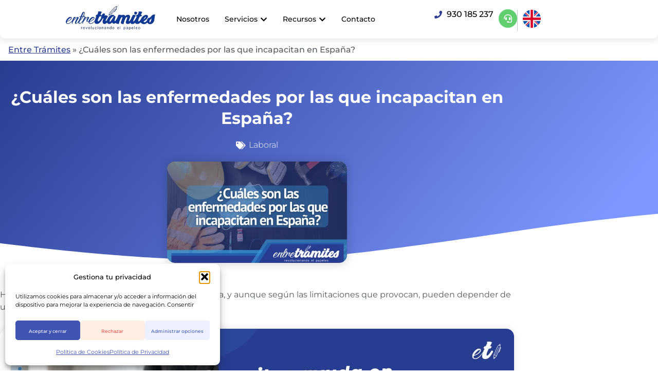

--- FILE ---
content_type: text/html; charset=UTF-8
request_url: https://entretramites.com/laboral/enfermedades-incapacitan-espana
body_size: 49341
content:
<!doctype html>
<html lang="es" prefix="og: https://ogp.me/ns#">
<head>
<script>
window.addEventListener('message',
  function(e) {
    if (e.data.event && e.data.event.indexOf('calendly') === 0) {
            fetch('/?aff-token=' + encodeURIComponent('1768901282-56a91ec1') + '&aff-data=' + encodeURIComponent(JSON.stringify(e.data)) + '&aff-title=' + encodeURIComponent(document.title) + '' + '' + '', {
        method: "GET"
      });
    }
  }
);
</script>
        <!-- anti-flicker snippet (recommended) --  -->
        <style>.async-hide { opacity: 0 !important} </style>
        <script>(function(a,s,y,n,c,h,i,d,e){s.className+=' '+y;h.start=1*new Date;
        h.end=i=function(){s.className=s.className.replace(RegExp(' ?'+y),'')};
        (a[n]=a[n]||[]).hide=h;setTimeout(function(){i();h.end=null},c);h.timeout=c;
        })(window,document.documentElement,'async-hide','dataLayer',4000,
        {'GTM-WWHR984':true});</script>
        <meta charset="UTF-8">
        <meta name="viewport" content="width=device-width, initial-scale=1">
        <link rel="profile" href="https://gmpg.org/xfn/11">
        <meta name="facebook-domain-verification" content="i8cn0w7pouif20rbb7kvqzz3by187t" />
                        <script>
//Propagate url params through url

function ACC_getCookie(name) {
  const value = `; ${document.cookie}`;
  const parts = value.split(`; ${name}=`);
  if (parts.length === 2) return parts.pop().split(';').shift();
}
	
function ACC_marketingCookiesAllowed() {
	if(ACC_getCookie('cmplz_marketing') == 'allow') return true;
	return true;//We consider these as a first party cookie not a marketing cookie so always allowed
	return false;
}
	
function ACC_removeAffLinkParams() {
	Array.from(document.links).forEach(function(item) {
			if(!item.href.startsWith('https://entretramites.com/') && item.href.startsWith('http')) return;
			url = new URL(item.href, 'https://entretramites.com');
			url.searchParams.delete('aff');
			url.searchParams.delete('affses');
			url.searchParams.delete('affusu');
			item.href = url.href;
		});	
}
	
function ACC_changeURLs(queryString) {
	if(ACC_marketingCookiesAllowed()) return;
	var urlParams = new URLSearchParams(queryString);
	var aff = urlParams.get('aff')?urlParams.get('aff').substring(0,8):null;
    var affses = urlParams.get('affses')?urlParams.get('affses').substring(0,32):null;
    var affusu = urlParams.get('affusu')?urlParams.get('affusu').substring(0,32):null;
  
    if(document.querySelector('meta[name="aff"]')) {
      aff = document.querySelector('meta[name="aff"]').content.substring(0,8);
    }
  
    if(document.querySelector('meta[name="affses"]')) {
      affses = document.querySelector('meta[name="affses"]').content.substring(0,32);
    }
  
    if(document.querySelector('meta[name="affusu"]')) {
      affusu = document.querySelector('meta[name="affusu"]').content.substring(0,32);
    }

	if(aff) {
		Array.from(document.links).forEach(function(item) {
			item.href = ACC_addAffParamToInternalURL(item.href, aff, affses, affusu);
		});
	}
}
  
function ACC_addAffParamToInternalURL(url, aff, affses, affusu) {
  //Only modify url if aff parameter is not empty and it is an internal url
  if(!aff || (!url.startsWith('https://entretramites.com/') && url.startsWith('http'))) return url;
  
  var finalUrl = new URL(url, 'https://entretramites.com');
  
  if(aff) finalUrl.searchParams.set('aff', aff);
  if(affses) finalUrl.searchParams.set('affses', affses);
  if(affusu) finalUrl.searchParams.set('affusu', affusu);
  
  return finalUrl.href;
}

document.addEventListener("DOMContentLoaded", (event) => {
 	setTimeout(() => { ACC_removeAffLinkParams(); ACC_changeURLs(window.location); }, 200);
});
</script>
        
<!-- Optimización para motores de búsqueda de Rank Math -  https://rankmath.com/ -->
<title>Enfermedades para incapacidad en España | Entre Trámites</title>
<meta name="description" content="Hay una serie de enfermedades que, por su naturaleza, y aunque según las limitaciones que provocan, pueden depender de una incapacidad en España."/>
<meta name="robots" content="follow, index, max-snippet:-1, max-video-preview:-1, max-image-preview:large"/>
<link rel="canonical" href="https://entretramites.com/laboral/enfermedades-incapacitan-espana" />
<meta property="og:locale" content="es_ES" />
<meta property="og:type" content="article" />
<meta property="og:title" content="Enfermedades para incapacidad en España | Entre Trámites" />
<meta property="og:description" content="Hay una serie de enfermedades que, por su naturaleza, y aunque según las limitaciones que provocan, pueden depender de una incapacidad en España." />
<meta property="og:url" content="https://entretramites.com/laboral/enfermedades-incapacitan-espana" />
<meta property="og:site_name" content="Entre Trámites" />
<meta property="article:publisher" content="https://www.facebook.com/entretramites/" />
<meta property="article:tag" content="Enfermedades" />
<meta property="article:tag" content="España" />
<meta property="article:tag" content="incapacidad" />
<meta property="article:tag" content="Incapacidad permanente" />
<meta property="article:tag" content="laboral" />
<meta property="article:tag" content="Seguridad Social" />
<meta property="article:section" content="Laboral" />
<meta property="og:updated_time" content="2025-07-22T10:02:56+02:00" />
<meta property="og:image" content="https://entretramites.com/wp-content/uploads/2022/11/Plantilla-laboral-25.webp" />
<meta property="og:image:secure_url" content="https://entretramites.com/wp-content/uploads/2022/11/Plantilla-laboral-25.webp" />
<meta property="og:image:width" content="500" />
<meta property="og:image:height" content="281" />
<meta property="og:image:alt" content="Conoce el listado de las enfermedades por las que pueden incapacitar en España." />
<meta property="og:image:type" content="image/webp" />
<meta property="article:published_time" content="2022-11-02T11:50:00+01:00" />
<meta property="article:modified_time" content="2025-07-22T10:02:56+02:00" />
<meta name="twitter:card" content="summary_large_image" />
<meta name="twitter:title" content="Enfermedades para incapacidad en España | Entre Trámites" />
<meta name="twitter:description" content="Hay una serie de enfermedades que, por su naturaleza, y aunque según las limitaciones que provocan, pueden depender de una incapacidad en España." />
<meta name="twitter:site" content="@maria" />
<meta name="twitter:creator" content="@maria" />
<meta name="twitter:image" content="https://entretramites.com/wp-content/uploads/2022/11/Plantilla-laboral-25.webp" />
<meta name="twitter:label1" content="Escrito por" />
<meta name="twitter:data1" content="Juan Sierra" />
<meta name="twitter:label2" content="Tiempo de lectura" />
<meta name="twitter:data2" content="2 minutos" />
<script type="application/ld+json" class="rank-math-schema">{"@context":"https://schema.org","@graph":[{"@type":["LegalService","Organization"],"@id":"https://entretramites.com/#organization","name":"Entre tramites","url":"https://entretramites.com","sameAs":["https://www.facebook.com/entretramites/","https://twitter.com/maria"],"email":"abraham","logo":{"@type":"ImageObject","@id":"https://entretramites.com/#logo","url":"https://entretramites.com/wp-content/uploads/2020/08/icono-entre-tramites-white.png","contentUrl":"https://entretramites.com/wp-content/uploads/2020/08/icono-entre-tramites-white.png","caption":"Entre tramites","inLanguage":"es","width":"207","height":"207"},"openingHours":["Monday,Tuesday,Wednesday,Thursday,Friday 09:00-18:00"],"image":{"@id":"https://entretramites.com/#logo"}},{"@type":"WebSite","@id":"https://entretramites.com/#website","url":"https://entretramites.com","name":"Entre tramites","publisher":{"@id":"https://entretramites.com/#organization"},"inLanguage":"es"},{"@type":"ImageObject","@id":"https://entretramites.com/wp-content/uploads/2022/11/Plantilla-laboral-25.webp","url":"https://entretramites.com/wp-content/uploads/2022/11/Plantilla-laboral-25.webp","width":"500","height":"281","caption":"Conoce el listado de las enfermedades por las que pueden incapacitar en Espa\u00f1a.","inLanguage":"es"},{"@type":"BreadcrumbList","@id":"https://entretramites.com/laboral/enfermedades-incapacitan-espana#breadcrumb","itemListElement":[{"@type":"ListItem","position":"1","item":{"@id":"https://entretramites.com","name":"Entre Tr\u00e1mites"}},{"@type":"ListItem","position":"2","item":{"@id":"https://entretramites.com/laboral/enfermedades-incapacitan-espana","name":"\u00bfCu\u00e1les son las enfermedades por las que incapacitan en Espa\u00f1a?"}}]},{"@type":"WebPage","@id":"https://entretramites.com/laboral/enfermedades-incapacitan-espana#webpage","url":"https://entretramites.com/laboral/enfermedades-incapacitan-espana","name":"Enfermedades para incapacidad en Espa\u00f1a | Entre Tr\u00e1mites","datePublished":"2022-11-02T11:50:00+01:00","dateModified":"2025-07-22T10:02:56+02:00","isPartOf":{"@id":"https://entretramites.com/#website"},"primaryImageOfPage":{"@id":"https://entretramites.com/wp-content/uploads/2022/11/Plantilla-laboral-25.webp"},"inLanguage":"es","breadcrumb":{"@id":"https://entretramites.com/laboral/enfermedades-incapacitan-espana#breadcrumb"}},{"@type":"Person","@id":"https://entretramites.com/laboral/enfermedades-incapacitan-espana#author","name":"Juan Sierra","image":{"@type":"ImageObject","@id":"https://secure.gravatar.com/avatar/a20186edfd715011838c422a833cbcdc45d2145af5fd1a9f9db0ccc0fd2f9451?s=96&amp;d=mm&amp;r=g","url":"https://secure.gravatar.com/avatar/a20186edfd715011838c422a833cbcdc45d2145af5fd1a9f9db0ccc0fd2f9451?s=96&amp;d=mm&amp;r=g","caption":"Juan Sierra","inLanguage":"es"},"worksFor":{"@id":"https://entretramites.com/#organization"}},{"@type":"BlogPosting","headline":"Enfermedades para incapacidad en Espa\u00f1a | Entre Tr\u00e1mites","keywords":"enfermedades","datePublished":"2022-11-02T11:50:00+01:00","dateModified":"2025-07-22T10:02:56+02:00","author":{"@id":"https://entretramites.com/laboral/enfermedades-incapacitan-espana#author","name":"Juan Sierra"},"publisher":{"@id":"https://entretramites.com/#organization"},"description":"Hay una serie de enfermedades que, por su naturaleza, y aunque seg\u00fan las limitaciones que provocan, pueden depender de una incapacidad en Espa\u00f1a.","name":"Enfermedades para incapacidad en Espa\u00f1a | Entre Tr\u00e1mites","@id":"https://entretramites.com/laboral/enfermedades-incapacitan-espana#richSnippet","isPartOf":{"@id":"https://entretramites.com/laboral/enfermedades-incapacitan-espana#webpage"},"image":{"@id":"https://entretramites.com/wp-content/uploads/2022/11/Plantilla-laboral-25.webp"},"inLanguage":"es","mainEntityOfPage":{"@id":"https://entretramites.com/laboral/enfermedades-incapacitan-espana#webpage"}}]}</script>
<!-- /Plugin Rank Math WordPress SEO -->


<link rel="alternate" type="application/rss+xml" title="Entre Trámites &raquo; Feed" href="https://entretramites.com/feed" />
<link rel="alternate" type="application/rss+xml" title="Entre Trámites &raquo; Feed de los comentarios" href="https://entretramites.com/comments/feed" />
<link rel="alternate" title="oEmbed (JSON)" type="application/json+oembed" href="https://entretramites.com/wp-json/oembed/1.0/embed?url=https%3A%2F%2Fentretramites.com%2Flaboral%2Fenfermedades-incapacitan-espana" />
<link rel="alternate" title="oEmbed (XML)" type="text/xml+oembed" href="https://entretramites.com/wp-json/oembed/1.0/embed?url=https%3A%2F%2Fentretramites.com%2Flaboral%2Fenfermedades-incapacitan-espana&#038;format=xml" />
<style id='wp-img-auto-sizes-contain-inline-css'>
img:is([sizes=auto i],[sizes^="auto," i]){contain-intrinsic-size:3000px 1500px}
/*# sourceURL=wp-img-auto-sizes-contain-inline-css */
</style>
<style id='wp-emoji-styles-inline-css'>

	img.wp-smiley, img.emoji {
		display: inline !important;
		border: none !important;
		box-shadow: none !important;
		height: 1em !important;
		width: 1em !important;
		margin: 0 0.07em !important;
		vertical-align: -0.1em !important;
		background: none !important;
		padding: 0 !important;
	}
/*# sourceURL=wp-emoji-styles-inline-css */
</style>
<link rel='stylesheet' id='wp-block-library-css' href='https://entretramites.com/wp-includes/css/dist/block-library/style.min.css?ver=6.9' media='all' />
<style id='global-styles-inline-css'>
:root{--wp--preset--aspect-ratio--square: 1;--wp--preset--aspect-ratio--4-3: 4/3;--wp--preset--aspect-ratio--3-4: 3/4;--wp--preset--aspect-ratio--3-2: 3/2;--wp--preset--aspect-ratio--2-3: 2/3;--wp--preset--aspect-ratio--16-9: 16/9;--wp--preset--aspect-ratio--9-16: 9/16;--wp--preset--color--black: #000000;--wp--preset--color--cyan-bluish-gray: #abb8c3;--wp--preset--color--white: #ffffff;--wp--preset--color--pale-pink: #f78da7;--wp--preset--color--vivid-red: #cf2e2e;--wp--preset--color--luminous-vivid-orange: #ff6900;--wp--preset--color--luminous-vivid-amber: #fcb900;--wp--preset--color--light-green-cyan: #7bdcb5;--wp--preset--color--vivid-green-cyan: #00d084;--wp--preset--color--pale-cyan-blue: #8ed1fc;--wp--preset--color--vivid-cyan-blue: #0693e3;--wp--preset--color--vivid-purple: #9b51e0;--wp--preset--gradient--vivid-cyan-blue-to-vivid-purple: linear-gradient(135deg,rgb(6,147,227) 0%,rgb(155,81,224) 100%);--wp--preset--gradient--light-green-cyan-to-vivid-green-cyan: linear-gradient(135deg,rgb(122,220,180) 0%,rgb(0,208,130) 100%);--wp--preset--gradient--luminous-vivid-amber-to-luminous-vivid-orange: linear-gradient(135deg,rgb(252,185,0) 0%,rgb(255,105,0) 100%);--wp--preset--gradient--luminous-vivid-orange-to-vivid-red: linear-gradient(135deg,rgb(255,105,0) 0%,rgb(207,46,46) 100%);--wp--preset--gradient--very-light-gray-to-cyan-bluish-gray: linear-gradient(135deg,rgb(238,238,238) 0%,rgb(169,184,195) 100%);--wp--preset--gradient--cool-to-warm-spectrum: linear-gradient(135deg,rgb(74,234,220) 0%,rgb(151,120,209) 20%,rgb(207,42,186) 40%,rgb(238,44,130) 60%,rgb(251,105,98) 80%,rgb(254,248,76) 100%);--wp--preset--gradient--blush-light-purple: linear-gradient(135deg,rgb(255,206,236) 0%,rgb(152,150,240) 100%);--wp--preset--gradient--blush-bordeaux: linear-gradient(135deg,rgb(254,205,165) 0%,rgb(254,45,45) 50%,rgb(107,0,62) 100%);--wp--preset--gradient--luminous-dusk: linear-gradient(135deg,rgb(255,203,112) 0%,rgb(199,81,192) 50%,rgb(65,88,208) 100%);--wp--preset--gradient--pale-ocean: linear-gradient(135deg,rgb(255,245,203) 0%,rgb(182,227,212) 50%,rgb(51,167,181) 100%);--wp--preset--gradient--electric-grass: linear-gradient(135deg,rgb(202,248,128) 0%,rgb(113,206,126) 100%);--wp--preset--gradient--midnight: linear-gradient(135deg,rgb(2,3,129) 0%,rgb(40,116,252) 100%);--wp--preset--font-size--small: 13px;--wp--preset--font-size--medium: 20px;--wp--preset--font-size--large: 36px;--wp--preset--font-size--x-large: 42px;--wp--preset--spacing--20: 0.44rem;--wp--preset--spacing--30: 0.67rem;--wp--preset--spacing--40: 1rem;--wp--preset--spacing--50: 1.5rem;--wp--preset--spacing--60: 2.25rem;--wp--preset--spacing--70: 3.38rem;--wp--preset--spacing--80: 5.06rem;--wp--preset--shadow--natural: 6px 6px 9px rgba(0, 0, 0, 0.2);--wp--preset--shadow--deep: 12px 12px 50px rgba(0, 0, 0, 0.4);--wp--preset--shadow--sharp: 6px 6px 0px rgba(0, 0, 0, 0.2);--wp--preset--shadow--outlined: 6px 6px 0px -3px rgb(255, 255, 255), 6px 6px rgb(0, 0, 0);--wp--preset--shadow--crisp: 6px 6px 0px rgb(0, 0, 0);}:root { --wp--style--global--content-size: 800px;--wp--style--global--wide-size: 1200px; }:where(body) { margin: 0; }.wp-site-blocks > .alignleft { float: left; margin-right: 2em; }.wp-site-blocks > .alignright { float: right; margin-left: 2em; }.wp-site-blocks > .aligncenter { justify-content: center; margin-left: auto; margin-right: auto; }:where(.wp-site-blocks) > * { margin-block-start: 24px; margin-block-end: 0; }:where(.wp-site-blocks) > :first-child { margin-block-start: 0; }:where(.wp-site-blocks) > :last-child { margin-block-end: 0; }:root { --wp--style--block-gap: 24px; }:root :where(.is-layout-flow) > :first-child{margin-block-start: 0;}:root :where(.is-layout-flow) > :last-child{margin-block-end: 0;}:root :where(.is-layout-flow) > *{margin-block-start: 24px;margin-block-end: 0;}:root :where(.is-layout-constrained) > :first-child{margin-block-start: 0;}:root :where(.is-layout-constrained) > :last-child{margin-block-end: 0;}:root :where(.is-layout-constrained) > *{margin-block-start: 24px;margin-block-end: 0;}:root :where(.is-layout-flex){gap: 24px;}:root :where(.is-layout-grid){gap: 24px;}.is-layout-flow > .alignleft{float: left;margin-inline-start: 0;margin-inline-end: 2em;}.is-layout-flow > .alignright{float: right;margin-inline-start: 2em;margin-inline-end: 0;}.is-layout-flow > .aligncenter{margin-left: auto !important;margin-right: auto !important;}.is-layout-constrained > .alignleft{float: left;margin-inline-start: 0;margin-inline-end: 2em;}.is-layout-constrained > .alignright{float: right;margin-inline-start: 2em;margin-inline-end: 0;}.is-layout-constrained > .aligncenter{margin-left: auto !important;margin-right: auto !important;}.is-layout-constrained > :where(:not(.alignleft):not(.alignright):not(.alignfull)){max-width: var(--wp--style--global--content-size);margin-left: auto !important;margin-right: auto !important;}.is-layout-constrained > .alignwide{max-width: var(--wp--style--global--wide-size);}body .is-layout-flex{display: flex;}.is-layout-flex{flex-wrap: wrap;align-items: center;}.is-layout-flex > :is(*, div){margin: 0;}body .is-layout-grid{display: grid;}.is-layout-grid > :is(*, div){margin: 0;}body{padding-top: 0px;padding-right: 0px;padding-bottom: 0px;padding-left: 0px;}a:where(:not(.wp-element-button)){text-decoration: underline;}:root :where(.wp-element-button, .wp-block-button__link){background-color: #32373c;border-width: 0;color: #fff;font-family: inherit;font-size: inherit;font-style: inherit;font-weight: inherit;letter-spacing: inherit;line-height: inherit;padding-top: calc(0.667em + 2px);padding-right: calc(1.333em + 2px);padding-bottom: calc(0.667em + 2px);padding-left: calc(1.333em + 2px);text-decoration: none;text-transform: inherit;}.has-black-color{color: var(--wp--preset--color--black) !important;}.has-cyan-bluish-gray-color{color: var(--wp--preset--color--cyan-bluish-gray) !important;}.has-white-color{color: var(--wp--preset--color--white) !important;}.has-pale-pink-color{color: var(--wp--preset--color--pale-pink) !important;}.has-vivid-red-color{color: var(--wp--preset--color--vivid-red) !important;}.has-luminous-vivid-orange-color{color: var(--wp--preset--color--luminous-vivid-orange) !important;}.has-luminous-vivid-amber-color{color: var(--wp--preset--color--luminous-vivid-amber) !important;}.has-light-green-cyan-color{color: var(--wp--preset--color--light-green-cyan) !important;}.has-vivid-green-cyan-color{color: var(--wp--preset--color--vivid-green-cyan) !important;}.has-pale-cyan-blue-color{color: var(--wp--preset--color--pale-cyan-blue) !important;}.has-vivid-cyan-blue-color{color: var(--wp--preset--color--vivid-cyan-blue) !important;}.has-vivid-purple-color{color: var(--wp--preset--color--vivid-purple) !important;}.has-black-background-color{background-color: var(--wp--preset--color--black) !important;}.has-cyan-bluish-gray-background-color{background-color: var(--wp--preset--color--cyan-bluish-gray) !important;}.has-white-background-color{background-color: var(--wp--preset--color--white) !important;}.has-pale-pink-background-color{background-color: var(--wp--preset--color--pale-pink) !important;}.has-vivid-red-background-color{background-color: var(--wp--preset--color--vivid-red) !important;}.has-luminous-vivid-orange-background-color{background-color: var(--wp--preset--color--luminous-vivid-orange) !important;}.has-luminous-vivid-amber-background-color{background-color: var(--wp--preset--color--luminous-vivid-amber) !important;}.has-light-green-cyan-background-color{background-color: var(--wp--preset--color--light-green-cyan) !important;}.has-vivid-green-cyan-background-color{background-color: var(--wp--preset--color--vivid-green-cyan) !important;}.has-pale-cyan-blue-background-color{background-color: var(--wp--preset--color--pale-cyan-blue) !important;}.has-vivid-cyan-blue-background-color{background-color: var(--wp--preset--color--vivid-cyan-blue) !important;}.has-vivid-purple-background-color{background-color: var(--wp--preset--color--vivid-purple) !important;}.has-black-border-color{border-color: var(--wp--preset--color--black) !important;}.has-cyan-bluish-gray-border-color{border-color: var(--wp--preset--color--cyan-bluish-gray) !important;}.has-white-border-color{border-color: var(--wp--preset--color--white) !important;}.has-pale-pink-border-color{border-color: var(--wp--preset--color--pale-pink) !important;}.has-vivid-red-border-color{border-color: var(--wp--preset--color--vivid-red) !important;}.has-luminous-vivid-orange-border-color{border-color: var(--wp--preset--color--luminous-vivid-orange) !important;}.has-luminous-vivid-amber-border-color{border-color: var(--wp--preset--color--luminous-vivid-amber) !important;}.has-light-green-cyan-border-color{border-color: var(--wp--preset--color--light-green-cyan) !important;}.has-vivid-green-cyan-border-color{border-color: var(--wp--preset--color--vivid-green-cyan) !important;}.has-pale-cyan-blue-border-color{border-color: var(--wp--preset--color--pale-cyan-blue) !important;}.has-vivid-cyan-blue-border-color{border-color: var(--wp--preset--color--vivid-cyan-blue) !important;}.has-vivid-purple-border-color{border-color: var(--wp--preset--color--vivid-purple) !important;}.has-vivid-cyan-blue-to-vivid-purple-gradient-background{background: var(--wp--preset--gradient--vivid-cyan-blue-to-vivid-purple) !important;}.has-light-green-cyan-to-vivid-green-cyan-gradient-background{background: var(--wp--preset--gradient--light-green-cyan-to-vivid-green-cyan) !important;}.has-luminous-vivid-amber-to-luminous-vivid-orange-gradient-background{background: var(--wp--preset--gradient--luminous-vivid-amber-to-luminous-vivid-orange) !important;}.has-luminous-vivid-orange-to-vivid-red-gradient-background{background: var(--wp--preset--gradient--luminous-vivid-orange-to-vivid-red) !important;}.has-very-light-gray-to-cyan-bluish-gray-gradient-background{background: var(--wp--preset--gradient--very-light-gray-to-cyan-bluish-gray) !important;}.has-cool-to-warm-spectrum-gradient-background{background: var(--wp--preset--gradient--cool-to-warm-spectrum) !important;}.has-blush-light-purple-gradient-background{background: var(--wp--preset--gradient--blush-light-purple) !important;}.has-blush-bordeaux-gradient-background{background: var(--wp--preset--gradient--blush-bordeaux) !important;}.has-luminous-dusk-gradient-background{background: var(--wp--preset--gradient--luminous-dusk) !important;}.has-pale-ocean-gradient-background{background: var(--wp--preset--gradient--pale-ocean) !important;}.has-electric-grass-gradient-background{background: var(--wp--preset--gradient--electric-grass) !important;}.has-midnight-gradient-background{background: var(--wp--preset--gradient--midnight) !important;}.has-small-font-size{font-size: var(--wp--preset--font-size--small) !important;}.has-medium-font-size{font-size: var(--wp--preset--font-size--medium) !important;}.has-large-font-size{font-size: var(--wp--preset--font-size--large) !important;}.has-x-large-font-size{font-size: var(--wp--preset--font-size--x-large) !important;}
:root :where(.wp-block-pullquote){font-size: 1.5em;line-height: 1.6;}
/*# sourceURL=global-styles-inline-css */
</style>
<link rel='stylesheet' id='cmplz-general-css' href='https://entretramites.com/wp-content/plugins/complianz-gdpr-premium/assets/css/cookieblocker.min.css?ver=1763422276' media='all' />
<link rel='stylesheet' id='hello-elementor-theme-style-css' href='https://entretramites.com/wp-content/themes/hello-elementor/assets/css/theme.css?ver=3.4.5' media='all' />
<link rel='stylesheet' id='hello-elementor-child-style-css' href='https://entretramites.com/wp-content/themes/hello-theme-child-master/style.css?ver=1.0.1' media='all' />
<link rel='stylesheet' id='hello-elementor-css' href='https://entretramites.com/wp-content/themes/hello-elementor/assets/css/reset.css?ver=3.4.5' media='all' />
<link rel='stylesheet' id='hello-elementor-header-footer-css' href='https://entretramites.com/wp-content/themes/hello-elementor/assets/css/header-footer.css?ver=3.4.5' media='all' />
<link rel='stylesheet' id='elementor-frontend-css' href='https://entretramites.com/wp-content/plugins/elementor/assets/css/frontend.min.css?ver=3.34.1' media='all' />
<style id='elementor-frontend-inline-css'>
.elementor-kit-19183{--e-global-color-primary:#293C90;--e-global-color-secondary:#54595F;--e-global-color-text:#54595F;--e-global-color-accent:#4054B2;--e-global-color-4901b43:#FFFFFF;--e-global-color-6b691f3:#61CE70;--e-global-color-e685af2:#23A455;--e-global-color-499e96f:#ECF0FF;--e-global-color-04e5337:#F7F7F9;--e-global-color-c43a43c:#54595F1A;--e-global-color-b0ccd19:#000000;--e-global-color-b2e3cc7:#FF4B4B;--e-global-color-4032c06:#D73E3E;--e-global-color-88dc2af:#FFFAE3;--e-global-color-105213b:#FF6633;--e-global-typography-primary-font-family:"Montserrat";--e-global-typography-primary-font-weight:600;--e-global-typography-secondary-font-family:"Montserrat";--e-global-typography-secondary-font-weight:400;--e-global-typography-text-font-family:"Montserrat";--e-global-typography-text-font-weight:400;--e-global-typography-accent-font-family:"Montserrat";--e-global-typography-accent-font-weight:500;--e-global-typography-ea91023-font-family:"Montserrat";--e-global-typography-ea91023-font-size:2.9rem;--e-global-typography-ea91023-font-weight:800;--e-global-typography-ea91023-line-height:1.3em;--e-global-typography-ccb278a-font-family:"Montserrat";--e-global-typography-ccb278a-font-size:2.4rem;--e-global-typography-ccb278a-font-weight:800;--e-global-typography-c80658b-font-family:"Montserrat";--e-global-typography-c80658b-font-size:2rem;--e-global-typography-c80658b-font-weight:800;--e-global-typography-c80658b-line-height:1.3em;--e-global-typography-6331992-font-family:"Montserrat";--e-global-typography-6331992-font-size:1.7rem;--e-global-typography-6331992-font-weight:700;--e-global-typography-6331992-line-height:1.3em;--e-global-typography-65dc9e3-font-family:"Montserrat";--e-global-typography-65dc9e3-font-size:1.4rem;--e-global-typography-65dc9e3-font-weight:700;--e-global-typography-65dc9e3-line-height:1.5em;--e-global-typography-8b6c397-font-family:"Montserrat";--e-global-typography-8b6c397-font-size:1rem;--e-global-typography-8b6c397-font-weight:700;--e-global-typography-8b6c397-line-height:1.5em;--e-global-typography-cd09a84-font-family:"Montserrat";--e-global-typography-cd09a84-font-size:1rem;--e-global-typography-cd09a84-font-weight:400;--e-global-typography-cd09a84-line-height:1.5em;--e-global-typography-b77723b-font-family:"Montserrat";--e-global-typography-b77723b-font-size:0.8rem;--e-global-typography-b77723b-font-weight:400;--e-global-typography-b77723b-line-height:1.5em;color:var( --e-global-color-secondary );font-family:"Montserrat", Sans-serif;font-size:16px;font-weight:400;}.elementor-kit-19183 button,.elementor-kit-19183 input[type="button"],.elementor-kit-19183 input[type="submit"],.elementor-kit-19183 .elementor-button{background-color:var( --e-global-color-e685af2 );color:var( --e-global-color-4901b43 );}.elementor-kit-19183 button:hover,.elementor-kit-19183 button:focus,.elementor-kit-19183 input[type="button"]:hover,.elementor-kit-19183 input[type="button"]:focus,.elementor-kit-19183 input[type="submit"]:hover,.elementor-kit-19183 input[type="submit"]:focus,.elementor-kit-19183 .elementor-button:hover,.elementor-kit-19183 .elementor-button:focus{background-color:var( --e-global-color-6b691f3 );color:var( --e-global-color-4901b43 );}.elementor-kit-19183 e-page-transition{background-color:#FFBC7D;}.elementor-kit-19183 a{color:#6ED3E4;font-family:"Montserrat", Sans-serif;}.elementor-kit-19183 h1{color:var( --e-global-color-primary );font-family:"Montserrat", Sans-serif;font-size:45px;font-weight:800;line-height:1em;}.elementor-kit-19183 h2{color:var( --e-global-color-primary );font-family:"Montserrat", Sans-serif;font-size:40px;font-weight:700;line-height:1em;}.elementor-kit-19183 h3{color:var( --e-global-color-primary );font-family:"Montserrat", Sans-serif;font-size:35px;font-weight:700;}.elementor-kit-19183 h4{color:var( --e-global-color-primary );font-family:"Montserrat", Sans-serif;font-size:30px;font-weight:700;line-height:1em;}.elementor-kit-19183 h5{color:var( --e-global-color-primary );font-family:"Montserrat", Sans-serif;font-size:25px;}.elementor-kit-19183 h6{color:var( --e-global-color-primary );font-family:"Montserrat", Sans-serif;font-size:20px;line-height:1em;}.elementor-section.elementor-section-boxed > .elementor-container{max-width:1140px;}.e-con{--container-max-width:1140px;}.elementor-widget:not(:last-child){margin-block-end:20px;}.elementor-element{--widgets-spacing:20px 20px;--widgets-spacing-row:20px;--widgets-spacing-column:20px;}{}h1.entry-title{display:var(--page-title-display);}@media(max-width:1024px){.elementor-kit-19183{--e-global-typography-ea91023-font-size:2.4rem;--e-global-typography-ea91023-line-height:1.3em;--e-global-typography-ccb278a-font-size:2rem;--e-global-typography-ccb278a-line-height:1.3em;--e-global-typography-c80658b-font-size:1.7rem;--e-global-typography-c80658b-line-height:1.3em;--e-global-typography-6331992-font-size:1.4rem;--e-global-typography-6331992-line-height:1.3em;--e-global-typography-65dc9e3-font-size:1.2rem;--e-global-typography-65dc9e3-line-height:1.5em;--e-global-typography-8b6c397-font-size:1rem;--e-global-typography-8b6c397-line-height:1.5em;--e-global-typography-cd09a84-font-size:1rem;--e-global-typography-cd09a84-line-height:1.5em;--e-global-typography-b77723b-font-size:0.8rem;--e-global-typography-b77723b-line-height:1.5em;font-size:16px;line-height:1.5em;}.elementor-kit-19183 h1{font-size:40px;line-height:1em;}.elementor-kit-19183 h2{font-size:35px;line-height:1em;}.elementor-kit-19183 h3{font-size:30px;line-height:1em;}.elementor-kit-19183 h4{font-size:30px;line-height:1em;}.elementor-kit-19183 h5{font-size:20px;line-height:1em;}.elementor-kit-19183 h6{font-size:20px;line-height:1em;}.elementor-section.elementor-section-boxed > .elementor-container{max-width:80vw;}.e-con{--container-max-width:80vw;--container-default-padding-top:50px;--container-default-padding-right:0px;--container-default-padding-bottom:50px;--container-default-padding-left:0px;}}@media(max-width:767px){.elementor-kit-19183{--e-global-typography-ea91023-font-size:2rem;--e-global-typography-ea91023-line-height:1.3em;--e-global-typography-ccb278a-font-size:1.7rem;--e-global-typography-ccb278a-line-height:1.3em;--e-global-typography-c80658b-font-size:1.4rem;--e-global-typography-c80658b-line-height:1.3em;--e-global-typography-6331992-font-size:1.2rem;--e-global-typography-6331992-line-height:1.3em;--e-global-typography-65dc9e3-font-size:1rem;--e-global-typography-65dc9e3-line-height:1.5em;--e-global-typography-8b6c397-font-size:1rem;--e-global-typography-8b6c397-line-height:1.5em;--e-global-typography-cd09a84-font-size:1rem;--e-global-typography-cd09a84-line-height:1.5em;--e-global-typography-b77723b-font-size:0.8rem;--e-global-typography-b77723b-line-height:1.5em;font-size:16px;line-height:1.5em;}.elementor-kit-19183 h1{font-size:35px;line-height:1em;}.elementor-kit-19183 h2{font-size:30px;}.elementor-kit-19183 h3{font-size:25px;line-height:1em;}.elementor-kit-19183 h4{font-size:25px;line-height:1em;}.elementor-kit-19183 h5{font-size:20px;line-height:1em;}.elementor-kit-19183 h6{font-size:16px;line-height:1em;}.elementor-section.elementor-section-boxed > .elementor-container{max-width:767px;}.e-con{--container-max-width:767px;}}
.elementor-171798 .elementor-element.elementor-element-c866544{--display:flex;--min-height:50px;--flex-direction:row;--container-widget-width:calc( ( 1 - var( --container-widget-flex-grow ) ) * 100% );--container-widget-height:100%;--container-widget-flex-grow:1;--container-widget-align-self:stretch;--flex-wrap-mobile:wrap;--justify-content:space-between;--align-items:stretch;--gap:0px 10px;--row-gap:0px;--column-gap:10px;--border-radius:0px 0px 10px 10px;box-shadow:0px 5px 10px 1px rgba(84, 89, 95, 0.10196078431372549);--margin-top:0px;--margin-bottom:0px;--margin-left:0px;--margin-right:0px;--padding-top:10px;--padding-bottom:10px;--padding-left:0px;--padding-right:0px;--z-index:50;}.elementor-171798 .elementor-element.elementor-element-c866544:not(.elementor-motion-effects-element-type-background), .elementor-171798 .elementor-element.elementor-element-c866544 > .elementor-motion-effects-container > .elementor-motion-effects-layer{background-color:#FFFFFFFC;}.elementor-171798 .elementor-element.elementor-element-01152fb{--display:flex;--justify-content:center;--align-items:flex-start;--container-widget-width:calc( ( 1 - var( --container-widget-flex-grow ) ) * 100% );--margin-top:0px;--margin-bottom:0px;--margin-left:0px;--margin-right:0px;--padding-top:0px;--padding-bottom:0px;--padding-left:0px;--padding-right:0px;}.elementor-widget-image .widget-image-caption{color:var( --e-global-color-text );font-family:var( --e-global-typography-text-font-family ), Sans-serif;font-weight:var( --e-global-typography-text-font-weight );}.elementor-171798 .elementor-element.elementor-element-87a9249 > .elementor-widget-container{margin:0px 0px 0px 0px;padding:0px 0px 0px 0px;}.elementor-171798 .elementor-element.elementor-element-87a9249{text-align:start;}.elementor-171798 .elementor-element.elementor-element-87a9249 img{width:85%;max-width:85%;height:50px;object-fit:contain;object-position:center center;}.elementor-171798 .elementor-element.elementor-element-09ff1f1{--display:flex;--flex-direction:row;--container-widget-width:calc( ( 1 - var( --container-widget-flex-grow ) ) * 100% );--container-widget-height:100%;--container-widget-flex-grow:1;--container-widget-align-self:stretch;--flex-wrap-mobile:wrap;--justify-content:center;--align-items:center;--gap:0px 0px;--row-gap:0px;--column-gap:0px;--margin-top:0px;--margin-bottom:0px;--margin-left:0px;--margin-right:0px;--padding-top:0px;--padding-bottom:0px;--padding-left:0px;--padding-right:0px;}.elementor-widget-mega-menu > .elementor-widget-container > .e-n-menu > .e-n-menu-wrapper > .e-n-menu-heading > .e-n-menu-item > .e-n-menu-title, .elementor-widget-mega-menu > .elementor-widget-container > .e-n-menu > .e-n-menu-wrapper > .e-n-menu-heading > .e-n-menu-item > .e-n-menu-title > .e-n-menu-title-container, .elementor-widget-mega-menu > .elementor-widget-container > .e-n-menu > .e-n-menu-wrapper > .e-n-menu-heading > .e-n-menu-item > .e-n-menu-title > .e-n-menu-title-container > span{font-family:var( --e-global-typography-accent-font-family ), Sans-serif;font-weight:var( --e-global-typography-accent-font-weight );}.elementor-widget-mega-menu{--n-menu-divider-color:var( --e-global-color-text );}.elementor-171798 .elementor-element.elementor-element-dbc7c1f{--display:flex;}.elementor-171798 .elementor-element.elementor-element-0b5417f{--display:flex;--min-height:200px;--flex-direction:row;--container-widget-width:calc( ( 1 - var( --container-widget-flex-grow ) ) * 100% );--container-widget-height:100%;--container-widget-flex-grow:1;--container-widget-align-self:stretch;--flex-wrap-mobile:wrap;--justify-content:space-between;--align-items:center;--gap:0px 0px;--row-gap:0px;--column-gap:0px;--border-radius:10px 10px 10px 10px;box-shadow:0px 5px 10px 1px rgba(84, 89, 95, 0.10196078431372549);--margin-top:15px;--margin-bottom:0px;--margin-left:0px;--margin-right:0px;--padding-top:20px;--padding-bottom:20px;--padding-left:0px;--padding-right:0px;}.elementor-171798 .elementor-element.elementor-element-0b5417f:not(.elementor-motion-effects-element-type-background), .elementor-171798 .elementor-element.elementor-element-0b5417f > .elementor-motion-effects-container > .elementor-motion-effects-layer{background-color:#FFFFFFFC;}.elementor-widget-nested-tabs.elementor-widget-n-tabs > .elementor-widget-container > .e-n-tabs[data-touch-mode='false'] > .e-n-tabs-heading > .e-n-tab-title[aria-selected="false"]:hover{background:var( --e-global-color-accent );}.elementor-widget-nested-tabs.elementor-widget-n-tabs > .elementor-widget-container > .e-n-tabs > .e-n-tabs-heading > .e-n-tab-title[aria-selected="true"], .elementor-widget-nested-tabs.elementor-widget-n-tabs > .elementor-widget-container > .e-n-tabs[data-touch-mode='true'] > .e-n-tabs-heading > .e-n-tab-title[aria-selected="false"]:hover{background:var( --e-global-color-accent );}.elementor-widget-nested-tabs.elementor-widget-n-tabs > .elementor-widget-container > .e-n-tabs > .e-n-tabs-heading > :is( .e-n-tab-title > .e-n-tab-title-text, .e-n-tab-title ){font-family:var( --e-global-typography-accent-font-family ), Sans-serif;font-weight:var( --e-global-typography-accent-font-weight );}.elementor-171798 .elementor-element.elementor-element-8ca47e4{--display:flex;--flex-direction:row;--container-widget-width:initial;--container-widget-height:100%;--container-widget-flex-grow:1;--container-widget-align-self:stretch;--flex-wrap-mobile:wrap;--gap:20px 20px;--row-gap:20px;--column-gap:20px;--border-radius:10px 10px 10px 10px;--margin-top:0px;--margin-bottom:0px;--margin-left:10px;--margin-right:0px;--padding-top:0px;--padding-bottom:0px;--padding-left:0px;--padding-right:0px;}.elementor-171798 .elementor-element.elementor-element-b073ad3{--display:flex;--flex-direction:row;--container-widget-width:initial;--container-widget-height:100%;--container-widget-flex-grow:1;--container-widget-align-self:stretch;--flex-wrap-mobile:wrap;--gap:10px 10px;--row-gap:10px;--column-gap:10px;--margin-top:0px;--margin-bottom:0px;--margin-left:0px;--margin-right:0px;--padding-top:0px;--padding-bottom:0px;--padding-left:0px;--padding-right:0px;}.elementor-171798 .elementor-element.elementor-element-b073ad3.e-con{--align-self:stretch;}.elementor-171798 .elementor-element.elementor-element-d84bcdc{--display:flex;--justify-content:space-between;--gap:10px 10px;--row-gap:10px;--column-gap:10px;--margin-top:0px;--margin-bottom:0px;--margin-left:0px;--margin-right:0px;--padding-top:0px;--padding-bottom:0px;--padding-left:0px;--padding-right:0px;}.elementor-widget-heading .elementor-heading-title{font-family:var( --e-global-typography-primary-font-family ), Sans-serif;font-weight:var( --e-global-typography-primary-font-weight );color:var( --e-global-color-primary );}.elementor-171798 .elementor-element.elementor-element-0362d0d{text-align:start;}.elementor-171798 .elementor-element.elementor-element-0362d0d .elementor-heading-title{font-family:"Montserrat", Sans-serif;font-size:16px;font-weight:600;}.elementor-widget-icon-list .elementor-icon-list-item:not(:last-child):after{border-color:var( --e-global-color-text );}.elementor-widget-icon-list .elementor-icon-list-icon i{color:var( --e-global-color-primary );}.elementor-widget-icon-list .elementor-icon-list-icon svg{fill:var( --e-global-color-primary );}.elementor-widget-icon-list .elementor-icon-list-item > .elementor-icon-list-text, .elementor-widget-icon-list .elementor-icon-list-item > a{font-family:var( --e-global-typography-text-font-family ), Sans-serif;font-weight:var( --e-global-typography-text-font-weight );}.elementor-widget-icon-list .elementor-icon-list-text{color:var( --e-global-color-secondary );}.elementor-171798 .elementor-element.elementor-element-95cd0c9 > .elementor-widget-container{margin:0px 0px 0px 0px;padding:0px 0px 0px 0px;}.elementor-171798 .elementor-element.elementor-element-95cd0c9 .elementor-icon-list-items:not(.elementor-inline-items) .elementor-icon-list-item:not(:last-child){padding-block-end:calc(10px/2);}.elementor-171798 .elementor-element.elementor-element-95cd0c9 .elementor-icon-list-items:not(.elementor-inline-items) .elementor-icon-list-item:not(:first-child){margin-block-start:calc(10px/2);}.elementor-171798 .elementor-element.elementor-element-95cd0c9 .elementor-icon-list-items.elementor-inline-items .elementor-icon-list-item{margin-inline:calc(10px/2);}.elementor-171798 .elementor-element.elementor-element-95cd0c9 .elementor-icon-list-items.elementor-inline-items{margin-inline:calc(-10px/2);}.elementor-171798 .elementor-element.elementor-element-95cd0c9 .elementor-icon-list-items.elementor-inline-items .elementor-icon-list-item:after{inset-inline-end:calc(-10px/2);}.elementor-171798 .elementor-element.elementor-element-95cd0c9 .elementor-icon-list-icon i{transition:color 0.3s;}.elementor-171798 .elementor-element.elementor-element-95cd0c9 .elementor-icon-list-icon svg{transition:fill 0.3s;}.elementor-171798 .elementor-element.elementor-element-95cd0c9{--e-icon-list-icon-size:14px;--icon-vertical-offset:0px;}.elementor-171798 .elementor-element.elementor-element-95cd0c9 .elementor-icon-list-item > .elementor-icon-list-text, .elementor-171798 .elementor-element.elementor-element-95cd0c9 .elementor-icon-list-item > a{font-family:"Montserrat", Sans-serif;font-size:13px;font-weight:500;}.elementor-171798 .elementor-element.elementor-element-95cd0c9 .elementor-icon-list-text{color:var( --e-global-color-b0ccd19 );transition:color 0.3s;}.elementor-171798 .elementor-element.elementor-element-95cd0c9 .elementor-icon-list-item:hover .elementor-icon-list-text{color:var( --e-global-color-primary );}.elementor-171798 .elementor-element.elementor-element-f7a6c0c{--display:flex;--justify-content:flex-end;--gap:10px 10px;--row-gap:10px;--column-gap:10px;--margin-top:0px;--margin-bottom:0px;--margin-left:0px;--margin-right:0px;--padding-top:0px;--padding-bottom:0px;--padding-left:0px;--padding-right:0px;}.elementor-171798 .elementor-element.elementor-element-cafc9b5 .elementor-icon-list-items:not(.elementor-inline-items) .elementor-icon-list-item:not(:last-child){padding-block-end:calc(10px/2);}.elementor-171798 .elementor-element.elementor-element-cafc9b5 .elementor-icon-list-items:not(.elementor-inline-items) .elementor-icon-list-item:not(:first-child){margin-block-start:calc(10px/2);}.elementor-171798 .elementor-element.elementor-element-cafc9b5 .elementor-icon-list-items.elementor-inline-items .elementor-icon-list-item{margin-inline:calc(10px/2);}.elementor-171798 .elementor-element.elementor-element-cafc9b5 .elementor-icon-list-items.elementor-inline-items{margin-inline:calc(-10px/2);}.elementor-171798 .elementor-element.elementor-element-cafc9b5 .elementor-icon-list-items.elementor-inline-items .elementor-icon-list-item:after{inset-inline-end:calc(-10px/2);}.elementor-171798 .elementor-element.elementor-element-cafc9b5 .elementor-icon-list-icon i{transition:color 0.3s;}.elementor-171798 .elementor-element.elementor-element-cafc9b5 .elementor-icon-list-icon svg{transition:fill 0.3s;}.elementor-171798 .elementor-element.elementor-element-cafc9b5{--e-icon-list-icon-size:14px;--icon-vertical-offset:0px;}.elementor-171798 .elementor-element.elementor-element-cafc9b5 .elementor-icon-list-item > .elementor-icon-list-text, .elementor-171798 .elementor-element.elementor-element-cafc9b5 .elementor-icon-list-item > a{font-family:"Montserrat", Sans-serif;font-size:13px;font-weight:500;}.elementor-171798 .elementor-element.elementor-element-cafc9b5 .elementor-icon-list-text{color:var( --e-global-color-b0ccd19 );transition:color 0.3s;}.elementor-171798 .elementor-element.elementor-element-cafc9b5 .elementor-icon-list-item:hover .elementor-icon-list-text{color:var( --e-global-color-primary );}.elementor-171798 .elementor-element.elementor-element-64ba24b{--display:flex;--justify-content:space-between;--gap:10px 10px;--row-gap:10px;--column-gap:10px;--margin-top:0px;--margin-bottom:0px;--margin-left:0px;--margin-right:0px;--padding-top:0px;--padding-bottom:0px;--padding-left:0px;--padding-right:0px;}.elementor-171798 .elementor-element.elementor-element-437c9dd{text-align:start;}.elementor-171798 .elementor-element.elementor-element-437c9dd .elementor-heading-title{font-family:"Montserrat", Sans-serif;font-size:16px;font-weight:600;}.elementor-171798 .elementor-element.elementor-element-ae660b1 .elementor-icon-list-items:not(.elementor-inline-items) .elementor-icon-list-item:not(:last-child){padding-block-end:calc(10px/2);}.elementor-171798 .elementor-element.elementor-element-ae660b1 .elementor-icon-list-items:not(.elementor-inline-items) .elementor-icon-list-item:not(:first-child){margin-block-start:calc(10px/2);}.elementor-171798 .elementor-element.elementor-element-ae660b1 .elementor-icon-list-items.elementor-inline-items .elementor-icon-list-item{margin-inline:calc(10px/2);}.elementor-171798 .elementor-element.elementor-element-ae660b1 .elementor-icon-list-items.elementor-inline-items{margin-inline:calc(-10px/2);}.elementor-171798 .elementor-element.elementor-element-ae660b1 .elementor-icon-list-items.elementor-inline-items .elementor-icon-list-item:after{inset-inline-end:calc(-10px/2);}.elementor-171798 .elementor-element.elementor-element-ae660b1 .elementor-icon-list-icon i{transition:color 0.3s;}.elementor-171798 .elementor-element.elementor-element-ae660b1 .elementor-icon-list-icon svg{transition:fill 0.3s;}.elementor-171798 .elementor-element.elementor-element-ae660b1{--e-icon-list-icon-size:14px;--icon-vertical-offset:0px;}.elementor-171798 .elementor-element.elementor-element-ae660b1 .elementor-icon-list-item > .elementor-icon-list-text, .elementor-171798 .elementor-element.elementor-element-ae660b1 .elementor-icon-list-item > a{font-family:"Montserrat", Sans-serif;font-size:13px;font-weight:500;}.elementor-171798 .elementor-element.elementor-element-ae660b1 .elementor-icon-list-text{color:var( --e-global-color-b0ccd19 );transition:color 0.3s;}.elementor-171798 .elementor-element.elementor-element-ae660b1 .elementor-icon-list-item:hover .elementor-icon-list-text{color:var( --e-global-color-primary );}.elementor-widget-call-to-action .elementor-cta__title{font-family:var( --e-global-typography-primary-font-family ), Sans-serif;font-weight:var( --e-global-typography-primary-font-weight );}.elementor-widget-call-to-action .elementor-cta__description{font-family:var( --e-global-typography-text-font-family ), Sans-serif;font-weight:var( --e-global-typography-text-font-weight );}.elementor-widget-call-to-action .elementor-cta__button{font-family:var( --e-global-typography-accent-font-family ), Sans-serif;font-weight:var( --e-global-typography-accent-font-weight );}.elementor-widget-call-to-action .elementor-ribbon-inner{background-color:var( --e-global-color-accent );font-family:var( --e-global-typography-accent-font-family ), Sans-serif;font-weight:var( --e-global-typography-accent-font-weight );}.elementor-171798 .elementor-element.elementor-element-d59cee7 .elementor-cta .elementor-cta__bg, .elementor-171798 .elementor-element.elementor-element-d59cee7 .elementor-cta .elementor-cta__bg-overlay{transition-duration:1500ms;}.elementor-171798 .elementor-element.elementor-element-d59cee7{width:var( --container-widget-width, 25% );max-width:25%;--container-widget-width:25%;--container-widget-flex-grow:0;}.elementor-171798 .elementor-element.elementor-element-d59cee7.elementor-element{--align-self:center;}.elementor-171798 .elementor-element.elementor-element-d59cee7 > .elementor-widget-container{border-radius:5px 5px 5px 5px;}.elementor-171798 .elementor-element.elementor-element-d59cee7 .elementor-cta__content{min-height:150px;text-align:start;padding:20px 20px 20px 20px;}.elementor-171798 .elementor-element.elementor-element-d59cee7 .elementor-cta__title{font-family:var( --e-global-typography-8b6c397-font-family ), Sans-serif;font-size:var( --e-global-typography-8b6c397-font-size );font-weight:var( --e-global-typography-8b6c397-font-weight );line-height:var( --e-global-typography-8b6c397-line-height );color:var( --e-global-color-4901b43 );}.elementor-171798 .elementor-element.elementor-element-d59cee7 .elementor-cta__title:not(:last-child){margin-bottom:0px;}.elementor-171798 .elementor-element.elementor-element-d59cee7 .elementor-ribbon-inner{background-color:var( --e-global-color-e685af2 );color:var( --e-global-color-4901b43 );margin-top:30px;transform:translateY(-50%) translateX(-50%) translateX(30px) rotate(-45deg);font-family:"Montserrat", Sans-serif;font-size:13px;font-weight:600;line-height:1.5em;}.elementor-171798 .elementor-element.elementor-element-d59cee7 .elementor-cta:not(:hover) .elementor-cta__bg-overlay{background-color:#293C905C;}.elementor-171798 .elementor-element.elementor-element-d59cee7 .elementor-cta:hover .elementor-cta__bg-overlay{background-color:#293C9091;}.elementor-171798 .elementor-element.elementor-element-4ad8806{--display:flex;--flex-direction:row;--container-widget-width:calc( ( 1 - var( --container-widget-flex-grow ) ) * 100% );--container-widget-height:100%;--container-widget-flex-grow:1;--container-widget-align-self:stretch;--flex-wrap-mobile:wrap;--align-items:stretch;--gap:10px 10px;--row-gap:10px;--column-gap:10px;--border-radius:10px 10px 10px 10px;--margin-top:0px;--margin-bottom:0px;--margin-left:10px;--margin-right:0px;--padding-top:0px;--padding-bottom:0px;--padding-left:0px;--padding-right:0px;}.elementor-171798 .elementor-element.elementor-element-3d60db3{--display:flex;--justify-content:space-between;--gap:10px 10px;--row-gap:10px;--column-gap:10px;--margin-top:0px;--margin-bottom:0px;--margin-left:0px;--margin-right:0px;--padding-top:0px;--padding-bottom:0px;--padding-left:0px;--padding-right:0px;}.elementor-171798 .elementor-element.elementor-element-c182955{text-align:start;}.elementor-171798 .elementor-element.elementor-element-c182955 .elementor-heading-title{font-family:"Montserrat", Sans-serif;font-size:16px;font-weight:600;}.elementor-171798 .elementor-element.elementor-element-d3e2ea5 .elementor-icon-list-items:not(.elementor-inline-items) .elementor-icon-list-item:not(:last-child){padding-block-end:calc(10px/2);}.elementor-171798 .elementor-element.elementor-element-d3e2ea5 .elementor-icon-list-items:not(.elementor-inline-items) .elementor-icon-list-item:not(:first-child){margin-block-start:calc(10px/2);}.elementor-171798 .elementor-element.elementor-element-d3e2ea5 .elementor-icon-list-items.elementor-inline-items .elementor-icon-list-item{margin-inline:calc(10px/2);}.elementor-171798 .elementor-element.elementor-element-d3e2ea5 .elementor-icon-list-items.elementor-inline-items{margin-inline:calc(-10px/2);}.elementor-171798 .elementor-element.elementor-element-d3e2ea5 .elementor-icon-list-items.elementor-inline-items .elementor-icon-list-item:after{inset-inline-end:calc(-10px/2);}.elementor-171798 .elementor-element.elementor-element-d3e2ea5 .elementor-icon-list-icon i{color:var( --e-global-color-b0ccd19 );transition:color 0.3s;}.elementor-171798 .elementor-element.elementor-element-d3e2ea5 .elementor-icon-list-icon svg{fill:var( --e-global-color-b0ccd19 );transition:fill 0.3s;}.elementor-171798 .elementor-element.elementor-element-d3e2ea5{--e-icon-list-icon-size:10px;--icon-vertical-offset:0px;}.elementor-171798 .elementor-element.elementor-element-d3e2ea5 .elementor-icon-list-item > .elementor-icon-list-text, .elementor-171798 .elementor-element.elementor-element-d3e2ea5 .elementor-icon-list-item > a{font-family:"Montserrat", Sans-serif;font-size:13px;font-weight:500;}.elementor-171798 .elementor-element.elementor-element-d3e2ea5 .elementor-icon-list-text{color:var( --e-global-color-b0ccd19 );transition:color 0.3s;}.elementor-171798 .elementor-element.elementor-element-d3e2ea5 .elementor-icon-list-item:hover .elementor-icon-list-text{color:var( --e-global-color-primary );}.elementor-171798 .elementor-element.elementor-element-8b7df13{--display:flex;--justify-content:flex-end;--gap:10px 10px;--row-gap:10px;--column-gap:10px;--margin-top:0px;--margin-bottom:0px;--margin-left:0px;--margin-right:0px;--padding-top:0px;--padding-bottom:0px;--padding-left:0px;--padding-right:0px;}.elementor-171798 .elementor-element.elementor-element-4337143 .elementor-icon-list-items:not(.elementor-inline-items) .elementor-icon-list-item:not(:last-child){padding-block-end:calc(10px/2);}.elementor-171798 .elementor-element.elementor-element-4337143 .elementor-icon-list-items:not(.elementor-inline-items) .elementor-icon-list-item:not(:first-child){margin-block-start:calc(10px/2);}.elementor-171798 .elementor-element.elementor-element-4337143 .elementor-icon-list-items.elementor-inline-items .elementor-icon-list-item{margin-inline:calc(10px/2);}.elementor-171798 .elementor-element.elementor-element-4337143 .elementor-icon-list-items.elementor-inline-items{margin-inline:calc(-10px/2);}.elementor-171798 .elementor-element.elementor-element-4337143 .elementor-icon-list-items.elementor-inline-items .elementor-icon-list-item:after{inset-inline-end:calc(-10px/2);}.elementor-171798 .elementor-element.elementor-element-4337143 .elementor-icon-list-icon i{transition:color 0.3s;}.elementor-171798 .elementor-element.elementor-element-4337143 .elementor-icon-list-icon svg{transition:fill 0.3s;}.elementor-171798 .elementor-element.elementor-element-4337143{--e-icon-list-icon-size:10px;--icon-vertical-offset:0px;}.elementor-171798 .elementor-element.elementor-element-4337143 .elementor-icon-list-item > .elementor-icon-list-text, .elementor-171798 .elementor-element.elementor-element-4337143 .elementor-icon-list-item > a{font-family:"Montserrat", Sans-serif;font-size:13px;font-weight:500;}.elementor-171798 .elementor-element.elementor-element-4337143 .elementor-icon-list-text{color:var( --e-global-color-b0ccd19 );transition:color 0.3s;}.elementor-171798 .elementor-element.elementor-element-4337143 .elementor-icon-list-item:hover .elementor-icon-list-text{color:var( --e-global-color-primary );}.elementor-171798 .elementor-element.elementor-element-0f520b8{--display:flex;--justify-content:space-between;--gap:10px 10px;--row-gap:10px;--column-gap:10px;--margin-top:0px;--margin-bottom:0px;--margin-left:0px;--margin-right:0px;--padding-top:0px;--padding-bottom:0px;--padding-left:0px;--padding-right:0px;}.elementor-171798 .elementor-element.elementor-element-f1ccb37{text-align:start;}.elementor-171798 .elementor-element.elementor-element-f1ccb37 .elementor-heading-title{font-family:"Montserrat", Sans-serif;font-size:16px;font-weight:600;}.elementor-171798 .elementor-element.elementor-element-e299f03 .elementor-icon-list-items:not(.elementor-inline-items) .elementor-icon-list-item:not(:last-child){padding-block-end:calc(10px/2);}.elementor-171798 .elementor-element.elementor-element-e299f03 .elementor-icon-list-items:not(.elementor-inline-items) .elementor-icon-list-item:not(:first-child){margin-block-start:calc(10px/2);}.elementor-171798 .elementor-element.elementor-element-e299f03 .elementor-icon-list-items.elementor-inline-items .elementor-icon-list-item{margin-inline:calc(10px/2);}.elementor-171798 .elementor-element.elementor-element-e299f03 .elementor-icon-list-items.elementor-inline-items{margin-inline:calc(-10px/2);}.elementor-171798 .elementor-element.elementor-element-e299f03 .elementor-icon-list-items.elementor-inline-items .elementor-icon-list-item:after{inset-inline-end:calc(-10px/2);}.elementor-171798 .elementor-element.elementor-element-e299f03 .elementor-icon-list-icon i{color:#F0AD4E;transition:color 0.3s;}.elementor-171798 .elementor-element.elementor-element-e299f03 .elementor-icon-list-icon svg{fill:#F0AD4E;transition:fill 0.3s;}.elementor-171798 .elementor-element.elementor-element-e299f03 .elementor-icon-list-item:hover .elementor-icon-list-icon i{color:#F0AD4E;}.elementor-171798 .elementor-element.elementor-element-e299f03 .elementor-icon-list-item:hover .elementor-icon-list-icon svg{fill:#F0AD4E;}.elementor-171798 .elementor-element.elementor-element-e299f03{--e-icon-list-icon-size:12px;--icon-vertical-align:flex-start;--icon-vertical-offset:3px;}.elementor-171798 .elementor-element.elementor-element-e299f03 .elementor-icon-list-icon{padding-inline-end:0px;}.elementor-171798 .elementor-element.elementor-element-e299f03 .elementor-icon-list-item > .elementor-icon-list-text, .elementor-171798 .elementor-element.elementor-element-e299f03 .elementor-icon-list-item > a{font-family:"Montserrat", Sans-serif;font-size:13px;font-weight:500;}.elementor-171798 .elementor-element.elementor-element-e299f03 .elementor-icon-list-text{color:var( --e-global-color-b0ccd19 );transition:color 0.3s;}.elementor-171798 .elementor-element.elementor-element-e299f03 .elementor-icon-list-item:hover .elementor-icon-list-text{color:var( --e-global-color-primary );}.elementor-171798 .elementor-element.elementor-element-f5343dc .elementor-cta .elementor-cta__bg, .elementor-171798 .elementor-element.elementor-element-f5343dc .elementor-cta .elementor-cta__bg-overlay{transition-duration:1500ms;}.elementor-171798 .elementor-element.elementor-element-f5343dc{width:var( --container-widget-width, 25% );max-width:25%;--container-widget-width:25%;--container-widget-flex-grow:0;}.elementor-171798 .elementor-element.elementor-element-f5343dc.elementor-element{--align-self:center;}.elementor-171798 .elementor-element.elementor-element-f5343dc > .elementor-widget-container{border-radius:5px 5px 5px 5px;}.elementor-171798 .elementor-element.elementor-element-f5343dc .elementor-cta__content{min-height:150px;text-align:start;padding:20px 20px 20px 20px;}.elementor-171798 .elementor-element.elementor-element-f5343dc .elementor-cta__title{font-family:var( --e-global-typography-8b6c397-font-family ), Sans-serif;font-size:var( --e-global-typography-8b6c397-font-size );font-weight:var( --e-global-typography-8b6c397-font-weight );line-height:var( --e-global-typography-8b6c397-line-height );color:var( --e-global-color-4901b43 );}.elementor-171798 .elementor-element.elementor-element-f5343dc .elementor-cta__title:not(:last-child){margin-bottom:0px;}.elementor-171798 .elementor-element.elementor-element-f5343dc .elementor-ribbon-inner{background-color:var( --e-global-color-e685af2 );color:var( --e-global-color-4901b43 );margin-top:30px;transform:translateY(-50%) translateX(-50%) translateX(30px) rotate(-45deg);font-family:"Montserrat", Sans-serif;font-size:13px;font-weight:600;line-height:1.5em;}.elementor-171798 .elementor-element.elementor-element-f5343dc .elementor-cta:not(:hover) .elementor-cta__bg-overlay{background-color:#293C905C;}.elementor-171798 .elementor-element.elementor-element-f5343dc .elementor-cta:hover .elementor-cta__bg-overlay{background-color:#293C9091;}.elementor-171798 .elementor-element.elementor-element-797086d{--display:flex;--flex-direction:row;--container-widget-width:initial;--container-widget-height:100%;--container-widget-flex-grow:1;--container-widget-align-self:stretch;--flex-wrap-mobile:wrap;--justify-content:center;--border-radius:5px 5px 5px 5px;--margin-top:0px;--margin-bottom:0px;--margin-left:0px;--margin-right:0px;--padding-top:0px;--padding-bottom:0px;--padding-left:0px;--padding-right:0px;}.elementor-171798 .elementor-element.elementor-element-33cb517{--display:flex;--justify-content:flex-start;--gap:10px 10px;--row-gap:10px;--column-gap:10px;--margin-top:0px;--margin-bottom:0px;--margin-left:0px;--margin-right:0px;--padding-top:0px;--padding-bottom:0px;--padding-left:0px;--padding-right:0px;}.elementor-171798 .elementor-element.elementor-element-191d48a{text-align:start;}.elementor-171798 .elementor-element.elementor-element-191d48a .elementor-heading-title{font-family:"Montserrat", Sans-serif;font-size:16px;font-weight:600;}.elementor-171798 .elementor-element.elementor-element-5b1c9ee .elementor-icon-list-items:not(.elementor-inline-items) .elementor-icon-list-item:not(:last-child){padding-block-end:calc(10px/2);}.elementor-171798 .elementor-element.elementor-element-5b1c9ee .elementor-icon-list-items:not(.elementor-inline-items) .elementor-icon-list-item:not(:first-child){margin-block-start:calc(10px/2);}.elementor-171798 .elementor-element.elementor-element-5b1c9ee .elementor-icon-list-items.elementor-inline-items .elementor-icon-list-item{margin-inline:calc(10px/2);}.elementor-171798 .elementor-element.elementor-element-5b1c9ee .elementor-icon-list-items.elementor-inline-items{margin-inline:calc(-10px/2);}.elementor-171798 .elementor-element.elementor-element-5b1c9ee .elementor-icon-list-items.elementor-inline-items .elementor-icon-list-item:after{inset-inline-end:calc(-10px/2);}.elementor-171798 .elementor-element.elementor-element-5b1c9ee .elementor-icon-list-icon i{transition:color 0.3s;}.elementor-171798 .elementor-element.elementor-element-5b1c9ee .elementor-icon-list-icon svg{transition:fill 0.3s;}.elementor-171798 .elementor-element.elementor-element-5b1c9ee{--e-icon-list-icon-size:14px;--icon-vertical-offset:0px;}.elementor-171798 .elementor-element.elementor-element-5b1c9ee .elementor-icon-list-item > .elementor-icon-list-text, .elementor-171798 .elementor-element.elementor-element-5b1c9ee .elementor-icon-list-item > a{font-family:"Montserrat", Sans-serif;font-size:13px;font-weight:500;}.elementor-171798 .elementor-element.elementor-element-5b1c9ee .elementor-icon-list-text{color:var( --e-global-color-b0ccd19 );transition:color 0.3s;}.elementor-171798 .elementor-element.elementor-element-5b1c9ee .elementor-icon-list-item:hover .elementor-icon-list-text{color:var( --e-global-color-primary );}.elementor-171798 .elementor-element.elementor-element-58e3983{--display:flex;--justify-content:flex-start;--align-items:flex-start;--container-widget-width:calc( ( 1 - var( --container-widget-flex-grow ) ) * 100% );--gap:10px 10px;--row-gap:10px;--column-gap:10px;--margin-top:0px;--margin-bottom:0px;--margin-left:0px;--margin-right:0px;--padding-top:0px;--padding-bottom:0px;--padding-left:0px;--padding-right:0px;}.elementor-171798 .elementor-element.elementor-element-7ad546f{text-align:start;}.elementor-171798 .elementor-element.elementor-element-7ad546f .elementor-heading-title{font-family:"Montserrat", Sans-serif;font-size:16px;font-weight:600;}.elementor-171798 .elementor-element.elementor-element-b120792 .elementor-icon-list-items:not(.elementor-inline-items) .elementor-icon-list-item:not(:last-child){padding-block-end:calc(10px/2);}.elementor-171798 .elementor-element.elementor-element-b120792 .elementor-icon-list-items:not(.elementor-inline-items) .elementor-icon-list-item:not(:first-child){margin-block-start:calc(10px/2);}.elementor-171798 .elementor-element.elementor-element-b120792 .elementor-icon-list-items.elementor-inline-items .elementor-icon-list-item{margin-inline:calc(10px/2);}.elementor-171798 .elementor-element.elementor-element-b120792 .elementor-icon-list-items.elementor-inline-items{margin-inline:calc(-10px/2);}.elementor-171798 .elementor-element.elementor-element-b120792 .elementor-icon-list-items.elementor-inline-items .elementor-icon-list-item:after{inset-inline-end:calc(-10px/2);}.elementor-171798 .elementor-element.elementor-element-b120792 .elementor-icon-list-icon i{transition:color 0.3s;}.elementor-171798 .elementor-element.elementor-element-b120792 .elementor-icon-list-icon svg{transition:fill 0.3s;}.elementor-171798 .elementor-element.elementor-element-b120792{--e-icon-list-icon-size:14px;--icon-vertical-offset:0px;}.elementor-171798 .elementor-element.elementor-element-b120792 .elementor-icon-list-item > .elementor-icon-list-text, .elementor-171798 .elementor-element.elementor-element-b120792 .elementor-icon-list-item > a{font-family:"Montserrat", Sans-serif;font-size:13px;font-weight:500;}.elementor-171798 .elementor-element.elementor-element-b120792 .elementor-icon-list-text{color:var( --e-global-color-b0ccd19 );transition:color 0.3s;}.elementor-171798 .elementor-element.elementor-element-b120792 .elementor-icon-list-item:hover .elementor-icon-list-text{color:var( --e-global-color-primary );}.elementor-171798 .elementor-element.elementor-element-9faf22a{--display:flex;--justify-content:center;--align-items:flex-start;--container-widget-width:calc( ( 1 - var( --container-widget-flex-grow ) ) * 100% );--margin-top:0px;--margin-bottom:0px;--margin-left:0px;--margin-right:0px;--padding-top:0px;--padding-bottom:0px;--padding-left:0px;--padding-right:0px;}.elementor-171798 .elementor-element.elementor-element-8ec99d4 .elementor-cta .elementor-cta__bg, .elementor-171798 .elementor-element.elementor-element-8ec99d4 .elementor-cta .elementor-cta__bg-overlay{transition-duration:1500ms;}.elementor-171798 .elementor-element.elementor-element-8ec99d4{width:100%;max-width:100%;}.elementor-171798 .elementor-element.elementor-element-8ec99d4.elementor-element{--align-self:center;}.elementor-171798 .elementor-element.elementor-element-8ec99d4 > .elementor-widget-container{border-radius:5px 5px 5px 5px;}.elementor-171798 .elementor-element.elementor-element-8ec99d4 .elementor-cta__content{min-height:150px;text-align:start;padding:20px 20px 20px 20px;}.elementor-171798 .elementor-element.elementor-element-8ec99d4 .elementor-cta__title{font-family:var( --e-global-typography-8b6c397-font-family ), Sans-serif;font-size:var( --e-global-typography-8b6c397-font-size );font-weight:var( --e-global-typography-8b6c397-font-weight );line-height:var( --e-global-typography-8b6c397-line-height );color:var( --e-global-color-4901b43 );}.elementor-171798 .elementor-element.elementor-element-8ec99d4 .elementor-cta__title:not(:last-child){margin-bottom:0px;}.elementor-171798 .elementor-element.elementor-element-8ec99d4 .elementor-ribbon-inner{background-color:var( --e-global-color-e685af2 );color:var( --e-global-color-4901b43 );margin-top:30px;transform:translateY(-50%) translateX(-50%) translateX(30px) rotate(-45deg);font-family:"Montserrat", Sans-serif;font-size:13px;font-weight:600;line-height:1.5em;}.elementor-171798 .elementor-element.elementor-element-8ec99d4 .elementor-cta:not(:hover) .elementor-cta__bg-overlay{background-color:#293C905C;}.elementor-171798 .elementor-element.elementor-element-8ec99d4 .elementor-cta:hover .elementor-cta__bg-overlay{background-color:#293C9091;}.elementor-171798 .elementor-element.elementor-element-a18d0ee{--n-tabs-direction:row;--n-tabs-heading-direction:column;--n-tabs-heading-width:20%;--n-tabs-title-flex-basis:auto;--n-tabs-title-flex-shrink:initial;--n-tabs-heading-justify-content:flex-start;--n-tabs-title-width:initial;--n-tabs-title-height:100%;--n-tabs-title-align-items:flex-start;--n-tabs-heading-wrap:nowrap;--n-tabs-title-justify-content:flex-start;--n-tabs-title-text-align:start;--n-tabs-title-gap:10px;--n-tabs-gap:10px;--n-tabs-title-border-radius:5px 5px 5px 5px;--n-tabs-title-padding-top:10px;--n-tabs-title-padding-right:10px;--n-tabs-title-padding-bottom:10px;--n-tabs-title-padding-left:10px;--n-tabs-title-font-size:13px;--n-tabs-title-color:var( --e-global-color-b0ccd19 );--n-tabs-title-color-active:var( --e-global-color-4901b43 );--n-tabs-title-direction:column;--n-tabs-icon-order:initial;--n-tabs-title-justify-content-toggle:center;--n-tabs-title-align-items-toggle:initial;}.elementor-171798 .elementor-element.elementor-element-a18d0ee > .elementor-widget-container > .e-n-tabs > .e-n-tabs-heading > .e-n-tab-title[aria-selected='false']:not( :hover ){background:var( --e-global-color-04e5337 );}.elementor-171798 .elementor-element.elementor-element-a18d0ee.elementor-widget-n-tabs > .elementor-widget-container > .e-n-tabs[data-touch-mode='false'] > .e-n-tabs-heading > .e-n-tab-title[aria-selected="false"]:hover{background:#E9E9E9;}.elementor-171798 .elementor-element.elementor-element-a18d0ee.elementor-widget-n-tabs > .elementor-widget-container > .e-n-tabs > .e-n-tabs-heading > .e-n-tab-title[aria-selected="true"], .elementor-171798 .elementor-element.elementor-element-a18d0ee.elementor-widget-n-tabs > .elementor-widget-container > .e-n-tabs[data-touch-mode='true'] > .e-n-tabs-heading > .e-n-tab-title[aria-selected="false"]:hover{background:var( --e-global-color-primary );}.elementor-171798 .elementor-element.elementor-element-a18d0ee.elementor-widget-n-tabs > .elementor-widget-container > .e-n-tabs > .e-n-tabs-heading > :is( .e-n-tab-title > .e-n-tab-title-text, .e-n-tab-title ){font-family:"Montserrat", Sans-serif;font-weight:500;}.elementor-171798 .elementor-element.elementor-element-a18d0ee [data-touch-mode="false"] .e-n-tab-title[aria-selected="false"]:hover{--n-tabs-title-color-hover:var( --e-global-color-b0ccd19 );}:where( .elementor-171798 .elementor-element.elementor-element-a18d0ee.elementor-widget-n-tabs > .elementor-widget-container > .e-n-tabs > .e-n-tabs-content ) > .e-con{--border-radius:0px 0px 0px 0px;--padding-top:10px;--padding-right:10px;--padding-bottom:10px;--padding-left:10px;}.elementor-171798 .elementor-element.elementor-element-e12ff3e{--display:flex;--min-height:200px;--flex-direction:row;--container-widget-width:initial;--container-widget-height:100%;--container-widget-flex-grow:1;--container-widget-align-self:stretch;--flex-wrap-mobile:wrap;--gap:10px 10px;--row-gap:10px;--column-gap:10px;--border-radius:10px 10px 10px 10px;box-shadow:0px 5px 10px 1px rgba(84, 89, 95, 0.10196078431372549);--margin-top:15px;--margin-bottom:0px;--margin-left:0px;--margin-right:0px;--padding-top:20px;--padding-bottom:20px;--padding-left:0px;--padding-right:0px;}.elementor-171798 .elementor-element.elementor-element-e12ff3e:not(.elementor-motion-effects-element-type-background), .elementor-171798 .elementor-element.elementor-element-e12ff3e > .elementor-motion-effects-container > .elementor-motion-effects-layer{background-color:#FFFFFFFC;}.elementor-171798 .elementor-element.elementor-element-1052e8f{--display:flex;--flex-direction:row;--container-widget-width:calc( ( 1 - var( --container-widget-flex-grow ) ) * 100% );--container-widget-height:100%;--container-widget-flex-grow:1;--container-widget-align-self:stretch;--flex-wrap-mobile:wrap;--justify-content:flex-start;--align-items:flex-start;--gap:10px 10px;--row-gap:10px;--column-gap:10px;--flex-wrap:wrap;--border-radius:10px 10px 10px 10px;--margin-top:0px;--margin-bottom:0px;--margin-left:0px;--margin-right:0px;--padding-top:0px;--padding-bottom:0px;--padding-left:0px;--padding-right:0px;}.elementor-171798 .elementor-element.elementor-element-9cab201{--display:flex;--flex-direction:column;--container-widget-width:100%;--container-widget-height:initial;--container-widget-flex-grow:0;--container-widget-align-self:initial;--flex-wrap-mobile:wrap;--justify-content:flex-start;--gap:30px 10px;--row-gap:30px;--column-gap:10px;--margin-top:0px;--margin-bottom:0px;--margin-left:10px;--margin-right:0px;--padding-top:0px;--padding-bottom:0px;--padding-left:0px;--padding-right:0px;}.elementor-171798 .elementor-element.elementor-element-1c03d20{--display:flex;--flex-direction:row;--container-widget-width:initial;--container-widget-height:100%;--container-widget-flex-grow:1;--container-widget-align-self:stretch;--flex-wrap-mobile:wrap;--gap:10px 10px;--row-gap:10px;--column-gap:10px;--margin-top:0px;--margin-bottom:0px;--margin-left:0px;--margin-right:0px;--padding-top:0px;--padding-bottom:0px;--padding-left:0px;--padding-right:0px;}.elementor-171798 .elementor-element.elementor-element-b912e67{width:var( --container-widget-width, 50% );max-width:50%;--container-widget-width:50%;--container-widget-flex-grow:0;--e-icon-list-icon-size:14px;--icon-vertical-offset:0px;}.elementor-171798 .elementor-element.elementor-element-b912e67 > .elementor-widget-container{margin:0px 0px 0px 0px;padding:0px 0px 0px 0px;}.elementor-171798 .elementor-element.elementor-element-b912e67 .elementor-icon-list-items:not(.elementor-inline-items) .elementor-icon-list-item:not(:last-child){padding-block-end:calc(10px/2);}.elementor-171798 .elementor-element.elementor-element-b912e67 .elementor-icon-list-items:not(.elementor-inline-items) .elementor-icon-list-item:not(:first-child){margin-block-start:calc(10px/2);}.elementor-171798 .elementor-element.elementor-element-b912e67 .elementor-icon-list-items.elementor-inline-items .elementor-icon-list-item{margin-inline:calc(10px/2);}.elementor-171798 .elementor-element.elementor-element-b912e67 .elementor-icon-list-items.elementor-inline-items{margin-inline:calc(-10px/2);}.elementor-171798 .elementor-element.elementor-element-b912e67 .elementor-icon-list-items.elementor-inline-items .elementor-icon-list-item:after{inset-inline-end:calc(-10px/2);}.elementor-171798 .elementor-element.elementor-element-b912e67 .elementor-icon-list-icon i{transition:color 0.3s;}.elementor-171798 .elementor-element.elementor-element-b912e67 .elementor-icon-list-icon svg{transition:fill 0.3s;}.elementor-171798 .elementor-element.elementor-element-b912e67 .elementor-icon-list-item > .elementor-icon-list-text, .elementor-171798 .elementor-element.elementor-element-b912e67 .elementor-icon-list-item > a{font-family:"Montserrat", Sans-serif;font-size:13px;font-weight:500;}.elementor-171798 .elementor-element.elementor-element-b912e67 .elementor-icon-list-text{color:var( --e-global-color-b0ccd19 );transition:color 0.3s;}.elementor-171798 .elementor-element.elementor-element-b912e67 .elementor-icon-list-item:hover .elementor-icon-list-text{color:var( --e-global-color-primary );}.elementor-171798 .elementor-element.elementor-element-6a2a059{width:var( --container-widget-width, 50% );max-width:50%;--container-widget-width:50%;--container-widget-flex-grow:0;--e-icon-list-icon-size:14px;--icon-vertical-offset:0px;}.elementor-171798 .elementor-element.elementor-element-6a2a059 > .elementor-widget-container{margin:0px 0px 0px 0px;padding:0px 0px 0px 0px;}.elementor-171798 .elementor-element.elementor-element-6a2a059 .elementor-icon-list-items:not(.elementor-inline-items) .elementor-icon-list-item:not(:last-child){padding-block-end:calc(10px/2);}.elementor-171798 .elementor-element.elementor-element-6a2a059 .elementor-icon-list-items:not(.elementor-inline-items) .elementor-icon-list-item:not(:first-child){margin-block-start:calc(10px/2);}.elementor-171798 .elementor-element.elementor-element-6a2a059 .elementor-icon-list-items.elementor-inline-items .elementor-icon-list-item{margin-inline:calc(10px/2);}.elementor-171798 .elementor-element.elementor-element-6a2a059 .elementor-icon-list-items.elementor-inline-items{margin-inline:calc(-10px/2);}.elementor-171798 .elementor-element.elementor-element-6a2a059 .elementor-icon-list-items.elementor-inline-items .elementor-icon-list-item:after{inset-inline-end:calc(-10px/2);}.elementor-171798 .elementor-element.elementor-element-6a2a059 .elementor-icon-list-icon i{transition:color 0.3s;}.elementor-171798 .elementor-element.elementor-element-6a2a059 .elementor-icon-list-icon svg{transition:fill 0.3s;}.elementor-171798 .elementor-element.elementor-element-6a2a059 .elementor-icon-list-item > .elementor-icon-list-text, .elementor-171798 .elementor-element.elementor-element-6a2a059 .elementor-icon-list-item > a{font-family:"Montserrat", Sans-serif;font-size:13px;font-weight:500;}.elementor-171798 .elementor-element.elementor-element-6a2a059 .elementor-icon-list-text{color:var( --e-global-color-b0ccd19 );transition:color 0.3s;}.elementor-171798 .elementor-element.elementor-element-6a2a059 .elementor-icon-list-item:hover .elementor-icon-list-text{color:var( --e-global-color-primary );}.elementor-widget-button .elementor-button{background-color:var( --e-global-color-accent );font-family:var( --e-global-typography-accent-font-family ), Sans-serif;font-weight:var( --e-global-typography-accent-font-weight );}.elementor-171798 .elementor-element.elementor-element-7e4ae75 .elementor-button{background-color:rgba(255,255,255,0);font-family:"Montserrat", Sans-serif;font-size:0.8rem;font-weight:600;line-height:1.5em;fill:var( --e-global-color-primary );color:var( --e-global-color-primary );border-radius:0px 0px 0px 0px;padding:0px 10px 2px 10px;}.elementor-171798 .elementor-element.elementor-element-7e4ae75{width:auto;max-width:auto;}.elementor-171798 .elementor-element.elementor-element-7e4ae75 > .elementor-widget-container{margin:0px 0px 0px 0px;padding:0px 0px 0px 0px;border-style:solid;border-width:0px 0px 2px 0px;border-color:var( --e-global-color-primary );}.elementor-171798 .elementor-element.elementor-element-7e4ae75.elementor-element{--align-self:flex-end;}.elementor-171798 .elementor-element.elementor-element-7e4ae75:hover .elementor-widget-container{border-style:solid;border-width:0px 0px 2px 0px;border-color:#0c0c0c;}.elementor-171798 .elementor-element.elementor-element-7e4ae75 .elementor-button-content-wrapper{flex-direction:row-reverse;}.elementor-171798 .elementor-element.elementor-element-7e4ae75 .elementor-button .elementor-button-content-wrapper{gap:10px;}.elementor-171798 .elementor-element.elementor-element-7e4ae75 .elementor-button:hover, .elementor-171798 .elementor-element.elementor-element-7e4ae75 .elementor-button:focus{color:#0c0c0c;}.elementor-171798 .elementor-element.elementor-element-7e4ae75 .elementor-button:hover svg, .elementor-171798 .elementor-element.elementor-element-7e4ae75 .elementor-button:focus svg{fill:#0c0c0c;}.elementor-171798 .elementor-element.elementor-element-46f500a{--display:flex;--margin-top:0px;--margin-bottom:0px;--margin-left:10px;--margin-right:0px;--padding-top:0px;--padding-bottom:0px;--padding-left:0px;--padding-right:0px;}.elementor-171798 .elementor-element.elementor-element-6463f2b{--display:flex;--flex-direction:row;--container-widget-width:initial;--container-widget-height:100%;--container-widget-flex-grow:1;--container-widget-align-self:stretch;--flex-wrap-mobile:wrap;--gap:10px 10px;--row-gap:10px;--column-gap:10px;--margin-top:0px;--margin-bottom:0px;--margin-left:0px;--margin-right:0px;--padding-top:0px;--padding-bottom:0px;--padding-left:0px;--padding-right:0px;}.elementor-171798 .elementor-element.elementor-element-d2176fe{width:var( --container-widget-width, 33% );max-width:33%;--container-widget-width:33%;--container-widget-flex-grow:0;--e-icon-list-icon-size:14px;--icon-vertical-offset:0px;}.elementor-171798 .elementor-element.elementor-element-d2176fe > .elementor-widget-container{margin:0px 0px 0px 10px;padding:0px 0px 0px 0px;}.elementor-171798 .elementor-element.elementor-element-d2176fe .elementor-icon-list-items:not(.elementor-inline-items) .elementor-icon-list-item:not(:last-child){padding-block-end:calc(10px/2);}.elementor-171798 .elementor-element.elementor-element-d2176fe .elementor-icon-list-items:not(.elementor-inline-items) .elementor-icon-list-item:not(:first-child){margin-block-start:calc(10px/2);}.elementor-171798 .elementor-element.elementor-element-d2176fe .elementor-icon-list-items.elementor-inline-items .elementor-icon-list-item{margin-inline:calc(10px/2);}.elementor-171798 .elementor-element.elementor-element-d2176fe .elementor-icon-list-items.elementor-inline-items{margin-inline:calc(-10px/2);}.elementor-171798 .elementor-element.elementor-element-d2176fe .elementor-icon-list-items.elementor-inline-items .elementor-icon-list-item:after{inset-inline-end:calc(-10px/2);}.elementor-171798 .elementor-element.elementor-element-d2176fe .elementor-icon-list-icon i{transition:color 0.3s;}.elementor-171798 .elementor-element.elementor-element-d2176fe .elementor-icon-list-icon svg{transition:fill 0.3s;}.elementor-171798 .elementor-element.elementor-element-d2176fe .elementor-icon-list-item > .elementor-icon-list-text, .elementor-171798 .elementor-element.elementor-element-d2176fe .elementor-icon-list-item > a{font-family:"Montserrat", Sans-serif;font-size:13px;font-weight:500;}.elementor-171798 .elementor-element.elementor-element-d2176fe .elementor-icon-list-text{color:var( --e-global-color-b0ccd19 );transition:color 0.3s;}.elementor-171798 .elementor-element.elementor-element-d2176fe .elementor-icon-list-item:hover .elementor-icon-list-text{color:var( --e-global-color-primary );}.elementor-171798 .elementor-element.elementor-element-7b127b9{width:var( --container-widget-width, 33% );max-width:33%;--container-widget-width:33%;--container-widget-flex-grow:0;--e-icon-list-icon-size:14px;--icon-vertical-offset:0px;}.elementor-171798 .elementor-element.elementor-element-7b127b9 > .elementor-widget-container{margin:0px 0px 0px 10px;padding:0px 0px 0px 0px;}.elementor-171798 .elementor-element.elementor-element-7b127b9 .elementor-icon-list-items:not(.elementor-inline-items) .elementor-icon-list-item:not(:last-child){padding-block-end:calc(10px/2);}.elementor-171798 .elementor-element.elementor-element-7b127b9 .elementor-icon-list-items:not(.elementor-inline-items) .elementor-icon-list-item:not(:first-child){margin-block-start:calc(10px/2);}.elementor-171798 .elementor-element.elementor-element-7b127b9 .elementor-icon-list-items.elementor-inline-items .elementor-icon-list-item{margin-inline:calc(10px/2);}.elementor-171798 .elementor-element.elementor-element-7b127b9 .elementor-icon-list-items.elementor-inline-items{margin-inline:calc(-10px/2);}.elementor-171798 .elementor-element.elementor-element-7b127b9 .elementor-icon-list-items.elementor-inline-items .elementor-icon-list-item:after{inset-inline-end:calc(-10px/2);}.elementor-171798 .elementor-element.elementor-element-7b127b9 .elementor-icon-list-icon i{transition:color 0.3s;}.elementor-171798 .elementor-element.elementor-element-7b127b9 .elementor-icon-list-icon svg{transition:fill 0.3s;}.elementor-171798 .elementor-element.elementor-element-7b127b9 .elementor-icon-list-item > .elementor-icon-list-text, .elementor-171798 .elementor-element.elementor-element-7b127b9 .elementor-icon-list-item > a{font-family:"Montserrat", Sans-serif;font-size:13px;font-weight:500;}.elementor-171798 .elementor-element.elementor-element-7b127b9 .elementor-icon-list-text{color:var( --e-global-color-b0ccd19 );transition:color 0.3s;}.elementor-171798 .elementor-element.elementor-element-7b127b9 .elementor-icon-list-item:hover .elementor-icon-list-text{color:var( --e-global-color-primary );}.elementor-171798 .elementor-element.elementor-element-2799871{width:var( --container-widget-width, 33% );max-width:33%;--container-widget-width:33%;--container-widget-flex-grow:0;--e-icon-list-icon-size:14px;--icon-vertical-offset:0px;}.elementor-171798 .elementor-element.elementor-element-2799871 > .elementor-widget-container{margin:0px 0px 0px 0px;padding:0px 0px 0px 0px;}.elementor-171798 .elementor-element.elementor-element-2799871 .elementor-icon-list-items:not(.elementor-inline-items) .elementor-icon-list-item:not(:last-child){padding-block-end:calc(10px/2);}.elementor-171798 .elementor-element.elementor-element-2799871 .elementor-icon-list-items:not(.elementor-inline-items) .elementor-icon-list-item:not(:first-child){margin-block-start:calc(10px/2);}.elementor-171798 .elementor-element.elementor-element-2799871 .elementor-icon-list-items.elementor-inline-items .elementor-icon-list-item{margin-inline:calc(10px/2);}.elementor-171798 .elementor-element.elementor-element-2799871 .elementor-icon-list-items.elementor-inline-items{margin-inline:calc(-10px/2);}.elementor-171798 .elementor-element.elementor-element-2799871 .elementor-icon-list-items.elementor-inline-items .elementor-icon-list-item:after{inset-inline-end:calc(-10px/2);}.elementor-171798 .elementor-element.elementor-element-2799871 .elementor-icon-list-icon i{transition:color 0.3s;}.elementor-171798 .elementor-element.elementor-element-2799871 .elementor-icon-list-icon svg{transition:fill 0.3s;}.elementor-171798 .elementor-element.elementor-element-2799871 .elementor-icon-list-item > .elementor-icon-list-text, .elementor-171798 .elementor-element.elementor-element-2799871 .elementor-icon-list-item > a{font-family:"Montserrat", Sans-serif;font-size:13px;font-weight:500;}.elementor-171798 .elementor-element.elementor-element-2799871 .elementor-icon-list-text{color:var( --e-global-color-b0ccd19 );transition:color 0.3s;}.elementor-171798 .elementor-element.elementor-element-2799871 .elementor-icon-list-item:hover .elementor-icon-list-text{color:var( --e-global-color-primary );}.elementor-171798 .elementor-element.elementor-element-2cda6ae .elementor-button{background-color:rgba(255,255,255,0);font-family:"Montserrat", Sans-serif;font-size:0.8rem;font-weight:600;line-height:1.5em;fill:var( --e-global-color-primary );color:var( --e-global-color-primary );border-radius:0px 0px 0px 0px;padding:0px 10px 2px 10px;}.elementor-171798 .elementor-element.elementor-element-2cda6ae{width:auto;max-width:auto;}.elementor-171798 .elementor-element.elementor-element-2cda6ae > .elementor-widget-container{margin:0px 0px 0px 0px;padding:0px 0px 0px 0px;border-style:solid;border-width:0px 0px 2px 0px;border-color:var( --e-global-color-primary );}.elementor-171798 .elementor-element.elementor-element-2cda6ae.elementor-element{--align-self:flex-end;}.elementor-171798 .elementor-element.elementor-element-2cda6ae:hover .elementor-widget-container{border-style:solid;border-width:0px 0px 2px 0px;border-color:#0c0c0c;}.elementor-171798 .elementor-element.elementor-element-2cda6ae .elementor-button-content-wrapper{flex-direction:row-reverse;}.elementor-171798 .elementor-element.elementor-element-2cda6ae .elementor-button .elementor-button-content-wrapper{gap:10px;}.elementor-171798 .elementor-element.elementor-element-2cda6ae .elementor-button:hover, .elementor-171798 .elementor-element.elementor-element-2cda6ae .elementor-button:focus{color:#0c0c0c;}.elementor-171798 .elementor-element.elementor-element-2cda6ae .elementor-button:hover svg, .elementor-171798 .elementor-element.elementor-element-2cda6ae .elementor-button:focus svg{fill:#0c0c0c;}.elementor-171798 .elementor-element.elementor-element-81dd62e{--n-tabs-direction:row;--n-tabs-heading-direction:column;--n-tabs-heading-width:30%;--n-tabs-title-flex-basis:content;--n-tabs-title-flex-shrink:initial;--n-tabs-heading-justify-content:flex-start;--n-tabs-title-width:initial;--n-tabs-title-height:initial;--n-tabs-title-align-items:flex-start;--n-tabs-heading-wrap:wrap;--n-tabs-title-justify-content:flex-start;--n-tabs-title-text-align:start;--n-tabs-title-gap:10px;--n-tabs-gap:10px;--n-tabs-title-border-radius:5px 5px 5px 5px;--n-tabs-title-padding-top:15px;--n-tabs-title-padding-right:10px;--n-tabs-title-padding-bottom:15px;--n-tabs-title-padding-left:10px;--n-tabs-title-font-size:13px;--n-tabs-title-color:var( --e-global-color-b0ccd19 );--n-tabs-title-color-active:var( --e-global-color-4901b43 );--n-tabs-title-direction:row;--n-tabs-icon-order:1;--n-tabs-title-justify-content-toggle:initial;--n-tabs-title-align-items-toggle:center;--n-tabs-icon-gap:10px;--n-tabs-icon-color:var( --e-global-color-b0ccd19 );--n-tabs-icon-color-active:var( --e-global-color-4901b43 );}.elementor-171798 .elementor-element.elementor-element-81dd62e > .elementor-widget-container > .e-n-tabs > .e-n-tabs-heading > .e-n-tab-title[aria-selected='false']:not( :hover ){background:var( --e-global-color-04e5337 );}.elementor-171798 .elementor-element.elementor-element-81dd62e.elementor-widget-n-tabs > .elementor-widget-container > .e-n-tabs[data-touch-mode='false'] > .e-n-tabs-heading > .e-n-tab-title[aria-selected="false"]:hover{background:#E9E9E9;}.elementor-171798 .elementor-element.elementor-element-81dd62e.elementor-widget-n-tabs > .elementor-widget-container > .e-n-tabs > .e-n-tabs-heading > .e-n-tab-title[aria-selected="true"], .elementor-171798 .elementor-element.elementor-element-81dd62e.elementor-widget-n-tabs > .elementor-widget-container > .e-n-tabs[data-touch-mode='true'] > .e-n-tabs-heading > .e-n-tab-title[aria-selected="false"]:hover{background:var( --e-global-color-primary );}.elementor-171798 .elementor-element.elementor-element-81dd62e > .elementor-widget-container{margin:0px 0px 0px 0px;padding:0px 0px 0px 0px;border-style:none;border-radius:0px 0px 0px 0px;}.elementor-171798 .elementor-element.elementor-element-81dd62e.elementor-element{--align-self:center;}.elementor-171798 .elementor-element.elementor-element-81dd62e.elementor-widget-n-tabs > .elementor-widget-container > .e-n-tabs > .e-n-tabs-heading > :is( .e-n-tab-title > .e-n-tab-title-text, .e-n-tab-title ){font-family:"Montserrat", Sans-serif;font-weight:500;}.elementor-171798 .elementor-element.elementor-element-81dd62e [data-touch-mode="false"] .e-n-tab-title[aria-selected="false"]:hover{--n-tabs-title-color-hover:var( --e-global-color-b0ccd19 );--n-tabs-icon-color-hover:var( --e-global-color-b0ccd19 );}:where( .elementor-171798 .elementor-element.elementor-element-81dd62e.elementor-widget-n-tabs > .elementor-widget-container > .e-n-tabs > .e-n-tabs-content ) > .e-con{--border-radius:0px 0px 0px 0px;--padding-top:10px;--padding-right:10px;--padding-bottom:10px;--padding-left:10px;}.elementor-171798 .elementor-element.elementor-element-8d09cf0{--display:flex;--flex-direction:row;--container-widget-width:calc( ( 1 - var( --container-widget-flex-grow ) ) * 100% );--container-widget-height:100%;--container-widget-flex-grow:1;--container-widget-align-self:stretch;--flex-wrap-mobile:wrap;--justify-content:flex-end;--align-items:stretch;--gap:10px 10px;--row-gap:10px;--column-gap:10px;--margin-top:0px;--margin-bottom:0px;--margin-left:0px;--margin-right:0px;--padding-top:0px;--padding-bottom:0px;--padding-left:0px;--padding-right:0px;}.elementor-171798 .elementor-element.elementor-element-abecda1 .elementor-cta .elementor-cta__bg, .elementor-171798 .elementor-element.elementor-element-abecda1 .elementor-cta .elementor-cta__bg-overlay{transition-duration:1500ms;}.elementor-171798 .elementor-element.elementor-element-abecda1{width:var( --container-widget-width, 200px );max-width:200px;--container-widget-width:200px;--container-widget-flex-grow:0;}.elementor-171798 .elementor-element.elementor-element-abecda1.elementor-element{--align-self:center;}.elementor-171798 .elementor-element.elementor-element-abecda1 > .elementor-widget-container{border-radius:5px 5px 5px 5px;}.elementor-171798 .elementor-element.elementor-element-abecda1 .elementor-cta__content{min-height:100px;text-align:start;padding:10px 10px 20px 10px;background-color:var( --e-global-color-4901b43 );}.elementor-171798 .elementor-element.elementor-element-abecda1 .elementor-cta__bg-wrapper{min-height:90px;}.elementor-171798 .elementor-element.elementor-element-abecda1 .elementor-cta__title{font-family:"Montserrat", Sans-serif;font-size:1rem;font-weight:600;line-height:1.5em;color:var( --e-global-color-primary );}.elementor-171798 .elementor-element.elementor-element-abecda1 .elementor-cta__title:not(:last-child){margin-bottom:0px;}.elementor-171798 .elementor-element.elementor-element-abecda1 .elementor-cta__description{font-family:"Montserrat", Sans-serif;font-size:13px;font-weight:400;line-height:1.5em;color:var( --e-global-color-b0ccd19 );}.elementor-171798 .elementor-element.elementor-element-abecda1 .elementor-cta:not(:hover) .elementor-cta__bg-overlay{background-color:#293C905C;}.elementor-171798 .elementor-element.elementor-element-abecda1 .elementor-cta:hover .elementor-cta__bg-overlay{background-color:#293C9091;}.elementor-171798 .elementor-element.elementor-element-8135c54 .elementor-cta .elementor-cta__bg, .elementor-171798 .elementor-element.elementor-element-8135c54 .elementor-cta .elementor-cta__bg-overlay{transition-duration:1500ms;}.elementor-171798 .elementor-element.elementor-element-8135c54{width:var( --container-widget-width, 200px );max-width:200px;--container-widget-width:200px;--container-widget-flex-grow:0;}.elementor-171798 .elementor-element.elementor-element-8135c54.elementor-element{--align-self:center;}.elementor-171798 .elementor-element.elementor-element-8135c54 > .elementor-widget-container{border-radius:5px 5px 5px 5px;}.elementor-171798 .elementor-element.elementor-element-8135c54 .elementor-cta__content{min-height:100px;text-align:start;padding:10px 10px 20px 10px;background-color:var( --e-global-color-4901b43 );}.elementor-171798 .elementor-element.elementor-element-8135c54 .elementor-cta__bg-wrapper{min-height:90px;}.elementor-171798 .elementor-element.elementor-element-8135c54 .elementor-cta__title{font-family:"Montserrat", Sans-serif;font-size:1rem;font-weight:600;line-height:1.5em;color:var( --e-global-color-primary );}.elementor-171798 .elementor-element.elementor-element-8135c54 .elementor-cta__title:not(:last-child){margin-bottom:0px;}.elementor-171798 .elementor-element.elementor-element-8135c54 .elementor-cta__description{font-family:"Montserrat", Sans-serif;font-size:13px;font-weight:400;line-height:1.5em;color:var( --e-global-color-b0ccd19 );}.elementor-171798 .elementor-element.elementor-element-8135c54 .elementor-cta:not(:hover) .elementor-cta__bg-overlay{background-color:#293C905C;}.elementor-171798 .elementor-element.elementor-element-8135c54 .elementor-cta:hover .elementor-cta__bg-overlay{background-color:#293C9091;}.elementor-171798 .elementor-element.elementor-element-89bd9b4{--display:flex;}.elementor-171798 .elementor-element.elementor-element-2d3b594{--n-menu-dropdown-content-max-width:initial;--n-menu-heading-justify-content:space-between;--n-menu-title-flex-grow:1;--n-menu-title-justify-content:center;--n-menu-title-justify-content-mobile:center;--n-menu-heading-wrap:wrap;--n-menu-heading-overflow-x:initial;--n-menu-title-distance-from-content:0px;--n-menu-open-animation-duration:500ms;--n-menu-toggle-icon-wrapper-animation-duration:500ms;--n-menu-title-space-between:10px;--n-menu-title-font-size:14px;--n-menu-title-color-normal:var( --e-global-color-b0ccd19 );--n-menu-title-transition:300ms;--n-menu-title-padding:17px 10px 17px 10px;--n-menu-icon-size:15px;--n-menu-dropdown-indicator-color-normal:var( --e-global-color-b0ccd19 );--n-menu-dropdown-indicator-color-hover:var( --e-global-color-b0ccd19 );--n-menu-dropdown-indicator-color-active:var( --e-global-color-primary );--n-menu-toggle-icon-size:20px;--n-menu-toggle-icon-color:var( --e-global-color-primary );--n-menu-toggle-icon-color-hover:var( --e-global-color-b0ccd19 );--n-menu-toggle-icon-hover-duration:500ms;--n-menu-toggle-icon-color-active:var( --e-global-color-b0ccd19 );--n-menu-toggle-icon-distance-from-dropdown:0px;--n-menu-title-normal-color-dropdown:var( --e-global-color-b0ccd19 );--n-menu-title-active-color-dropdown:var( --e-global-color-b0ccd19 );--n-menu-dropdown-content-box-border-radius:10px 10px 10px 10px;--n-menu-dropdown-content-box-shadow-horizontal:0px;--n-menu-dropdown-content-box-shadow-vertical:5px;--n-menu-dropdown-content-box-shadow-blur:10px;--n-menu-dropdown-content-box-shadow-spread:1px;--n-menu-dropdown-content-box-shadow-color:rgba(84, 89, 95, 0.10196078431372549);}.elementor-171798 .elementor-element.elementor-element-2d3b594 > .elementor-widget-container > .e-n-menu > .e-n-menu-toggle[aria-expanded="false"]:not( :hover ) > .e-n-menu-toggle-icon{background:var( --e-global-color-4901b43 );}.elementor-171798 .elementor-element.elementor-element-2d3b594 > .elementor-widget-container > .e-n-menu > .e-n-menu-toggle:hover:is( [aria-expanded="true"], [aria-expanded="false"] ) > .e-n-menu-toggle-icon{background:var( --e-global-color-4901b43 );}.elementor-171798 .elementor-element.elementor-element-2d3b594 > .elementor-widget-container > .e-n-menu > .e-n-menu-toggle[aria-expanded="true"] > .e-n-menu-toggle-icon{background:var( --e-global-color-4901b43 );}.elementor-171798 .elementor-element.elementor-element-2d3b594 > .elementor-widget-container > .e-n-menu[data-layout='dropdown'] > .e-n-menu-wrapper > .e-n-menu-heading > .e-n-menu-item > .e-n-menu-title:not( .e-current ){background:var( --e-global-color-4901b43 );}.elementor-171798 .elementor-element.elementor-element-2d3b594 > .elementor-widget-container > .e-n-menu[data-layout='dropdown'] > .e-n-menu-wrapper > .e-n-menu-heading > .e-n-menu-item > .e-n-menu-title.e-current{background-color:var( --e-global-color-4901b43 );}.elementor-171798 .elementor-element.elementor-element-2d3b594 > .elementor-widget-container{margin:0px 0px 0px 0px;padding:0px 0px 0px 0px;}.elementor-171798 .elementor-element.elementor-element-2d3b594.elementor-element{--flex-grow:0;--flex-shrink:1;}.elementor-171798 .elementor-element.elementor-element-2d3b594 > .elementor-widget-container > .e-n-menu > .e-n-menu-wrapper > .e-n-menu-heading > .e-n-menu-item > .e-n-menu-title, .elementor-171798 .elementor-element.elementor-element-2d3b594 > .elementor-widget-container > .e-n-menu > .e-n-menu-wrapper > .e-n-menu-heading > .e-n-menu-item > .e-n-menu-title > .e-n-menu-title-container, .elementor-171798 .elementor-element.elementor-element-2d3b594 > .elementor-widget-container > .e-n-menu > .e-n-menu-wrapper > .e-n-menu-heading > .e-n-menu-item > .e-n-menu-title > .e-n-menu-title-container > span{font-family:"Montserrat", Sans-serif;font-weight:500;--n-menu-title-line-height:1.5;}.elementor-171798 .elementor-element.elementor-element-2d3b594 {--n-menu-title-color-hover:var( --e-global-color-b0ccd19 );--n-menu-title-color-active:var( --e-global-color-primary );}.elementor-171798 .elementor-element.elementor-element-2d3b594 > .elementor-widget-container > .e-n-menu > .e-n-menu-wrapper > .e-n-menu-heading > .e-n-menu-item > .e-n-menu-title{border-radius:0px 0px 0px 0px;}.elementor-171798 .elementor-element.elementor-element-4159a09{--display:flex;--flex-direction:row;--container-widget-width:calc( ( 1 - var( --container-widget-flex-grow ) ) * 100% );--container-widget-height:100%;--container-widget-flex-grow:1;--container-widget-align-self:stretch;--flex-wrap-mobile:wrap;--justify-content:flex-end;--align-items:center;--gap:0px 10px;--row-gap:0px;--column-gap:10px;--margin-top:0px;--margin-bottom:0px;--margin-left:0px;--margin-right:0px;--padding-top:0px;--padding-bottom:0px;--padding-left:0px;--padding-right:0px;}.elementor-171798 .elementor-element.elementor-element-4159a09.e-con{--align-self:center;}.elementor-171798 .elementor-element.elementor-element-2e90adc{width:auto;max-width:auto;--e-icon-list-icon-size:15px;--icon-vertical-align:center;--icon-vertical-offset:0px;}.elementor-171798 .elementor-element.elementor-element-2e90adc > .elementor-widget-container{margin:0px 10px 0px 0px;padding:0px 0px 0px 0px;}.elementor-171798 .elementor-element.elementor-element-2e90adc .elementor-icon-list-items:not(.elementor-inline-items) .elementor-icon-list-item:not(:last-child){padding-block-end:calc(10px/2);}.elementor-171798 .elementor-element.elementor-element-2e90adc .elementor-icon-list-items:not(.elementor-inline-items) .elementor-icon-list-item:not(:first-child){margin-block-start:calc(10px/2);}.elementor-171798 .elementor-element.elementor-element-2e90adc .elementor-icon-list-items.elementor-inline-items .elementor-icon-list-item{margin-inline:calc(10px/2);}.elementor-171798 .elementor-element.elementor-element-2e90adc .elementor-icon-list-items.elementor-inline-items{margin-inline:calc(-10px/2);}.elementor-171798 .elementor-element.elementor-element-2e90adc .elementor-icon-list-items.elementor-inline-items .elementor-icon-list-item:after{inset-inline-end:calc(-10px/2);}.elementor-171798 .elementor-element.elementor-element-2e90adc .elementor-icon-list-item:hover .elementor-icon-list-icon i{color:var( --e-global-color-primary );}.elementor-171798 .elementor-element.elementor-element-2e90adc .elementor-icon-list-item:hover .elementor-icon-list-icon svg{fill:var( --e-global-color-primary );}.elementor-171798 .elementor-element.elementor-element-2e90adc .elementor-icon-list-icon i{transition:color 0.3s;}.elementor-171798 .elementor-element.elementor-element-2e90adc .elementor-icon-list-icon svg{transition:fill 0.3s;}.elementor-171798 .elementor-element.elementor-element-2e90adc .elementor-icon-list-icon{padding-inline-end:0px;}.elementor-171798 .elementor-element.elementor-element-2e90adc .elementor-icon-list-item > .elementor-icon-list-text, .elementor-171798 .elementor-element.elementor-element-2e90adc .elementor-icon-list-item > a{font-size:1rem;font-weight:500;line-height:1.5em;}.elementor-171798 .elementor-element.elementor-element-2e90adc .elementor-icon-list-text{color:var( --e-global-color-b0ccd19 );transition:color 0.3s;}.elementor-widget-icon.elementor-view-stacked .elementor-icon{background-color:var( --e-global-color-primary );}.elementor-widget-icon.elementor-view-framed .elementor-icon, .elementor-widget-icon.elementor-view-default .elementor-icon{color:var( --e-global-color-primary );border-color:var( --e-global-color-primary );}.elementor-widget-icon.elementor-view-framed .elementor-icon, .elementor-widget-icon.elementor-view-default .elementor-icon svg{fill:var( --e-global-color-primary );}.elementor-171798 .elementor-element.elementor-element-a6eb8b9 .elementor-icon-wrapper{text-align:center;}.elementor-171798 .elementor-element.elementor-element-a6eb8b9.elementor-view-framed .elementor-icon{background-color:var( --e-global-color-4901b43 );}.elementor-171798 .elementor-element.elementor-element-a6eb8b9.elementor-view-stacked .elementor-icon{color:var( --e-global-color-4901b43 );}.elementor-171798 .elementor-element.elementor-element-a6eb8b9.elementor-view-stacked .elementor-icon svg{fill:var( --e-global-color-4901b43 );}.elementor-171798 .elementor-element.elementor-element-a6eb8b9.elementor-view-stacked .elementor-icon:hover{background-color:var( --e-global-color-primary );color:var( --e-global-color-4901b43 );}.elementor-171798 .elementor-element.elementor-element-a6eb8b9.elementor-view-framed .elementor-icon:hover, .elementor-171798 .elementor-element.elementor-element-a6eb8b9.elementor-view-default .elementor-icon:hover{color:var( --e-global-color-primary );border-color:var( --e-global-color-primary );}.elementor-171798 .elementor-element.elementor-element-a6eb8b9.elementor-view-framed .elementor-icon:hover, .elementor-171798 .elementor-element.elementor-element-a6eb8b9.elementor-view-default .elementor-icon:hover svg{fill:var( --e-global-color-primary );}.elementor-171798 .elementor-element.elementor-element-a6eb8b9.elementor-view-framed .elementor-icon:hover{background-color:var( --e-global-color-4901b43 );}.elementor-171798 .elementor-element.elementor-element-a6eb8b9.elementor-view-stacked .elementor-icon:hover svg{fill:var( --e-global-color-4901b43 );}.elementor-171798 .elementor-element.elementor-element-a6eb8b9 .elementor-icon{font-size:16px;padding:10px;}.elementor-171798 .elementor-element.elementor-element-a6eb8b9 .elementor-icon svg{height:16px;}.elementor-171798 .elementor-element.elementor-element-ec02c2c > .elementor-widget-container{margin:2px 0px -2px 0px;padding:0px 0px 0px 0px;}.elementor-171798 .elementor-element.elementor-element-ec02c2c .elementor-icon-wrapper{text-align:center;}.elementor-171798 .elementor-element.elementor-element-ec02c2c.elementor-view-stacked .elementor-icon{background-color:var( --e-global-color-6b691f3 );color:var( --e-global-color-4901b43 );}.elementor-171798 .elementor-element.elementor-element-ec02c2c.elementor-view-framed .elementor-icon, .elementor-171798 .elementor-element.elementor-element-ec02c2c.elementor-view-default .elementor-icon{color:var( --e-global-color-6b691f3 );border-color:var( --e-global-color-6b691f3 );}.elementor-171798 .elementor-element.elementor-element-ec02c2c.elementor-view-framed .elementor-icon, .elementor-171798 .elementor-element.elementor-element-ec02c2c.elementor-view-default .elementor-icon svg{fill:var( --e-global-color-6b691f3 );}.elementor-171798 .elementor-element.elementor-element-ec02c2c.elementor-view-framed .elementor-icon{background-color:var( --e-global-color-4901b43 );}.elementor-171798 .elementor-element.elementor-element-ec02c2c.elementor-view-stacked .elementor-icon svg{fill:var( --e-global-color-4901b43 );}.elementor-171798 .elementor-element.elementor-element-ec02c2c.elementor-view-stacked .elementor-icon:hover{background-color:var( --e-global-color-e685af2 );color:var( --e-global-color-4901b43 );}.elementor-171798 .elementor-element.elementor-element-ec02c2c.elementor-view-framed .elementor-icon:hover, .elementor-171798 .elementor-element.elementor-element-ec02c2c.elementor-view-default .elementor-icon:hover{color:var( --e-global-color-e685af2 );border-color:var( --e-global-color-e685af2 );}.elementor-171798 .elementor-element.elementor-element-ec02c2c.elementor-view-framed .elementor-icon:hover, .elementor-171798 .elementor-element.elementor-element-ec02c2c.elementor-view-default .elementor-icon:hover svg{fill:var( --e-global-color-e685af2 );}.elementor-171798 .elementor-element.elementor-element-ec02c2c.elementor-view-framed .elementor-icon:hover{background-color:var( --e-global-color-4901b43 );}.elementor-171798 .elementor-element.elementor-element-ec02c2c.elementor-view-stacked .elementor-icon:hover svg{fill:var( --e-global-color-4901b43 );}.elementor-171798 .elementor-element.elementor-element-ec02c2c .elementor-icon{font-size:16px;padding:10px;}.elementor-171798 .elementor-element.elementor-element-ec02c2c .elementor-icon svg{height:16px;}.elementor-171798 .elementor-element.elementor-element-1cc420a > .elementor-widget-container{margin:2px 0px -2px 0px;padding:0px 0px 0px 10px;border-style:solid;border-width:0px 0px 0px 1px;border-color:#C7C7C7;border-radius:0px 0px 0px 0px;}.elementor-171798 .elementor-element.elementor-element-1cc420a.elementor-element{--align-self:center;}.elementor-171798 .elementor-element.elementor-element-1cc420a .elementor-icon-wrapper{text-align:start;}.elementor-171798 .elementor-element.elementor-element-1cc420a .elementor-icon{font-size:35px;}.elementor-171798 .elementor-element.elementor-element-1cc420a .elementor-icon svg{height:35px;}.elementor-theme-builder-content-area{height:400px;}.elementor-location-header:before, .elementor-location-footer:before{content:"";display:table;clear:both;}@media(min-width:768px){.elementor-171798 .elementor-element.elementor-element-c866544{--content-width:80vw;}.elementor-171798 .elementor-element.elementor-element-01152fb{--width:20%;}.elementor-171798 .elementor-element.elementor-element-09ff1f1{--width:50%;}.elementor-171798 .elementor-element.elementor-element-0b5417f{--content-width:80vw;}.elementor-171798 .elementor-element.elementor-element-8ca47e4{--width:100%;}.elementor-171798 .elementor-element.elementor-element-b073ad3{--width:100%;}.elementor-171798 .elementor-element.elementor-element-d84bcdc{--width:25%;}.elementor-171798 .elementor-element.elementor-element-f7a6c0c{--width:25%;}.elementor-171798 .elementor-element.elementor-element-64ba24b{--width:25%;}.elementor-171798 .elementor-element.elementor-element-4ad8806{--width:100%;}.elementor-171798 .elementor-element.elementor-element-3d60db3{--width:25%;}.elementor-171798 .elementor-element.elementor-element-8b7df13{--width:25%;}.elementor-171798 .elementor-element.elementor-element-0f520b8{--width:25%;}.elementor-171798 .elementor-element.elementor-element-33cb517{--width:33%;}.elementor-171798 .elementor-element.elementor-element-58e3983{--width:33%;}.elementor-171798 .elementor-element.elementor-element-9faf22a{--width:25%;}.elementor-171798 .elementor-element.elementor-element-e12ff3e{--content-width:80vw;}.elementor-171798 .elementor-element.elementor-element-1052e8f{--width:60%;}.elementor-171798 .elementor-element.elementor-element-1c03d20{--width:100%;}.elementor-171798 .elementor-element.elementor-element-6463f2b{--width:100%;}.elementor-171798 .elementor-element.elementor-element-8d09cf0{--width:40%;}.elementor-171798 .elementor-element.elementor-element-4159a09{--width:30%;}}@media(max-width:1024px) and (min-width:768px){.elementor-171798 .elementor-element.elementor-element-01152fb{--width:25%;}.elementor-171798 .elementor-element.elementor-element-09ff1f1{--width:60%;}.elementor-171798 .elementor-element.elementor-element-8ca47e4{--width:100%;}.elementor-171798 .elementor-element.elementor-element-1052e8f{--width:100%;}.elementor-171798 .elementor-element.elementor-element-8d09cf0{--width:100%;}.elementor-171798 .elementor-element.elementor-element-4159a09{--width:20%;}}@media(max-width:1024px){.elementor-171798 .elementor-element.elementor-element-c866544{--flex-direction:row;--container-widget-width:calc( ( 1 - var( --container-widget-flex-grow ) ) * 100% );--container-widget-height:100%;--container-widget-flex-grow:1;--container-widget-align-self:stretch;--flex-wrap-mobile:wrap;--justify-content:space-between;--align-items:center;}.elementor-171798 .elementor-element.elementor-element-01152fb{--margin-top:0px;--margin-bottom:0px;--margin-left:0px;--margin-right:0px;--padding-top:0px;--padding-bottom:0px;--padding-left:0px;--padding-right:0px;}.elementor-171798 .elementor-element.elementor-element-87a9249 > .elementor-widget-container{margin:0px 0px 0px 0px;padding:0px 0px 0px 0px;}.elementor-171798 .elementor-element.elementor-element-87a9249 img{width:100%;max-width:100%;}.elementor-171798 .elementor-element.elementor-element-09ff1f1{--flex-direction:row;--container-widget-width:initial;--container-widget-height:100%;--container-widget-flex-grow:1;--container-widget-align-self:stretch;--flex-wrap-mobile:wrap;--justify-content:center;}.elementor-171798 .elementor-element.elementor-element-8ca47e4{--margin-top:0px;--margin-bottom:0px;--margin-left:0px;--margin-right:0px;}.elementor-171798 .elementor-element.elementor-element-b073ad3{--margin-top:0px;--margin-bottom:0px;--margin-left:0px;--margin-right:0px;--padding-top:0px;--padding-bottom:0px;--padding-left:0px;--padding-right:0px;}.elementor-171798 .elementor-element.elementor-element-95cd0c9 .elementor-icon-list-item > .elementor-icon-list-text, .elementor-171798 .elementor-element.elementor-element-95cd0c9 .elementor-icon-list-item > a{font-size:0.8rem;line-height:1.5em;}.elementor-171798 .elementor-element.elementor-element-cafc9b5 .elementor-icon-list-item > .elementor-icon-list-text, .elementor-171798 .elementor-element.elementor-element-cafc9b5 .elementor-icon-list-item > a{font-size:0.8rem;line-height:1.5em;}.elementor-171798 .elementor-element.elementor-element-ae660b1 .elementor-icon-list-item > .elementor-icon-list-text, .elementor-171798 .elementor-element.elementor-element-ae660b1 .elementor-icon-list-item > a{font-size:0.8rem;line-height:1.5em;}.elementor-171798 .elementor-element.elementor-element-d59cee7 .elementor-cta__content{min-height:200px;padding:10px 10px 10px 10px;}.elementor-171798 .elementor-element.elementor-element-d59cee7 .elementor-cta__title{font-size:var( --e-global-typography-8b6c397-font-size );line-height:var( --e-global-typography-8b6c397-line-height );}.elementor-171798 .elementor-element.elementor-element-d59cee7 .elementor-ribbon-inner{font-size:0.8rem;line-height:1.5em;}.elementor-171798 .elementor-element.elementor-element-d3e2ea5 .elementor-icon-list-item > .elementor-icon-list-text, .elementor-171798 .elementor-element.elementor-element-d3e2ea5 .elementor-icon-list-item > a{font-size:0.8rem;line-height:1.5em;}.elementor-171798 .elementor-element.elementor-element-4337143 .elementor-icon-list-item > .elementor-icon-list-text, .elementor-171798 .elementor-element.elementor-element-4337143 .elementor-icon-list-item > a{font-size:0.8rem;line-height:1.5em;}.elementor-171798 .elementor-element.elementor-element-0f520b8{--justify-content:space-between;}.elementor-171798 .elementor-element.elementor-element-e299f03 .elementor-icon-list-item > .elementor-icon-list-text, .elementor-171798 .elementor-element.elementor-element-e299f03 .elementor-icon-list-item > a{font-size:0.8rem;line-height:1.5em;}.elementor-171798 .elementor-element.elementor-element-f5343dc .elementor-cta__content{min-height:200px;padding:10px 10px 10px 10px;}.elementor-171798 .elementor-element.elementor-element-f5343dc .elementor-cta__title{font-size:var( --e-global-typography-8b6c397-font-size );line-height:var( --e-global-typography-8b6c397-line-height );}.elementor-171798 .elementor-element.elementor-element-f5343dc .elementor-ribbon-inner{font-size:0.8rem;line-height:1.5em;}.elementor-171798 .elementor-element.elementor-element-5b1c9ee .elementor-icon-list-item > .elementor-icon-list-text, .elementor-171798 .elementor-element.elementor-element-5b1c9ee .elementor-icon-list-item > a{font-size:0.8rem;line-height:1.5em;}.elementor-171798 .elementor-element.elementor-element-b120792 .elementor-icon-list-item > .elementor-icon-list-text, .elementor-171798 .elementor-element.elementor-element-b120792 .elementor-icon-list-item > a{font-size:0.8rem;line-height:1.5em;}.elementor-171798 .elementor-element.elementor-element-8ec99d4{width:100%;max-width:100%;}.elementor-171798 .elementor-element.elementor-element-8ec99d4 .elementor-cta__content{min-height:150px;padding:10px 10px 10px 10px;}.elementor-171798 .elementor-element.elementor-element-8ec99d4 .elementor-cta__title{font-size:var( --e-global-typography-8b6c397-font-size );line-height:var( --e-global-typography-8b6c397-line-height );}.elementor-171798 .elementor-element.elementor-element-8ec99d4 .elementor-ribbon-inner{font-size:0.8rem;line-height:1.5em;}.elementor-171798 .elementor-element.elementor-element-a18d0ee{--n-tabs-direction:column;--n-tabs-heading-direction:row;--n-tabs-heading-width:initial;--n-tabs-title-flex-basis:content;--n-tabs-title-flex-shrink:0;--n-tabs-heading-justify-content:flex-start;--n-tabs-title-width:initial;--n-tabs-title-height:initial;--n-tabs-title-align-items:center;--n-tabs-title-flex-grow:0;--n-tabs-title-justify-content:center;--n-tabs-title-text-align:center;--n-tabs-title-font-size:0.8rem;}.elementor-171798 .elementor-element.elementor-element-a18d0ee.elementor-widget-n-tabs > .elementor-widget-container > .e-n-tabs > .e-n-tabs-heading > :is( .e-n-tab-title > .e-n-tab-title-text, .e-n-tab-title ){line-height:1.5em;}.elementor-171798 .elementor-element.elementor-element-e12ff3e{--flex-direction:column;--container-widget-width:100%;--container-widget-height:initial;--container-widget-flex-grow:0;--container-widget-align-self:initial;--flex-wrap-mobile:wrap;--flex-wrap:wrap;}.elementor-171798 .elementor-element.elementor-element-1052e8f{--gap:10px 10px;--row-gap:10px;--column-gap:10px;}.elementor-171798 .elementor-element.elementor-element-9cab201{--margin-top:0px;--margin-bottom:0px;--margin-left:0px;--margin-right:0px;--padding-top:0px;--padding-bottom:0px;--padding-left:0px;--padding-right:0px;}.elementor-171798 .elementor-element.elementor-element-b912e67 .elementor-icon-list-item > .elementor-icon-list-text, .elementor-171798 .elementor-element.elementor-element-b912e67 .elementor-icon-list-item > a{font-size:0.8rem;line-height:1.5em;}.elementor-171798 .elementor-element.elementor-element-6a2a059 .elementor-icon-list-item > .elementor-icon-list-text, .elementor-171798 .elementor-element.elementor-element-6a2a059 .elementor-icon-list-item > a{font-size:0.8rem;line-height:1.5em;}.elementor-171798 .elementor-element.elementor-element-7e4ae75 .elementor-button{font-size:0.8rem;line-height:1.5em;}.elementor-171798 .elementor-element.elementor-element-46f500a{--margin-top:0px;--margin-bottom:0px;--margin-left:0px;--margin-right:0px;--padding-top:0px;--padding-bottom:0px;--padding-left:0px;--padding-right:0px;}.elementor-171798 .elementor-element.elementor-element-6463f2b{--margin-top:0px;--margin-bottom:0px;--margin-left:0px;--margin-right:0px;--padding-top:0px;--padding-bottom:0px;--padding-left:0px;--padding-right:0px;}.elementor-171798 .elementor-element.elementor-element-d2176fe .elementor-icon-list-item > .elementor-icon-list-text, .elementor-171798 .elementor-element.elementor-element-d2176fe .elementor-icon-list-item > a{font-size:0.8rem;line-height:1.5em;}.elementor-171798 .elementor-element.elementor-element-7b127b9 .elementor-icon-list-item > .elementor-icon-list-text, .elementor-171798 .elementor-element.elementor-element-7b127b9 .elementor-icon-list-item > a{font-size:0.8rem;line-height:1.5em;}.elementor-171798 .elementor-element.elementor-element-2799871 .elementor-icon-list-item > .elementor-icon-list-text, .elementor-171798 .elementor-element.elementor-element-2799871 .elementor-icon-list-item > a{font-size:0.8rem;line-height:1.5em;}.elementor-171798 .elementor-element.elementor-element-2cda6ae > .elementor-widget-container{margin:0px 0px 0px 0px;padding:0px 0px 0px 0px;}.elementor-171798 .elementor-element.elementor-element-2cda6ae .elementor-button{font-size:0.8rem;line-height:1.5em;}.elementor-171798 .elementor-element.elementor-element-81dd62e{--n-tabs-direction:column;--n-tabs-heading-direction:row;--n-tabs-heading-width:initial;--n-tabs-title-flex-basis:content;--n-tabs-title-flex-shrink:0;--n-tabs-title-padding-top:10px;--n-tabs-title-padding-right:10px;--n-tabs-title-padding-bottom:10px;--n-tabs-title-padding-left:10px;--n-tabs-title-font-size:0.8rem;}.elementor-171798 .elementor-element.elementor-element-81dd62e > .elementor-widget-container{margin:0px 0px 0px 0px;padding:0px 0px 0px 0px;}.elementor-171798 .elementor-element.elementor-element-81dd62e.elementor-widget-n-tabs > .elementor-widget-container > .e-n-tabs > .e-n-tabs-heading > :is( .e-n-tab-title > .e-n-tab-title-text, .e-n-tab-title ){line-height:1.5em;}.elementor-171798 .elementor-element.elementor-element-8d09cf0{--flex-direction:row;--container-widget-width:initial;--container-widget-height:100%;--container-widget-flex-grow:1;--container-widget-align-self:stretch;--flex-wrap-mobile:wrap;}.elementor-171798 .elementor-element.elementor-element-abecda1{--container-widget-width:50%;--container-widget-flex-grow:0;width:var( --container-widget-width, 50% );max-width:50%;}.elementor-171798 .elementor-element.elementor-element-abecda1 .elementor-cta__content{min-height:100px;padding:10px 10px 10px 20px;}.elementor-171798 .elementor-element.elementor-element-abecda1 .elementor-cta__bg-wrapper{min-width:30%;}.elementor-171798 .elementor-element.elementor-element-abecda1 .elementor-cta__title{font-size:1rem;line-height:1.5em;}.elementor-171798 .elementor-element.elementor-element-abecda1 .elementor-cta__description{font-size:0.8rem;line-height:1.5em;}.elementor-171798 .elementor-element.elementor-element-8135c54{--container-widget-width:50%;--container-widget-flex-grow:0;width:var( --container-widget-width, 50% );max-width:50%;}.elementor-171798 .elementor-element.elementor-element-8135c54 .elementor-cta__content{min-height:100px;padding:10px 10px 10px 20px;}.elementor-171798 .elementor-element.elementor-element-8135c54 .elementor-cta__bg-wrapper{min-width:30%;}.elementor-171798 .elementor-element.elementor-element-8135c54 .elementor-cta__title{font-size:1rem;line-height:1.5em;}.elementor-171798 .elementor-element.elementor-element-8135c54 .elementor-cta__description{font-size:0.8rem;line-height:1.5em;}.elementor-171798 .elementor-element.elementor-element-2d3b594{--n-menu-title-distance-from-content:10px;--n-menu-title-space-between:5px;--n-menu-title-font-size:0.8rem;--n-menu-title-padding:5px 5px 5px 5px;}.elementor-171798 .elementor-element.elementor-element-2d3b594 > .elementor-widget-container{margin:0px 0px 0px 0px;padding:0px 0px 0px 0px;}.elementor-171798 .elementor-element.elementor-element-2d3b594 > .elementor-widget-container > .e-n-menu > .e-n-menu-wrapper > .e-n-menu-heading > .e-n-menu-item > .e-n-menu-title, .elementor-171798 .elementor-element.elementor-element-2d3b594 > .elementor-widget-container > .e-n-menu > .e-n-menu-wrapper > .e-n-menu-heading > .e-n-menu-item > .e-n-menu-title > .e-n-menu-title-container, .elementor-171798 .elementor-element.elementor-element-2d3b594 > .elementor-widget-container > .e-n-menu > .e-n-menu-wrapper > .e-n-menu-heading > .e-n-menu-item > .e-n-menu-title > .e-n-menu-title-container > span{--n-menu-title-line-height:1.5;}.elementor-171798 .elementor-element.elementor-element-4159a09{--flex-direction:row;--container-widget-width:initial;--container-widget-height:100%;--container-widget-flex-grow:1;--container-widget-align-self:stretch;--flex-wrap-mobile:wrap;--justify-content:flex-end;--gap:0px 10px;--row-gap:0px;--column-gap:10px;--margin-top:0px;--margin-bottom:0px;--margin-left:0px;--margin-right:0px;--padding-top:0px;--padding-bottom:0px;--padding-left:0px;--padding-right:0px;}.elementor-171798 .elementor-element.elementor-element-2e90adc > .elementor-widget-container{margin:0px 0px 0px 0px;padding:0px 0px 0px 0px;}.elementor-171798 .elementor-element.elementor-element-2e90adc .elementor-icon-list-item > .elementor-icon-list-text, .elementor-171798 .elementor-element.elementor-element-2e90adc .elementor-icon-list-item > a{font-size:1rem;line-height:1.5em;}.elementor-171798 .elementor-element.elementor-element-a6eb8b9 > .elementor-widget-container{margin:2px 0px -2px 0px;padding:0px 5px 0px 0px;}.elementor-171798 .elementor-element.elementor-element-a6eb8b9 .elementor-icon{font-size:12px;}.elementor-171798 .elementor-element.elementor-element-a6eb8b9 .elementor-icon svg{height:12px;}.elementor-171798 .elementor-element.elementor-element-ec02c2c .elementor-icon{font-size:12px;}.elementor-171798 .elementor-element.elementor-element-ec02c2c .elementor-icon svg{height:12px;}.elementor-171798 .elementor-element.elementor-element-1cc420a > .elementor-widget-container{margin:0px 0px -5px 0px;padding:0px 0px 0px 10px;border-width:0px 0px 0px 1px;}.elementor-171798 .elementor-element.elementor-element-1cc420a .elementor-icon-wrapper{text-align:start;}.elementor-171798 .elementor-element.elementor-element-1cc420a .elementor-icon{font-size:29px;}.elementor-171798 .elementor-element.elementor-element-1cc420a .elementor-icon svg{height:29px;}}@media(max-width:767px){.elementor-171798 .elementor-element.elementor-element-c866544{--content-width:80vw;--flex-direction:row;--container-widget-width:calc( ( 1 - var( --container-widget-flex-grow ) ) * 100% );--container-widget-height:100%;--container-widget-flex-grow:1;--container-widget-align-self:stretch;--flex-wrap-mobile:wrap;--justify-content:space-between;--align-items:stretch;--gap:10px 10px;--row-gap:10px;--column-gap:10px;--margin-top:0px;--margin-bottom:0px;--margin-left:0px;--margin-right:0px;--padding-top:20px;--padding-bottom:10px;--padding-left:0px;--padding-right:0px;}.elementor-171798 .elementor-element.elementor-element-01152fb{--width:40%;--align-items:flex-start;--container-widget-width:calc( ( 1 - var( --container-widget-flex-grow ) ) * 100% );}.elementor-171798 .elementor-element.elementor-element-87a9249 > .elementor-widget-container{margin:0px 0px 0px 0px;padding:0px 0px 0px 0px;}.elementor-171798 .elementor-element.elementor-element-87a9249{text-align:start;}.elementor-171798 .elementor-element.elementor-element-87a9249 img{width:100%;max-width:100%;height:50px;object-fit:contain;object-position:center left;}.elementor-171798 .elementor-element.elementor-element-09ff1f1{--width:9%;--margin-top:0px;--margin-bottom:0px;--margin-left:0px;--margin-right:0px;--padding-top:0px;--padding-bottom:0px;--padding-left:0px;--padding-right:0px;}.elementor-171798 .elementor-element.elementor-element-09ff1f1.e-con{--order:99999 /* order end hack */;}.elementor-171798 .elementor-element.elementor-element-dbc7c1f{--margin-top:0px;--margin-bottom:0px;--margin-left:0px;--margin-right:0px;--padding-top:0px;--padding-bottom:0px;--padding-left:0px;--padding-right:0px;}.elementor-171798 .elementor-element.elementor-element-0b5417f{--border-radius:0px 0px 0px 0px;--margin-top:10px;--margin-bottom:0px;--margin-left:0px;--margin-right:0px;--padding-top:10px;--padding-bottom:10px;--padding-left:10px;--padding-right:10px;}.elementor-171798 .elementor-element.elementor-element-8ca47e4{--justify-content:flex-start;--align-items:flex-start;--container-widget-width:calc( ( 1 - var( --container-widget-flex-grow ) ) * 100% );--gap:10px 10px;--row-gap:10px;--column-gap:10px;--margin-top:0px;--margin-bottom:0px;--margin-left:0px;--margin-right:0px;--padding-top:0px;--padding-bottom:0px;--padding-left:0px;--padding-right:0px;}.elementor-171798 .elementor-element.elementor-element-b073ad3{--flex-direction:row;--container-widget-width:calc( ( 1 - var( --container-widget-flex-grow ) ) * 100% );--container-widget-height:100%;--container-widget-flex-grow:1;--container-widget-align-self:stretch;--flex-wrap-mobile:wrap;--justify-content:space-between;--align-items:stretch;--margin-top:0px;--margin-bottom:0px;--margin-left:0px;--margin-right:0px;--padding-top:10px;--padding-bottom:10px;--padding-left:10px;--padding-right:10px;}.elementor-171798 .elementor-element.elementor-element-d84bcdc{--width:50%;--justify-content:flex-start;--margin-top:0px;--margin-bottom:0px;--margin-left:0px;--margin-right:0px;--padding-top:0px;--padding-bottom:0px;--padding-left:0px;--padding-right:0px;}.elementor-171798 .elementor-element.elementor-element-95cd0c9 .elementor-icon-list-item > .elementor-icon-list-text, .elementor-171798 .elementor-element.elementor-element-95cd0c9 .elementor-icon-list-item > a{font-size:0.8em;line-height:1.5em;}.elementor-171798 .elementor-element.elementor-element-f7a6c0c{--width:46%;}.elementor-171798 .elementor-element.elementor-element-cafc9b5 .elementor-icon-list-item > .elementor-icon-list-text, .elementor-171798 .elementor-element.elementor-element-cafc9b5 .elementor-icon-list-item > a{font-size:0.8em;line-height:1.5em;}.elementor-171798 .elementor-element.elementor-element-64ba24b{--width:100%;--justify-content:flex-start;--margin-top:0px;--margin-bottom:0px;--margin-left:0px;--margin-right:0px;--padding-top:0px;--padding-bottom:0px;--padding-left:0px;--padding-right:0px;}.elementor-171798 .elementor-element.elementor-element-ae660b1 .elementor-icon-list-item > .elementor-icon-list-text, .elementor-171798 .elementor-element.elementor-element-ae660b1 .elementor-icon-list-item > a{font-size:0.8em;line-height:1.5em;}.elementor-171798 .elementor-element.elementor-element-d59cee7{width:100%;max-width:100%;}.elementor-171798 .elementor-element.elementor-element-d59cee7 > .elementor-widget-container{margin:0px 0px 0px 0px;padding:0px 0px 0px 0px;}.elementor-171798 .elementor-element.elementor-element-d59cee7 .elementor-cta__content{min-height:80px;padding:10px 100px 10px 10px;}.elementor-171798 .elementor-element.elementor-element-d59cee7 .elementor-cta__title{font-size:var( --e-global-typography-8b6c397-font-size );line-height:var( --e-global-typography-8b6c397-line-height );}.elementor-171798 .elementor-element.elementor-element-d59cee7 .elementor-ribbon-inner{font-size:0.8rem;line-height:1.5em;}.elementor-171798 .elementor-element.elementor-element-4ad8806{--flex-direction:row;--container-widget-width:initial;--container-widget-height:100%;--container-widget-flex-grow:1;--container-widget-align-self:stretch;--flex-wrap-mobile:wrap;--justify-content:space-between;--margin-top:0px;--margin-bottom:0px;--margin-left:0px;--margin-right:0px;--padding-top:0px;--padding-bottom:0px;--padding-left:10px;--padding-right:0px;}.elementor-171798 .elementor-element.elementor-element-3d60db3{--width:50%;}.elementor-171798 .elementor-element.elementor-element-d3e2ea5 .elementor-icon-list-item > .elementor-icon-list-text, .elementor-171798 .elementor-element.elementor-element-d3e2ea5 .elementor-icon-list-item > a{font-size:0.8em;line-height:1.5em;}.elementor-171798 .elementor-element.elementor-element-8b7df13{--width:45%;}.elementor-171798 .elementor-element.elementor-element-4337143 .elementor-icon-list-item > .elementor-icon-list-text, .elementor-171798 .elementor-element.elementor-element-4337143 .elementor-icon-list-item > a{font-size:0.8em;line-height:1.5em;}.elementor-171798 .elementor-element.elementor-element-0f520b8{--width:100%;}.elementor-171798 .elementor-element.elementor-element-e299f03 .elementor-icon-list-item > .elementor-icon-list-text, .elementor-171798 .elementor-element.elementor-element-e299f03 .elementor-icon-list-item > a{font-size:0.8em;line-height:1.5em;}.elementor-171798 .elementor-element.elementor-element-f5343dc{width:100%;max-width:100%;}.elementor-171798 .elementor-element.elementor-element-f5343dc .elementor-cta__content{min-height:80px;padding:10px 100px 10px 10px;}.elementor-171798 .elementor-element.elementor-element-f5343dc .elementor-cta__title{font-size:var( --e-global-typography-8b6c397-font-size );line-height:var( --e-global-typography-8b6c397-line-height );}.elementor-171798 .elementor-element.elementor-element-f5343dc .elementor-ribbon-inner{font-size:0.8rem;line-height:1.5em;}.elementor-171798 .elementor-element.elementor-element-33cb517{--width:45%;}.elementor-171798 .elementor-element.elementor-element-5b1c9ee .elementor-icon-list-item > .elementor-icon-list-text, .elementor-171798 .elementor-element.elementor-element-5b1c9ee .elementor-icon-list-item > a{font-size:0.8em;line-height:1.5em;}.elementor-171798 .elementor-element.elementor-element-58e3983{--width:45%;}.elementor-171798 .elementor-element.elementor-element-b120792 .elementor-icon-list-item > .elementor-icon-list-text, .elementor-171798 .elementor-element.elementor-element-b120792 .elementor-icon-list-item > a{font-size:0.8em;line-height:1.5em;}.elementor-171798 .elementor-element.elementor-element-9faf22a{--width:100%;}.elementor-171798 .elementor-element.elementor-element-8ec99d4 .elementor-cta__content{min-height:80px;padding:10px 80px 10px 10px;}.elementor-171798 .elementor-element.elementor-element-8ec99d4 .elementor-cta__title{font-size:var( --e-global-typography-8b6c397-font-size );line-height:var( --e-global-typography-8b6c397-line-height );}.elementor-171798 .elementor-element.elementor-element-8ec99d4 .elementor-ribbon-inner{font-size:0.8rem;line-height:1.5em;}.elementor-171798 .elementor-element.elementor-element-a18d0ee{--n-tabs-title-font-size:0.8em;}.elementor-171798 .elementor-element.elementor-element-a18d0ee.elementor-widget-n-tabs > .elementor-widget-container > .e-n-tabs > .e-n-tabs-heading > :is( .e-n-tab-title > .e-n-tab-title-text, .e-n-tab-title ){line-height:1.5em;}:where( .elementor-171798 .elementor-element.elementor-element-a18d0ee.elementor-widget-n-tabs > .elementor-widget-container > .e-n-tabs > .e-n-tabs-content ) > .e-con{--padding-top:20px;--padding-right:20px;--padding-bottom:20px;--padding-left:20px;}.elementor-171798 .elementor-element.elementor-element-e12ff3e{--border-radius:0px 0px 0px 0px;--margin-top:10px;--margin-bottom:0px;--margin-left:0px;--margin-right:0px;--padding-top:10px;--padding-bottom:10px;--padding-left:10px;--padding-right:10px;}.elementor-171798 .elementor-element.elementor-element-9cab201{--margin-top:0px;--margin-bottom:0px;--margin-left:0px;--margin-right:0px;--padding-top:0px;--padding-bottom:0px;--padding-left:0px;--padding-right:0px;}.elementor-171798 .elementor-element.elementor-element-b912e67{--container-widget-width:48%;--container-widget-flex-grow:0;width:var( --container-widget-width, 48% );max-width:48%;}.elementor-171798 .elementor-element.elementor-element-b912e67 .elementor-icon-list-item > .elementor-icon-list-text, .elementor-171798 .elementor-element.elementor-element-b912e67 .elementor-icon-list-item > a{font-size:0.8em;line-height:1.5em;}.elementor-171798 .elementor-element.elementor-element-6a2a059{--container-widget-width:48%;--container-widget-flex-grow:0;width:var( --container-widget-width, 48% );max-width:48%;}.elementor-171798 .elementor-element.elementor-element-6a2a059 .elementor-icon-list-item > .elementor-icon-list-text, .elementor-171798 .elementor-element.elementor-element-6a2a059 .elementor-icon-list-item > a{font-size:0.8em;line-height:1.5em;}.elementor-171798 .elementor-element.elementor-element-7e4ae75{align-self:flex-end;}.elementor-171798 .elementor-element.elementor-element-7e4ae75 .elementor-button{font-size:0.8rem;line-height:1.5em;}.elementor-171798 .elementor-element.elementor-element-46f500a{--margin-top:0px;--margin-bottom:0px;--margin-left:0px;--margin-right:0px;--padding-top:10px;--padding-bottom:10px;--padding-left:10px;--padding-right:10px;}.elementor-171798 .elementor-element.elementor-element-6463f2b{--flex-direction:row;--container-widget-width:initial;--container-widget-height:100%;--container-widget-flex-grow:1;--container-widget-align-self:stretch;--flex-wrap-mobile:wrap;--justify-content:space-between;}.elementor-171798 .elementor-element.elementor-element-d2176fe > .elementor-widget-container{margin:0px 0px 0px 5px;padding:0px 0px 0px 0px;}.elementor-171798 .elementor-element.elementor-element-d2176fe{--container-widget-width:30%;--container-widget-flex-grow:0;width:var( --container-widget-width, 30% );max-width:30%;}.elementor-171798 .elementor-element.elementor-element-d2176fe .elementor-icon-list-item > .elementor-icon-list-text, .elementor-171798 .elementor-element.elementor-element-d2176fe .elementor-icon-list-item > a{font-size:0.8em;line-height:1.5em;}.elementor-171798 .elementor-element.elementor-element-7b127b9 > .elementor-widget-container{margin:0px 0px 0px 0px;padding:0px 0px 0px 0px;}.elementor-171798 .elementor-element.elementor-element-7b127b9{--container-widget-width:30%;--container-widget-flex-grow:0;width:var( --container-widget-width, 30% );max-width:30%;}.elementor-171798 .elementor-element.elementor-element-7b127b9 .elementor-icon-list-item > .elementor-icon-list-text, .elementor-171798 .elementor-element.elementor-element-7b127b9 .elementor-icon-list-item > a{font-size:0.8em;line-height:1.5em;}.elementor-171798 .elementor-element.elementor-element-2799871 > .elementor-widget-container{margin:0px 0px 0px 0px;padding:0px 0px 0px 0px;}.elementor-171798 .elementor-element.elementor-element-2799871{--container-widget-width:30%;--container-widget-flex-grow:0;width:var( --container-widget-width, 30% );max-width:30%;}.elementor-171798 .elementor-element.elementor-element-2799871 .elementor-icon-list-item > .elementor-icon-list-text, .elementor-171798 .elementor-element.elementor-element-2799871 .elementor-icon-list-item > a{font-size:0.8em;line-height:1.5em;}.elementor-171798 .elementor-element.elementor-element-2cda6ae{align-self:flex-end;}.elementor-171798 .elementor-element.elementor-element-2cda6ae .elementor-button{font-size:0.8rem;line-height:1.5em;}.elementor-171798 .elementor-element.elementor-element-81dd62e{--n-tabs-title-font-size:0.8em;}.elementor-171798 .elementor-element.elementor-element-81dd62e.elementor-widget-n-tabs > .elementor-widget-container > .e-n-tabs > .e-n-tabs-heading > :is( .e-n-tab-title > .e-n-tab-title-text, .e-n-tab-title ){line-height:1.5em;}.elementor-171798 .elementor-element.elementor-element-8d09cf0{--flex-direction:row;--container-widget-width:initial;--container-widget-height:100%;--container-widget-flex-grow:1;--container-widget-align-self:stretch;--flex-wrap-mobile:wrap;--justify-content:space-between;--margin-top:0px;--margin-bottom:0px;--margin-left:0px;--margin-right:0px;--padding-top:0px;--padding-bottom:0px;--padding-left:0px;--padding-right:0px;}.elementor-171798 .elementor-element.elementor-element-abecda1{--container-widget-width:48%;--container-widget-flex-grow:0;width:var( --container-widget-width, 48% );max-width:48%;}.elementor-171798 .elementor-element.elementor-element-abecda1.elementor-element{--align-self:flex-start;}.elementor-171798 .elementor-element.elementor-element-abecda1 .elementor-cta__content{padding:10px 10px 10px 10px;}.elementor-171798 .elementor-element.elementor-element-abecda1 .elementor-cta__bg-wrapper{min-height:80px;}.elementor-171798 .elementor-element.elementor-element-abecda1 .elementor-cta__title{font-size:0.9rem;line-height:1.5em;}.elementor-171798 .elementor-element.elementor-element-abecda1 .elementor-cta__description{font-size:0.8rem;line-height:1.5em;}.elementor-171798 .elementor-element.elementor-element-8135c54{--container-widget-width:48%;--container-widget-flex-grow:0;width:var( --container-widget-width, 48% );max-width:48%;}.elementor-171798 .elementor-element.elementor-element-8135c54 .elementor-cta__content{padding:10px 10px 10px 10px;}.elementor-171798 .elementor-element.elementor-element-8135c54 .elementor-cta__bg-wrapper{min-height:80px;}.elementor-171798 .elementor-element.elementor-element-8135c54 .elementor-cta__title{font-size:0.9rem;line-height:1.5em;}.elementor-171798 .elementor-element.elementor-element-8135c54 .elementor-cta__description{font-size:0.8rem;line-height:1.5em;}.elementor-171798 .elementor-element.elementor-element-89bd9b4{--margin-top:0px;--margin-bottom:0px;--margin-left:0px;--margin-right:0px;--padding-top:0px;--padding-bottom:0px;--padding-left:0px;--padding-right:0px;}.elementor-171798 .elementor-element.elementor-element-2d3b594{--n-menu-heading-wrap:wrap;--n-menu-heading-overflow-x:initial;--n-menu-title-distance-from-content:0px;--n-menu-toggle-align:center;--n-menu-title-space-between:0px;--n-menu-title-font-size:0.8rem;--n-menu-title-padding:10px 10px 10px 10px;--n-menu-icon-size:15px;--n-menu-toggle-icon-size:25px;--n-menu-toggle-icon-border-radius:10px 10px 10px 10px;--n-menu-toggle-icon-padding:10px 10px 10px 10px;--n-menu-toggle-icon-distance-from-dropdown:15px;}.elementor-171798 .elementor-element.elementor-element-2d3b594 > .elementor-widget-container > .e-n-menu > .e-n-menu-wrapper > .e-n-menu-heading > .e-n-menu-item > .e-n-menu-title, .elementor-171798 .elementor-element.elementor-element-2d3b594 > .elementor-widget-container > .e-n-menu > .e-n-menu-wrapper > .e-n-menu-heading > .e-n-menu-item > .e-n-menu-title > .e-n-menu-title-container, .elementor-171798 .elementor-element.elementor-element-2d3b594 > .elementor-widget-container > .e-n-menu > .e-n-menu-wrapper > .e-n-menu-heading > .e-n-menu-item > .e-n-menu-title > .e-n-menu-title-container > span{--n-menu-title-line-height:1.5;}.elementor-171798 .elementor-element.elementor-element-4159a09{--width:43%;--flex-direction:row-reverse;--container-widget-width:initial;--container-widget-height:100%;--container-widget-flex-grow:1;--container-widget-align-self:stretch;--flex-wrap-mobile:wrap-reverse;--justify-content:flex-start;--gap:0px 10px;--row-gap:0px;--column-gap:10px;--flex-wrap:wrap;--margin-top:0px;--margin-bottom:0px;--margin-left:0px;--margin-right:0px;--padding-top:0px;--padding-bottom:0px;--padding-left:0px;--padding-right:0px;}.elementor-171798 .elementor-element.elementor-element-2e90adc .elementor-icon-list-item > .elementor-icon-list-text, .elementor-171798 .elementor-element.elementor-element-2e90adc .elementor-icon-list-item > a{font-size:1rem;line-height:1.5em;}.elementor-171798 .elementor-element.elementor-element-a6eb8b9 > .elementor-widget-container{margin:0px 0px -5px 0px;padding:0px 0px 0px 0px;}.elementor-171798 .elementor-element.elementor-element-a6eb8b9 .elementor-icon{font-size:12px;}.elementor-171798 .elementor-element.elementor-element-a6eb8b9 .elementor-icon svg{height:12px;}.elementor-171798 .elementor-element.elementor-element-ec02c2c > .elementor-widget-container{margin:0px 0px -5px 0px;padding:0px 0px 0px 0px;}.elementor-171798 .elementor-element.elementor-element-ec02c2c .elementor-icon{font-size:12px;}.elementor-171798 .elementor-element.elementor-element-ec02c2c .elementor-icon svg{height:12px;}.elementor-171798 .elementor-element.elementor-element-1cc420a > .elementor-widget-container{margin:2px 0px -3px 0px;padding:0px 5px 0px 0px;border-width:0px 1px 0px 0px;}.elementor-171798 .elementor-element.elementor-element-1cc420a .elementor-icon{font-size:17px;}.elementor-171798 .elementor-element.elementor-element-1cc420a .elementor-icon svg{height:17px;}}/* Start custom CSS for nested-tabs, class: .elementor-element-a18d0ee */#e-n-tab-title-1211808021, #e-n-tab-title-1211808022, #e-n-tab-title-1211808023:hover {
    border-radius: 5px;
}

#e-n-tab-title-1211808021, #e-n-tab-title-1211808022, #e-n-tab-title-1211808023 {
    border-radius: 5px;
}/* End custom CSS */
/* Start custom CSS for container, class: .elementor-element-0b5417f */.text-breaker {
    word-break: break-word;
}/* End custom CSS */
/* Start custom CSS for nested-tabs, class: .elementor-element-81dd62e */#e-n-tab-title-1966583341, #e-n-tab-title-1966583342:hover {
    border-radius: 5px;
}

#e-n-tab-title-1966583341, #e-n-tab-title-1966583342 {
    border-radius: 5px;
}/* End custom CSS */
/* Start custom CSS for nested-tabs, class: .elementor-element-a18d0ee */#e-n-tab-title-1211808021, #e-n-tab-title-1211808022, #e-n-tab-title-1211808023:hover {
    border-radius: 5px;
}

#e-n-tab-title-1211808021, #e-n-tab-title-1211808022, #e-n-tab-title-1211808023 {
    border-radius: 5px;
}/* End custom CSS */
/* Start custom CSS for container, class: .elementor-element-0b5417f */.text-breaker {
    word-break: break-word;
}/* End custom CSS */
/* Start custom CSS for nested-tabs, class: .elementor-element-81dd62e */#e-n-tab-title-1966583341, #e-n-tab-title-1966583342:hover {
    border-radius: 5px;
}

#e-n-tab-title-1966583341, #e-n-tab-title-1966583342 {
    border-radius: 5px;
}/* End custom CSS */
/* Start custom CSS for nested-tabs, class: .elementor-element-a18d0ee */#e-n-tab-title-1211808021, #e-n-tab-title-1211808022, #e-n-tab-title-1211808023:hover {
    border-radius: 5px;
}

#e-n-tab-title-1211808021, #e-n-tab-title-1211808022, #e-n-tab-title-1211808023 {
    border-radius: 5px;
}/* End custom CSS */
/* Start custom CSS for container, class: .elementor-element-0b5417f */.text-breaker {
    word-break: break-word;
}/* End custom CSS */
/* Start custom CSS for nested-tabs, class: .elementor-element-81dd62e */#e-n-tab-title-1966583341, #e-n-tab-title-1966583342:hover {
    border-radius: 5px;
}

#e-n-tab-title-1966583341, #e-n-tab-title-1966583342 {
    border-radius: 5px;
}/* End custom CSS */
/* Start custom CSS for nested-tabs, class: .elementor-element-a18d0ee */#e-n-tab-title-1211808021, #e-n-tab-title-1211808022, #e-n-tab-title-1211808023:hover {
    border-radius: 5px;
}

#e-n-tab-title-1211808021, #e-n-tab-title-1211808022, #e-n-tab-title-1211808023 {
    border-radius: 5px;
}/* End custom CSS */
/* Start custom CSS for container, class: .elementor-element-0b5417f */.text-breaker {
    word-break: break-word;
}/* End custom CSS */
/* Start custom CSS for nested-tabs, class: .elementor-element-81dd62e */#e-n-tab-title-1966583341, #e-n-tab-title-1966583342:hover {
    border-radius: 5px;
}

#e-n-tab-title-1966583341, #e-n-tab-title-1966583342 {
    border-radius: 5px;
}/* End custom CSS */
/* Start custom CSS for nested-tabs, class: .elementor-element-a18d0ee */#e-n-tab-title-1211808021, #e-n-tab-title-1211808022, #e-n-tab-title-1211808023:hover {
    border-radius: 5px;
}

#e-n-tab-title-1211808021, #e-n-tab-title-1211808022, #e-n-tab-title-1211808023 {
    border-radius: 5px;
}/* End custom CSS */
/* Start custom CSS for container, class: .elementor-element-0b5417f */.text-breaker {
    word-break: break-word;
}/* End custom CSS */
/* Start custom CSS for nested-tabs, class: .elementor-element-81dd62e */#e-n-tab-title-1966583341, #e-n-tab-title-1966583342:hover {
    border-radius: 5px;
}

#e-n-tab-title-1966583341, #e-n-tab-title-1966583342 {
    border-radius: 5px;
}/* End custom CSS */
/* Start custom CSS for container, class: .elementor-element-c866544 */.menu-overlay{
    backdrop-filter: blur(20px) saturate(180%);
    -webkit-backdrop-filter: blur(20px) saturate(180%);
}/* End custom CSS */
.elementor-171791 .elementor-element.elementor-element-1e007e3{--display:flex;--flex-direction:row;--container-widget-width:calc( ( 1 - var( --container-widget-flex-grow ) ) * 100% );--container-widget-height:100%;--container-widget-flex-grow:1;--container-widget-align-self:stretch;--flex-wrap-mobile:wrap;--justify-content:space-evenly;--align-items:stretch;--gap:20px 20px;--row-gap:20px;--column-gap:20px;--margin-top:0px;--margin-bottom:0px;--margin-left:0px;--margin-right:0px;--padding-top:50px;--padding-bottom:50px;--padding-left:0px;--padding-right:0px;}.elementor-171791 .elementor-element.elementor-element-1e007e3:not(.elementor-motion-effects-element-type-background), .elementor-171791 .elementor-element.elementor-element-1e007e3 > .elementor-motion-effects-container > .elementor-motion-effects-layer{background-color:#FFFFFF;}.elementor-171791 .elementor-element.elementor-element-7d66e1d{--display:flex;--flex-direction:column;--container-widget-width:calc( ( 1 - var( --container-widget-flex-grow ) ) * 100% );--container-widget-height:initial;--container-widget-flex-grow:0;--container-widget-align-self:initial;--flex-wrap-mobile:wrap;--justify-content:flex-start;--align-items:flex-start;--gap:10px 10px;--row-gap:10px;--column-gap:10px;--margin-top:0px;--margin-bottom:0px;--margin-left:0px;--margin-right:0px;--padding-top:0px;--padding-bottom:0px;--padding-left:0px;--padding-right:20px;}.elementor-widget-image-box .elementor-image-box-title{font-family:var( --e-global-typography-primary-font-family ), Sans-serif;font-weight:var( --e-global-typography-primary-font-weight );color:var( --e-global-color-primary );}.elementor-widget-image-box:has(:hover) .elementor-image-box-title,
					 .elementor-widget-image-box:has(:focus) .elementor-image-box-title{color:var( --e-global-color-primary );}.elementor-widget-image-box .elementor-image-box-description{font-family:var( --e-global-typography-text-font-family ), Sans-serif;font-weight:var( --e-global-typography-text-font-weight );color:var( --e-global-color-text );}.elementor-171791 .elementor-element.elementor-element-46bc684 .elementor-image-box-wrapper{text-align:start;}.elementor-171791 .elementor-element.elementor-element-46bc684.elementor-position-right .elementor-image-box-img{margin-left:20px;}.elementor-171791 .elementor-element.elementor-element-46bc684.elementor-position-left .elementor-image-box-img{margin-right:20px;}.elementor-171791 .elementor-element.elementor-element-46bc684.elementor-position-top .elementor-image-box-img{margin-bottom:20px;}.elementor-171791 .elementor-element.elementor-element-46bc684 .elementor-image-box-title{margin-bottom:0px;font-family:"Montserrat", Sans-serif;font-size:1rem;font-weight:400;line-height:1.5em;color:#000;}.elementor-171791 .elementor-element.elementor-element-46bc684 .elementor-image-box-wrapper .elementor-image-box-img{width:60%;}.elementor-171791 .elementor-element.elementor-element-46bc684 .elementor-image-box-img img{border-radius:0px;transition-duration:0.3s;}.elementor-171791 .elementor-element.elementor-element-46bc684 .elementor-image-box-description{font-family:"Montserrat", Sans-serif;font-size:13px;font-weight:400;color:var( --e-global-color-b0ccd19 );}.elementor-widget-icon-list .elementor-icon-list-item:not(:last-child):after{border-color:var( --e-global-color-text );}.elementor-widget-icon-list .elementor-icon-list-icon i{color:var( --e-global-color-primary );}.elementor-widget-icon-list .elementor-icon-list-icon svg{fill:var( --e-global-color-primary );}.elementor-widget-icon-list .elementor-icon-list-item > .elementor-icon-list-text, .elementor-widget-icon-list .elementor-icon-list-item > a{font-family:var( --e-global-typography-text-font-family ), Sans-serif;font-weight:var( --e-global-typography-text-font-weight );}.elementor-widget-icon-list .elementor-icon-list-text{color:var( --e-global-color-secondary );}.elementor-171791 .elementor-element.elementor-element-9de9f94{width:auto;max-width:auto;--e-icon-list-icon-size:15px;--icon-vertical-align:center;--icon-vertical-offset:0px;}.elementor-171791 .elementor-element.elementor-element-9de9f94 > .elementor-widget-container{margin:0px 0px 0px 0px;padding:0px 0px 0px 0px;}.elementor-171791 .elementor-element.elementor-element-9de9f94 .elementor-icon-list-items:not(.elementor-inline-items) .elementor-icon-list-item:not(:last-child){padding-block-end:calc(10px/2);}.elementor-171791 .elementor-element.elementor-element-9de9f94 .elementor-icon-list-items:not(.elementor-inline-items) .elementor-icon-list-item:not(:first-child){margin-block-start:calc(10px/2);}.elementor-171791 .elementor-element.elementor-element-9de9f94 .elementor-icon-list-items.elementor-inline-items .elementor-icon-list-item{margin-inline:calc(10px/2);}.elementor-171791 .elementor-element.elementor-element-9de9f94 .elementor-icon-list-items.elementor-inline-items{margin-inline:calc(-10px/2);}.elementor-171791 .elementor-element.elementor-element-9de9f94 .elementor-icon-list-items.elementor-inline-items .elementor-icon-list-item:after{inset-inline-end:calc(-10px/2);}.elementor-171791 .elementor-element.elementor-element-9de9f94 .elementor-icon-list-item:not(:last-child):after{content:"";width:100%;border-color:#ddd;}.elementor-171791 .elementor-element.elementor-element-9de9f94 .elementor-icon-list-items:not(.elementor-inline-items) .elementor-icon-list-item:not(:last-child):after{border-block-start-style:solid;border-block-start-width:1px;}.elementor-171791 .elementor-element.elementor-element-9de9f94 .elementor-icon-list-items.elementor-inline-items .elementor-icon-list-item:not(:last-child):after{border-inline-start-style:solid;}.elementor-171791 .elementor-element.elementor-element-9de9f94 .elementor-inline-items .elementor-icon-list-item:not(:last-child):after{border-inline-start-width:1px;}.elementor-171791 .elementor-element.elementor-element-9de9f94 .elementor-icon-list-icon i{transition:color 0.3s;}.elementor-171791 .elementor-element.elementor-element-9de9f94 .elementor-icon-list-icon svg{transition:fill 0.3s;}.elementor-171791 .elementor-element.elementor-element-9de9f94 .elementor-icon-list-icon{padding-inline-end:0px;}.elementor-171791 .elementor-element.elementor-element-9de9f94 .elementor-icon-list-item > .elementor-icon-list-text, .elementor-171791 .elementor-element.elementor-element-9de9f94 .elementor-icon-list-item > a{font-family:"Montserrat", Sans-serif;font-size:13px;font-weight:400;line-height:2em;}.elementor-171791 .elementor-element.elementor-element-9de9f94 .elementor-icon-list-text{color:var( --e-global-color-b0ccd19 );transition:color 0.3s;}.elementor-171791 .elementor-element.elementor-element-d7428a1{--grid-template-columns:repeat(5, auto);--icon-size:20px;--grid-column-gap:10px;--grid-row-gap:0px;}.elementor-171791 .elementor-element.elementor-element-d7428a1 .elementor-widget-container{text-align:left;}.elementor-171791 .elementor-element.elementor-element-d7428a1 > .elementor-widget-container{margin:10px 0px 0px 0px;padding:0px 0px 0px 0px;}.elementor-171791 .elementor-element.elementor-element-d7428a1 .elementor-social-icon{--icon-padding:10px;}.elementor-171791 .elementor-element.elementor-element-aff1d1c{--display:flex;--flex-direction:row;--container-widget-width:calc( ( 1 - var( --container-widget-flex-grow ) ) * 100% );--container-widget-height:100%;--container-widget-flex-grow:1;--container-widget-align-self:stretch;--flex-wrap-mobile:wrap;--justify-content:space-between;--align-items:flex-start;border-style:none;--border-style:none;--margin-top:0px;--margin-bottom:0px;--margin-left:0px;--margin-right:0px;--padding-top:0px;--padding-bottom:0px;--padding-left:0px;--padding-right:0px;}.elementor-171791 .elementor-element.elementor-element-aff1d1c.e-con{--flex-grow:0;--flex-shrink:1;}.elementor-171791 .elementor-element.elementor-element-188544c{--display:flex;--flex-direction:row;--container-widget-width:initial;--container-widget-height:100%;--container-widget-flex-grow:1;--container-widget-align-self:stretch;--flex-wrap-mobile:wrap;--gap:10px 10px;--row-gap:10px;--column-gap:10px;--margin-top:0px;--margin-bottom:0px;--margin-left:0px;--margin-right:0px;--padding-top:0px;--padding-bottom:0px;--padding-left:0px;--padding-right:0px;}.elementor-171791 .elementor-element.elementor-element-3ccaaf1{--display:flex;--flex-direction:column;--container-widget-width:calc( ( 1 - var( --container-widget-flex-grow ) ) * 100% );--container-widget-height:initial;--container-widget-flex-grow:0;--container-widget-align-self:initial;--flex-wrap-mobile:wrap;--justify-content:flex-start;--align-items:stretch;--gap:10px 10px;--row-gap:10px;--column-gap:10px;--margin-top:0px;--margin-bottom:0px;--margin-left:0px;--margin-right:0px;--padding-top:0px;--padding-bottom:0px;--padding-left:20px;--padding-right:0px;}.elementor-widget-heading .elementor-heading-title{font-family:var( --e-global-typography-primary-font-family ), Sans-serif;font-weight:var( --e-global-typography-primary-font-weight );color:var( --e-global-color-primary );}.elementor-171791 .elementor-element.elementor-element-b1a0912{text-align:start;}.elementor-171791 .elementor-element.elementor-element-b1a0912 .elementor-heading-title{font-family:"Montserrat", Sans-serif;font-weight:700;color:var( --e-global-color-primary );}.elementor-171791 .elementor-element.elementor-element-c911ca8 > .elementor-widget-container{margin:0px 0px 0px 0px;padding:0px 0px 0px 0px;}.elementor-171791 .elementor-element.elementor-element-c911ca8 .elementor-icon-list-items:not(.elementor-inline-items) .elementor-icon-list-item:not(:last-child){padding-block-end:calc(10px/2);}.elementor-171791 .elementor-element.elementor-element-c911ca8 .elementor-icon-list-items:not(.elementor-inline-items) .elementor-icon-list-item:not(:first-child){margin-block-start:calc(10px/2);}.elementor-171791 .elementor-element.elementor-element-c911ca8 .elementor-icon-list-items.elementor-inline-items .elementor-icon-list-item{margin-inline:calc(10px/2);}.elementor-171791 .elementor-element.elementor-element-c911ca8 .elementor-icon-list-items.elementor-inline-items{margin-inline:calc(-10px/2);}.elementor-171791 .elementor-element.elementor-element-c911ca8 .elementor-icon-list-items.elementor-inline-items .elementor-icon-list-item:after{inset-inline-end:calc(-10px/2);}.elementor-171791 .elementor-element.elementor-element-c911ca8 .elementor-icon-list-icon i{transition:color 0.3s;}.elementor-171791 .elementor-element.elementor-element-c911ca8 .elementor-icon-list-icon svg{transition:fill 0.3s;}.elementor-171791 .elementor-element.elementor-element-c911ca8{--e-icon-list-icon-size:14px;--icon-vertical-offset:0px;}.elementor-171791 .elementor-element.elementor-element-c911ca8 .elementor-icon-list-item > .elementor-icon-list-text, .elementor-171791 .elementor-element.elementor-element-c911ca8 .elementor-icon-list-item > a{font-family:"Montserrat", Sans-serif;font-size:13px;font-weight:500;}.elementor-171791 .elementor-element.elementor-element-c911ca8 .elementor-icon-list-text{color:var( --e-global-color-b0ccd19 );transition:color 0.3s;}.elementor-171791 .elementor-element.elementor-element-c911ca8 .elementor-icon-list-item:hover .elementor-icon-list-text{color:var( --e-global-color-primary );}.elementor-171791 .elementor-element.elementor-element-7395f61 > .elementor-widget-container{margin:0px 0px 0px 0px;padding:0px 0px 0px 0px;}.elementor-171791 .elementor-element.elementor-element-7395f61 .elementor-icon-list-items:not(.elementor-inline-items) .elementor-icon-list-item:not(:last-child){padding-block-end:calc(10px/2);}.elementor-171791 .elementor-element.elementor-element-7395f61 .elementor-icon-list-items:not(.elementor-inline-items) .elementor-icon-list-item:not(:first-child){margin-block-start:calc(10px/2);}.elementor-171791 .elementor-element.elementor-element-7395f61 .elementor-icon-list-items.elementor-inline-items .elementor-icon-list-item{margin-inline:calc(10px/2);}.elementor-171791 .elementor-element.elementor-element-7395f61 .elementor-icon-list-items.elementor-inline-items{margin-inline:calc(-10px/2);}.elementor-171791 .elementor-element.elementor-element-7395f61 .elementor-icon-list-items.elementor-inline-items .elementor-icon-list-item:after{inset-inline-end:calc(-10px/2);}.elementor-171791 .elementor-element.elementor-element-7395f61 .elementor-icon-list-icon i{transition:color 0.3s;}.elementor-171791 .elementor-element.elementor-element-7395f61 .elementor-icon-list-icon svg{transition:fill 0.3s;}.elementor-171791 .elementor-element.elementor-element-7395f61{--e-icon-list-icon-size:15px;--icon-vertical-offset:0px;}.elementor-171791 .elementor-element.elementor-element-7395f61 .elementor-icon-list-item > .elementor-icon-list-text, .elementor-171791 .elementor-element.elementor-element-7395f61 .elementor-icon-list-item > a{font-family:"Montserrat", Sans-serif;font-size:13px;font-weight:500;}.elementor-171791 .elementor-element.elementor-element-7395f61 .elementor-icon-list-text{color:var( --e-global-color-b0ccd19 );transition:color 0.3s;}.elementor-171791 .elementor-element.elementor-element-7395f61 .elementor-icon-list-item:hover .elementor-icon-list-text{color:var( --e-global-color-primary );}.elementor-171791 .elementor-element.elementor-element-cfe54ce{--display:flex;--flex-direction:column;--container-widget-width:calc( ( 1 - var( --container-widget-flex-grow ) ) * 100% );--container-widget-height:initial;--container-widget-flex-grow:0;--container-widget-align-self:initial;--flex-wrap-mobile:wrap;--justify-content:flex-start;--align-items:stretch;--gap:10px 10px;--row-gap:10px;--column-gap:10px;--margin-top:0px;--margin-bottom:0px;--margin-left:0px;--margin-right:0px;--padding-top:0px;--padding-bottom:0px;--padding-left:50px;--padding-right:0px;}.elementor-171791 .elementor-element.elementor-element-cfe54ce.e-con{--flex-grow:0;--flex-shrink:1;}.elementor-171791 .elementor-element.elementor-element-93c98c5{text-align:start;}.elementor-171791 .elementor-element.elementor-element-93c98c5 .elementor-heading-title{font-family:"Montserrat", Sans-serif;font-weight:700;color:var( --e-global-color-primary );}.elementor-171791 .elementor-element.elementor-element-fd99fb4 > .elementor-widget-container{margin:0px 0px 0px 0px;padding:0px 0px 0px 0px;}.elementor-171791 .elementor-element.elementor-element-fd99fb4 .elementor-icon-list-items:not(.elementor-inline-items) .elementor-icon-list-item:not(:last-child){padding-block-end:calc(10px/2);}.elementor-171791 .elementor-element.elementor-element-fd99fb4 .elementor-icon-list-items:not(.elementor-inline-items) .elementor-icon-list-item:not(:first-child){margin-block-start:calc(10px/2);}.elementor-171791 .elementor-element.elementor-element-fd99fb4 .elementor-icon-list-items.elementor-inline-items .elementor-icon-list-item{margin-inline:calc(10px/2);}.elementor-171791 .elementor-element.elementor-element-fd99fb4 .elementor-icon-list-items.elementor-inline-items{margin-inline:calc(-10px/2);}.elementor-171791 .elementor-element.elementor-element-fd99fb4 .elementor-icon-list-items.elementor-inline-items .elementor-icon-list-item:after{inset-inline-end:calc(-10px/2);}.elementor-171791 .elementor-element.elementor-element-fd99fb4 .elementor-icon-list-icon i{transition:color 0.3s;}.elementor-171791 .elementor-element.elementor-element-fd99fb4 .elementor-icon-list-icon svg{transition:fill 0.3s;}.elementor-171791 .elementor-element.elementor-element-fd99fb4{--e-icon-list-icon-size:14px;--icon-vertical-offset:0px;}.elementor-171791 .elementor-element.elementor-element-fd99fb4 .elementor-icon-list-item > .elementor-icon-list-text, .elementor-171791 .elementor-element.elementor-element-fd99fb4 .elementor-icon-list-item > a{font-family:"Montserrat", Sans-serif;font-size:13px;font-weight:500;}.elementor-171791 .elementor-element.elementor-element-fd99fb4 .elementor-icon-list-text{color:var( --e-global-color-b0ccd19 );transition:color 0.3s;}.elementor-171791 .elementor-element.elementor-element-fd99fb4 .elementor-icon-list-item:hover .elementor-icon-list-text{color:var( --e-global-color-primary );}.elementor-widget-divider{--divider-color:var( --e-global-color-secondary );}.elementor-widget-divider .elementor-divider__text{color:var( --e-global-color-secondary );font-family:var( --e-global-typography-secondary-font-family ), Sans-serif;font-weight:var( --e-global-typography-secondary-font-weight );}.elementor-widget-divider.elementor-view-stacked .elementor-icon{background-color:var( --e-global-color-secondary );}.elementor-widget-divider.elementor-view-framed .elementor-icon, .elementor-widget-divider.elementor-view-default .elementor-icon{color:var( --e-global-color-secondary );border-color:var( --e-global-color-secondary );}.elementor-widget-divider.elementor-view-framed .elementor-icon, .elementor-widget-divider.elementor-view-default .elementor-icon svg{fill:var( --e-global-color-secondary );}.elementor-171791 .elementor-element.elementor-element-020f00d{--divider-border-style:solid;--divider-color:#CECECE;--divider-border-width:1px;}.elementor-171791 .elementor-element.elementor-element-020f00d > .elementor-widget-container{margin:0px 0px 0px 0px;padding:0px 0px 0px 0px;}.elementor-171791 .elementor-element.elementor-element-020f00d .elementor-divider-separator{width:70%;margin:0 auto;margin-left:0;}.elementor-171791 .elementor-element.elementor-element-020f00d .elementor-divider{text-align:left;padding-block-start:10px;padding-block-end:10px;}.elementor-171791 .elementor-element.elementor-element-5360655 > .elementor-widget-container{margin:0px 0px 0px 0px;padding:0px 0px 0px 0px;}.elementor-171791 .elementor-element.elementor-element-5360655 .elementor-icon-list-items:not(.elementor-inline-items) .elementor-icon-list-item:not(:last-child){padding-block-end:calc(10px/2);}.elementor-171791 .elementor-element.elementor-element-5360655 .elementor-icon-list-items:not(.elementor-inline-items) .elementor-icon-list-item:not(:first-child){margin-block-start:calc(10px/2);}.elementor-171791 .elementor-element.elementor-element-5360655 .elementor-icon-list-items.elementor-inline-items .elementor-icon-list-item{margin-inline:calc(10px/2);}.elementor-171791 .elementor-element.elementor-element-5360655 .elementor-icon-list-items.elementor-inline-items{margin-inline:calc(-10px/2);}.elementor-171791 .elementor-element.elementor-element-5360655 .elementor-icon-list-items.elementor-inline-items .elementor-icon-list-item:after{inset-inline-end:calc(-10px/2);}.elementor-171791 .elementor-element.elementor-element-5360655 .elementor-icon-list-icon i{transition:color 0.3s;}.elementor-171791 .elementor-element.elementor-element-5360655 .elementor-icon-list-icon svg{transition:fill 0.3s;}.elementor-171791 .elementor-element.elementor-element-5360655{--e-icon-list-icon-size:14px;--icon-vertical-offset:0px;}.elementor-171791 .elementor-element.elementor-element-5360655 .elementor-icon-list-item > .elementor-icon-list-text, .elementor-171791 .elementor-element.elementor-element-5360655 .elementor-icon-list-item > a{font-family:"Montserrat", Sans-serif;font-size:13px;font-weight:500;}.elementor-171791 .elementor-element.elementor-element-5360655 .elementor-icon-list-text{color:var( --e-global-color-b0ccd19 );transition:color 0.3s;}.elementor-171791 .elementor-element.elementor-element-5360655 .elementor-icon-list-item:hover .elementor-icon-list-text{color:var( --e-global-color-primary );}.elementor-171791 .elementor-element.elementor-element-3d5268d{--display:flex;--flex-direction:column;--container-widget-width:calc( ( 1 - var( --container-widget-flex-grow ) ) * 100% );--container-widget-height:initial;--container-widget-flex-grow:0;--container-widget-align-self:initial;--flex-wrap-mobile:wrap;--justify-content:flex-start;--align-items:flex-end;--gap:20px 20px;--row-gap:20px;--column-gap:20px;--margin-top:0px;--margin-bottom:0px;--margin-left:0px;--margin-right:0px;--padding-top:0px;--padding-bottom:0px;--padding-left:0px;--padding-right:0px;}.elementor-widget-search{--e-search-input-color:var( --e-global-color-text );}.elementor-widget-search.e-focus{--e-search-input-color:var( --e-global-color-text );}.elementor-widget-search .elementor-pagination{font-family:var( --e-global-typography-primary-font-family ), Sans-serif;font-weight:var( --e-global-typography-primary-font-weight );}.elementor-171791 .elementor-element.elementor-element-2a46168 .e-search-input{background-color:var( --e-global-color-04e5337 );font-family:var( --e-global-typography-cd09a84-font-family ), Sans-serif;font-size:var( --e-global-typography-cd09a84-font-size );font-weight:var( --e-global-typography-cd09a84-font-weight );line-height:var( --e-global-typography-cd09a84-line-height );border-style:none;border-radius:50px 50px 50px 50px;}.elementor-171791 .elementor-element.elementor-element-2a46168{width:100%;max-width:100%;--e-search-placeholder-color:#A2A2A2;--e-search-input-color:var( --e-global-color-b0ccd19 );--e-search-icon-label-color:var( --e-global-color-b0ccd19 );--e-search-input-padding-block-start:12px;--e-search-input-padding-inline-start:15px;--e-search-input-padding-block-end:12px;--e-search-input-padding-inline-end:15px;--e-search-icon-label-size:15px;--e-search-input-gap:10px;--e-search-submit-margin-inline-start:0px;--e-search-icon-clear-size:15px;--e-search-icon-clear-color:var( --e-global-color-b2e3cc7 );}.elementor-171791 .elementor-element.elementor-element-2a46168 > .elementor-widget-container{margin:0px 0px 0px 0px;padding:0px 0px 0px 0px;}.elementor-171791 .elementor-element.elementor-element-2a46168.e-focus .e-search-input{border-style:none;}.elementor-171791 .elementor-element.elementor-element-2a46168 .e-search-input-wrapper > svg:hover{--e-search-icon-clear-color:var( --e-global-color-4032c06 );}.elementor-171791 .elementor-element.elementor-element-2a46168 .e-search-input-wrapper > i:hover{--e-search-icon-clear-color:var( --e-global-color-4032c06 );}.elementor-widget-button .elementor-button{background-color:var( --e-global-color-accent );font-family:var( --e-global-typography-accent-font-family ), Sans-serif;font-weight:var( --e-global-typography-accent-font-weight );}.elementor-171791 .elementor-element.elementor-element-62194ae .elementor-button{background-color:var( --e-global-color-6b691f3 );font-family:"Montserrat", Sans-serif;font-size:16px;font-weight:600;fill:var( --e-global-color-4901b43 );color:var( --e-global-color-4901b43 );border-radius:50px 50px 50px 50px;padding:13px 25px 13px 25px;}.elementor-171791 .elementor-element.elementor-element-62194ae .elementor-button:hover, .elementor-171791 .elementor-element.elementor-element-62194ae .elementor-button:focus{background-color:var( --e-global-color-e685af2 );color:var( --e-global-color-4901b43 );border-color:var( --e-global-color-e685af2 );}.elementor-171791 .elementor-element.elementor-element-62194ae{width:auto;max-width:auto;}.elementor-171791 .elementor-element.elementor-element-62194ae > .elementor-widget-container{margin:0px 0px 0px 0px;padding:0px 0px 0px 0px;}.elementor-171791 .elementor-element.elementor-element-62194ae .elementor-button-content-wrapper{flex-direction:row;}.elementor-171791 .elementor-element.elementor-element-62194ae .elementor-button .elementor-button-content-wrapper{gap:10px;}.elementor-171791 .elementor-element.elementor-element-62194ae .elementor-button:hover svg, .elementor-171791 .elementor-element.elementor-element-62194ae .elementor-button:focus svg{fill:var( --e-global-color-4901b43 );}.elementor-171791 .elementor-element.elementor-element-e79b975 > .elementor-widget-container{margin:0px 0px 0px 0px;padding:0px 0px 0px 0px;}.elementor-171791 .elementor-element.elementor-element-e79b975 .elementor-icon-list-items:not(.elementor-inline-items) .elementor-icon-list-item:not(:last-child){padding-block-end:calc(10px/2);}.elementor-171791 .elementor-element.elementor-element-e79b975 .elementor-icon-list-items:not(.elementor-inline-items) .elementor-icon-list-item:not(:first-child){margin-block-start:calc(10px/2);}.elementor-171791 .elementor-element.elementor-element-e79b975 .elementor-icon-list-items.elementor-inline-items .elementor-icon-list-item{margin-inline:calc(10px/2);}.elementor-171791 .elementor-element.elementor-element-e79b975 .elementor-icon-list-items.elementor-inline-items{margin-inline:calc(-10px/2);}.elementor-171791 .elementor-element.elementor-element-e79b975 .elementor-icon-list-items.elementor-inline-items .elementor-icon-list-item:after{inset-inline-end:calc(-10px/2);}.elementor-171791 .elementor-element.elementor-element-e79b975 .elementor-icon-list-icon i{transition:color 0.3s;}.elementor-171791 .elementor-element.elementor-element-e79b975 .elementor-icon-list-icon svg{transition:fill 0.3s;}.elementor-171791 .elementor-element.elementor-element-e79b975{--e-icon-list-icon-size:15px;--icon-vertical-offset:0px;}.elementor-171791 .elementor-element.elementor-element-e79b975 .elementor-icon-list-item > .elementor-icon-list-text, .elementor-171791 .elementor-element.elementor-element-e79b975 .elementor-icon-list-item > a{font-family:"Montserrat", Sans-serif;font-size:13px;font-weight:500;}.elementor-171791 .elementor-element.elementor-element-e79b975 .elementor-icon-list-text{color:var( --e-global-color-b0ccd19 );transition:color 0.3s;}.elementor-171791 .elementor-element.elementor-element-e79b975 .elementor-icon-list-item:hover .elementor-icon-list-text{color:var( --e-global-color-primary );}.elementor-171791 .elementor-element.elementor-element-5db3f74{--display:flex;--flex-direction:row;--container-widget-width:calc( ( 1 - var( --container-widget-flex-grow ) ) * 100% );--container-widget-height:100%;--container-widget-flex-grow:1;--container-widget-align-self:stretch;--flex-wrap-mobile:wrap;--align-items:stretch;--gap:0px 0px;--row-gap:0px;--column-gap:0px;border-style:solid;--border-style:solid;border-width:1px 0px 0px 0px;--border-top-width:1px;--border-right-width:0px;--border-bottom-width:0px;--border-left-width:0px;border-color:#CECECE;--border-color:#CECECE;--margin-top:0px;--margin-bottom:0px;--margin-left:0px;--margin-right:0px;--padding-top:20px;--padding-bottom:20px;--padding-left:0px;--padding-right:0px;}.elementor-171791 .elementor-element.elementor-element-088e4d1{--display:flex;--flex-direction:column;--container-widget-width:calc( ( 1 - var( --container-widget-flex-grow ) ) * 100% );--container-widget-height:initial;--container-widget-flex-grow:0;--container-widget-align-self:initial;--flex-wrap-mobile:wrap;--justify-content:flex-start;--align-items:flex-start;--gap:0px 0px;--row-gap:0px;--column-gap:0px;--margin-top:0px;--margin-bottom:0px;--margin-left:0px;--margin-right:0px;--padding-top:0px;--padding-bottom:0px;--padding-left:0px;--padding-right:0px;}.elementor-171791 .elementor-element.elementor-element-7cc89c5 > .elementor-widget-container{margin:0px 0px 5px 0px;padding:0px 0px 0px 0px;}.elementor-171791 .elementor-element.elementor-element-7cc89c5{text-align:start;}.elementor-171791 .elementor-element.elementor-element-7cc89c5 .elementor-heading-title{font-family:"Montserrat", Sans-serif;font-size:13px;font-weight:normal;color:var( --e-global-color-b0ccd19 );}.elementor-171791 .elementor-element.elementor-element-51c0b44{width:auto;max-width:auto;align-self:flex-start;text-align:start;}.elementor-171791 .elementor-element.elementor-element-51c0b44 > .elementor-widget-container{margin:0px 0px 0px 0px;padding:0px 0px 0px 0px;}.elementor-171791 .elementor-element.elementor-element-51c0b44 .elementor-heading-title{font-family:"Montserrat", Sans-serif;font-size:10px;font-weight:normal;line-height:1.3em;color:var( --e-global-color-b0ccd19 );}.elementor-171791 .elementor-element.elementor-element-e928998{--display:flex;--flex-direction:row;--container-widget-width:calc( ( 1 - var( --container-widget-flex-grow ) ) * 100% );--container-widget-height:100%;--container-widget-flex-grow:1;--container-widget-align-self:stretch;--flex-wrap-mobile:wrap;--justify-content:flex-end;--align-items:center;--gap:10px 10px;--row-gap:10px;--column-gap:10px;--margin-top:0px;--margin-bottom:0px;--margin-left:0px;--margin-right:0px;--padding-top:0px;--padding-bottom:0px;--padding-left:0px;--padding-right:0px;}.elementor-171791 .elementor-element.elementor-element-594979c > .elementor-widget-container{margin:0px 0px 0px 0px;padding:0px 0px 0px 0px;}.elementor-171791 .elementor-element.elementor-element-594979c .elementor-icon-list-items:not(.elementor-inline-items) .elementor-icon-list-item:not(:last-child){padding-block-end:calc(30px/2);}.elementor-171791 .elementor-element.elementor-element-594979c .elementor-icon-list-items:not(.elementor-inline-items) .elementor-icon-list-item:not(:first-child){margin-block-start:calc(30px/2);}.elementor-171791 .elementor-element.elementor-element-594979c .elementor-icon-list-items.elementor-inline-items .elementor-icon-list-item{margin-inline:calc(30px/2);}.elementor-171791 .elementor-element.elementor-element-594979c .elementor-icon-list-items.elementor-inline-items{margin-inline:calc(-30px/2);}.elementor-171791 .elementor-element.elementor-element-594979c .elementor-icon-list-items.elementor-inline-items .elementor-icon-list-item:after{inset-inline-end:calc(-30px/2);}.elementor-171791 .elementor-element.elementor-element-594979c .elementor-icon-list-item:not(:last-child):after{content:"";border-color:#CECECE;}.elementor-171791 .elementor-element.elementor-element-594979c .elementor-icon-list-items:not(.elementor-inline-items) .elementor-icon-list-item:not(:last-child):after{border-block-start-style:solid;border-block-start-width:1px;}.elementor-171791 .elementor-element.elementor-element-594979c .elementor-icon-list-items.elementor-inline-items .elementor-icon-list-item:not(:last-child):after{border-inline-start-style:solid;}.elementor-171791 .elementor-element.elementor-element-594979c .elementor-inline-items .elementor-icon-list-item:not(:last-child):after{border-inline-start-width:1px;}.elementor-171791 .elementor-element.elementor-element-594979c .elementor-icon-list-icon i{transition:color 0.3s;}.elementor-171791 .elementor-element.elementor-element-594979c .elementor-icon-list-icon svg{transition:fill 0.3s;}.elementor-171791 .elementor-element.elementor-element-594979c{--e-icon-list-icon-size:15px;--icon-vertical-offset:0px;}.elementor-171791 .elementor-element.elementor-element-594979c .elementor-icon-list-item > .elementor-icon-list-text, .elementor-171791 .elementor-element.elementor-element-594979c .elementor-icon-list-item > a{font-family:"Montserrat", Sans-serif;font-size:13px;font-weight:400;}.elementor-171791 .elementor-element.elementor-element-594979c .elementor-icon-list-text{color:var( --e-global-color-b0ccd19 );transition:color 0.3s;}.elementor-171791 .elementor-element.elementor-element-594979c .elementor-icon-list-item:hover .elementor-icon-list-text{color:var( --e-global-color-primary );}.elementor-theme-builder-content-area{height:400px;}.elementor-location-header:before, .elementor-location-footer:before{content:"";display:table;clear:both;}@media(min-width:768px){.elementor-171791 .elementor-element.elementor-element-1e007e3{--content-width:80vw;}.elementor-171791 .elementor-element.elementor-element-7d66e1d{--width:30%;}.elementor-171791 .elementor-element.elementor-element-aff1d1c{--width:70%;}.elementor-171791 .elementor-element.elementor-element-188544c{--width:70%;}.elementor-171791 .elementor-element.elementor-element-3ccaaf1{--width:50%;}.elementor-171791 .elementor-element.elementor-element-cfe54ce{--width:50%;}.elementor-171791 .elementor-element.elementor-element-3d5268d{--width:35%;}.elementor-171791 .elementor-element.elementor-element-5db3f74{--content-width:80vw;}.elementor-171791 .elementor-element.elementor-element-088e4d1{--width:30%;}.elementor-171791 .elementor-element.elementor-element-e928998{--width:70%;}}@media(max-width:1024px) and (min-width:768px){.elementor-171791 .elementor-element.elementor-element-7d66e1d{--width:31%;}.elementor-171791 .elementor-element.elementor-element-aff1d1c{--width:65%;}.elementor-171791 .elementor-element.elementor-element-188544c{--width:100%;}.elementor-171791 .elementor-element.elementor-element-3ccaaf1{--width:50%;}.elementor-171791 .elementor-element.elementor-element-cfe54ce{--width:50%;}.elementor-171791 .elementor-element.elementor-element-3d5268d{--width:100%;}.elementor-171791 .elementor-element.elementor-element-088e4d1{--width:100%;}.elementor-171791 .elementor-element.elementor-element-e928998{--width:100%;}}@media(max-width:1024px){.elementor-171791 .elementor-element.elementor-element-1e007e3{--flex-direction:row;--container-widget-width:initial;--container-widget-height:100%;--container-widget-flex-grow:1;--container-widget-align-self:stretch;--flex-wrap-mobile:wrap;--justify-content:space-between;--gap:0px 20px;--row-gap:0px;--column-gap:20px;--flex-wrap:wrap;--margin-top:0px;--margin-bottom:0px;--margin-left:0px;--margin-right:0px;}.elementor-171791 .elementor-element.elementor-element-7d66e1d{--gap:20px 10px;--row-gap:20px;--column-gap:10px;--margin-top:0px;--margin-bottom:0px;--margin-left:0px;--margin-right:20px;--padding-top:0px;--padding-bottom:0px;--padding-left:0px;--padding-right:0px;}.elementor-171791 .elementor-element.elementor-element-46bc684{width:100%;max-width:100%;}.elementor-171791 .elementor-element.elementor-element-46bc684 > .elementor-widget-container{margin:0px 0px 0px 0px;padding:0px 0px 0px 0px;}.elementor-171791 .elementor-element.elementor-element-46bc684 .elementor-image-box-wrapper .elementor-image-box-img{width:100%;}.elementor-171791 .elementor-element.elementor-element-46bc684 .elementor-image-box-title{font-size:1rem;line-height:1.5em;}.elementor-171791 .elementor-element.elementor-element-46bc684 .elementor-image-box-description{font-size:0.8rem;line-height:1.5em;}.elementor-171791 .elementor-element.elementor-element-9de9f94 > .elementor-widget-container{margin:0px 0px 0px 0px;padding:0px 0px 0px 0px;}.elementor-171791 .elementor-element.elementor-element-9de9f94 .elementor-icon-list-item > .elementor-icon-list-text, .elementor-171791 .elementor-element.elementor-element-9de9f94 .elementor-icon-list-item > a{font-size:0.8rem;line-height:1.5em;}.elementor-171791 .elementor-element.elementor-element-d7428a1{--grid-template-columns:repeat(5, auto);width:100%;max-width:100%;--icon-size:15px;--grid-column-gap:5px;--grid-row-gap:5px;}.elementor-171791 .elementor-element.elementor-element-d7428a1 > .elementor-widget-container{margin:0px 0px 0px 0px;padding:0px 0px 0px 0px;}.elementor-171791 .elementor-element.elementor-element-d7428a1 .elementor-social-icon{--icon-padding:10px;}.elementor-171791 .elementor-element.elementor-element-aff1d1c{--flex-direction:column-reverse;--container-widget-width:100%;--container-widget-height:initial;--container-widget-flex-grow:0;--container-widget-align-self:initial;--flex-wrap-mobile:wrap;--justify-content:flex-end;--gap:10px 10px;--row-gap:10px;--column-gap:10px;--flex-wrap:wrap;--margin-top:0px;--margin-bottom:0px;--margin-left:0px;--margin-right:-20px;--padding-top:0px;--padding-bottom:0px;--padding-left:0px;--padding-right:0px;}.elementor-171791 .elementor-element.elementor-element-aff1d1c.e-con{--flex-grow:0;--flex-shrink:0;}.elementor-171791 .elementor-element.elementor-element-188544c{--flex-direction:row;--container-widget-width:initial;--container-widget-height:100%;--container-widget-flex-grow:1;--container-widget-align-self:stretch;--flex-wrap-mobile:wrap;--justify-content:space-between;--gap:20px 20px;--row-gap:20px;--column-gap:20px;--margin-top:10px;--margin-bottom:0px;--margin-left:0px;--margin-right:0px;--padding-top:0px;--padding-bottom:0px;--padding-left:0px;--padding-right:0px;}.elementor-171791 .elementor-element.elementor-element-3ccaaf1{--margin-top:0px;--margin-bottom:0px;--margin-left:0px;--margin-right:0px;--padding-top:0px;--padding-bottom:0px;--padding-left:0px;--padding-right:0px;}.elementor-171791 .elementor-element.elementor-element-b1a0912 .elementor-heading-title{font-size:16px;}.elementor-171791 .elementor-element.elementor-element-c911ca8 .elementor-icon-list-item > .elementor-icon-list-text, .elementor-171791 .elementor-element.elementor-element-c911ca8 .elementor-icon-list-item > a{font-size:0.8rem;line-height:1.5em;}.elementor-171791 .elementor-element.elementor-element-7395f61{width:100%;max-width:100%;}.elementor-171791 .elementor-element.elementor-element-7395f61 > .elementor-widget-container{margin:0px 0px 0px 0px;padding:0px 0px 0px 0px;}.elementor-171791 .elementor-element.elementor-element-7395f61 .elementor-icon-list-item > .elementor-icon-list-text, .elementor-171791 .elementor-element.elementor-element-7395f61 .elementor-icon-list-item > a{font-size:0.8rem;line-height:1.5em;}.elementor-171791 .elementor-element.elementor-element-cfe54ce{--align-items:flex-start;--container-widget-width:calc( ( 1 - var( --container-widget-flex-grow ) ) * 100% );--margin-top:0px;--margin-bottom:0px;--margin-left:0px;--margin-right:0px;--padding-top:0px;--padding-bottom:0px;--padding-left:0px;--padding-right:0px;}.elementor-171791 .elementor-element.elementor-element-93c98c5 .elementor-heading-title{font-size:16px;}.elementor-171791 .elementor-element.elementor-element-fd99fb4 .elementor-icon-list-item > .elementor-icon-list-text, .elementor-171791 .elementor-element.elementor-element-fd99fb4 .elementor-icon-list-item > a{font-size:0.8rem;line-height:1.5em;}.elementor-171791 .elementor-element.elementor-element-5360655 .elementor-icon-list-item > .elementor-icon-list-text, .elementor-171791 .elementor-element.elementor-element-5360655 .elementor-icon-list-item > a{font-size:0.8rem;line-height:1.5em;}.elementor-171791 .elementor-element.elementor-element-3d5268d{--flex-direction:row;--container-widget-width:calc( ( 1 - var( --container-widget-flex-grow ) ) * 100% );--container-widget-height:100%;--container-widget-flex-grow:1;--container-widget-align-self:stretch;--flex-wrap-mobile:wrap;--align-items:flex-end;--gap:10px 10px;--row-gap:10px;--column-gap:10px;--flex-wrap:wrap;--margin-top:5px;--margin-bottom:0px;--margin-left:0px;--margin-right:0px;}.elementor-171791 .elementor-element.elementor-element-2a46168{width:var( --container-widget-width, 48% );max-width:48%;--container-widget-width:48%;--container-widget-flex-grow:0;--e-search-input-padding-block-start:12px;--e-search-input-padding-inline-start:15px;--e-search-input-padding-block-end:12px;--e-search-input-padding-inline-end:15px;}.elementor-171791 .elementor-element.elementor-element-2a46168 > .elementor-widget-container{margin:0px 0px 0px -5px;padding:0px 0px 0px 0px;}.elementor-171791 .elementor-element.elementor-element-2a46168 .e-search-input{font-size:var( --e-global-typography-cd09a84-font-size );line-height:var( --e-global-typography-cd09a84-line-height );}.elementor-171791 .elementor-element.elementor-element-62194ae{width:var( --container-widget-width, 49% );max-width:49%;--container-widget-width:49%;--container-widget-flex-grow:0;}.elementor-171791 .elementor-element.elementor-element-62194ae > .elementor-widget-container{margin:0px 0px 0px 0px;padding:0px 0px 0px 0px;}.elementor-171791 .elementor-element.elementor-element-62194ae .elementor-button{padding:13px 20px 13px 20px;}.elementor-171791 .elementor-element.elementor-element-e79b975{width:100%;max-width:100%;}.elementor-171791 .elementor-element.elementor-element-e79b975 > .elementor-widget-container{margin:0px 0px 0px 0px;padding:0px 0px 0px 0px;}.elementor-171791 .elementor-element.elementor-element-e79b975 .elementor-icon-list-item > .elementor-icon-list-text, .elementor-171791 .elementor-element.elementor-element-e79b975 .elementor-icon-list-item > a{font-size:0.8rem;line-height:1.5em;}.elementor-171791 .elementor-element.elementor-element-5db3f74{--flex-direction:column;--container-widget-width:100%;--container-widget-height:initial;--container-widget-flex-grow:0;--container-widget-align-self:initial;--flex-wrap-mobile:wrap;}.elementor-171791 .elementor-element.elementor-element-088e4d1{--align-items:center;--container-widget-width:calc( ( 1 - var( --container-widget-flex-grow ) ) * 100% );--margin-top:0px;--margin-bottom:10px;--margin-left:0px;--margin-right:0px;--padding-top:0px;--padding-bottom:0px;--padding-left:0px;--padding-right:0px;}.elementor-171791 .elementor-element.elementor-element-7cc89c5 > .elementor-widget-container{margin:0px 0px 5px 0px;padding:0px 0px 0px 0px;}.elementor-171791 .elementor-element.elementor-element-51c0b44{width:100%;max-width:100%;text-align:center;}.elementor-171791 .elementor-element.elementor-element-51c0b44 > .elementor-widget-container{margin:0px 0px 0px 0px;padding:0px 0px 0px 0px;}.elementor-171791 .elementor-element.elementor-element-e928998{--flex-direction:column;--container-widget-width:100%;--container-widget-height:initial;--container-widget-flex-grow:0;--container-widget-align-self:initial;--flex-wrap-mobile:wrap;--justify-content:flex-start;}.elementor-171791 .elementor-element.elementor-element-594979c > .elementor-widget-container{margin:0px 0px 0px 0px;padding:0px 0px 0px 0px;}.elementor-171791 .elementor-element.elementor-element-594979c .elementor-icon-list-items:not(.elementor-inline-items) .elementor-icon-list-item:not(:last-child){padding-block-end:calc(20px/2);}.elementor-171791 .elementor-element.elementor-element-594979c .elementor-icon-list-items:not(.elementor-inline-items) .elementor-icon-list-item:not(:first-child){margin-block-start:calc(20px/2);}.elementor-171791 .elementor-element.elementor-element-594979c .elementor-icon-list-items.elementor-inline-items .elementor-icon-list-item{margin-inline:calc(20px/2);}.elementor-171791 .elementor-element.elementor-element-594979c .elementor-icon-list-items.elementor-inline-items{margin-inline:calc(-20px/2);}.elementor-171791 .elementor-element.elementor-element-594979c .elementor-icon-list-items.elementor-inline-items .elementor-icon-list-item:after{inset-inline-end:calc(-20px/2);}.elementor-171791 .elementor-element.elementor-element-594979c .elementor-icon-list-item > .elementor-icon-list-text, .elementor-171791 .elementor-element.elementor-element-594979c .elementor-icon-list-item > a{font-size:0.8rem;line-height:1.5em;}}@media(max-width:767px){.elementor-171791 .elementor-element.elementor-element-1e007e3{--content-width:80vw;--margin-top:0px;--margin-bottom:0px;--margin-left:0px;--margin-right:0px;}.elementor-171791 .elementor-element.elementor-element-7d66e1d{--margin-top:0px;--margin-bottom:20px;--margin-left:0px;--margin-right:0px;--padding-top:0px;--padding-bottom:0px;--padding-left:0px;--padding-right:0px;}.elementor-171791 .elementor-element.elementor-element-46bc684 > .elementor-widget-container{margin:0px 0px 0px 0px;padding:0px 0px 0px 0px;}.elementor-171791 .elementor-element.elementor-element-46bc684 .elementor-image-box-img{margin-bottom:0px;}.elementor-171791 .elementor-element.elementor-element-46bc684.elementor-position-right .elementor-image-box-img{margin-left:0px;}.elementor-171791 .elementor-element.elementor-element-46bc684.elementor-position-left .elementor-image-box-img{margin-right:0px;}.elementor-171791 .elementor-element.elementor-element-46bc684.elementor-position-top .elementor-image-box-img{margin-bottom:0px;}.elementor-171791 .elementor-element.elementor-element-46bc684 .elementor-image-box-wrapper .elementor-image-box-img{width:50%;}.elementor-171791 .elementor-element.elementor-element-46bc684 .elementor-image-box-title{font-size:1rem;line-height:1.5em;}.elementor-171791 .elementor-element.elementor-element-46bc684 .elementor-image-box-description{font-size:0.8em;line-height:1.5em;}.elementor-171791 .elementor-element.elementor-element-9de9f94 .elementor-icon-list-item > .elementor-icon-list-text, .elementor-171791 .elementor-element.elementor-element-9de9f94 .elementor-icon-list-item > a{font-size:0.8em;line-height:1.5em;}.elementor-171791 .elementor-element.elementor-element-d7428a1{--grid-template-columns:repeat(6, auto);}.elementor-171791 .elementor-element.elementor-element-aff1d1c{--flex-direction:column;--container-widget-width:100%;--container-widget-height:initial;--container-widget-flex-grow:0;--container-widget-align-self:initial;--flex-wrap-mobile:wrap;--gap:10px 10px;--row-gap:10px;--column-gap:10px;--margin-top:0px;--margin-bottom:0px;--margin-left:0px;--margin-right:0px;--padding-top:0px;--padding-bottom:0px;--padding-left:0px;--padding-right:0px;}.elementor-171791 .elementor-element.elementor-element-3ccaaf1{--width:45%;--margin-top:0px;--margin-bottom:0px;--margin-left:0px;--margin-right:0px;--padding-top:0px;--padding-bottom:0px;--padding-left:0px;--padding-right:0px;}.elementor-171791 .elementor-element.elementor-element-c911ca8 .elementor-icon-list-item > .elementor-icon-list-text, .elementor-171791 .elementor-element.elementor-element-c911ca8 .elementor-icon-list-item > a{font-size:0.8em;line-height:1.5em;}.elementor-171791 .elementor-element.elementor-element-7395f61 > .elementor-widget-container{margin:0px 0px 0px 0px;padding:0px 0px 0px 0px;}.elementor-171791 .elementor-element.elementor-element-7395f61 .elementor-icon-list-item > .elementor-icon-list-text, .elementor-171791 .elementor-element.elementor-element-7395f61 .elementor-icon-list-item > a{font-size:0.8em;line-height:1.5em;}.elementor-171791 .elementor-element.elementor-element-cfe54ce{--width:45%;--margin-top:0px;--margin-bottom:0px;--margin-left:0px;--margin-right:0px;--padding-top:0px;--padding-bottom:0px;--padding-left:0px;--padding-right:0px;}.elementor-171791 .elementor-element.elementor-element-fd99fb4 .elementor-icon-list-item > .elementor-icon-list-text, .elementor-171791 .elementor-element.elementor-element-fd99fb4 .elementor-icon-list-item > a{font-size:0.8em;line-height:1.5em;}.elementor-171791 .elementor-element.elementor-element-5360655 .elementor-icon-list-item > .elementor-icon-list-text, .elementor-171791 .elementor-element.elementor-element-5360655 .elementor-icon-list-item > a{font-size:0.8em;line-height:1.5em;}.elementor-171791 .elementor-element.elementor-element-3d5268d{--flex-direction:column;--container-widget-width:calc( ( 1 - var( --container-widget-flex-grow ) ) * 100% );--container-widget-height:initial;--container-widget-flex-grow:0;--container-widget-align-self:initial;--flex-wrap-mobile:wrap;--align-items:flex-start;--margin-top:10px;--margin-bottom:10px;--margin-left:0px;--margin-right:0px;--padding-top:0px;--padding-bottom:0px;--padding-left:0px;--padding-right:0px;}.elementor-171791 .elementor-element.elementor-element-3d5268d.e-con{--order:-99999 /* order start hack */;}.elementor-171791 .elementor-element.elementor-element-2a46168{width:auto;max-width:auto;}.elementor-171791 .elementor-element.elementor-element-2a46168 > .elementor-widget-container{margin:0px 0px 0px 0px;}.elementor-171791 .elementor-element.elementor-element-2a46168.elementor-element{--align-self:flex-start;}.elementor-171791 .elementor-element.elementor-element-2a46168 .e-search-input{font-size:var( --e-global-typography-cd09a84-font-size );line-height:var( --e-global-typography-cd09a84-line-height );}.elementor-171791 .elementor-element.elementor-element-62194ae > .elementor-widget-container{margin:0px 0px 0px 0px;padding:0px 0px 0px 0px;}.elementor-171791 .elementor-element.elementor-element-62194ae{--container-widget-width:100%;--container-widget-flex-grow:0;width:var( --container-widget-width, 100% );max-width:100%;}.elementor-171791 .elementor-element.elementor-element-e79b975 > .elementor-widget-container{margin:0px 0px 0px 0px;padding:0px 0px 0px 0px;}.elementor-171791 .elementor-element.elementor-element-e79b975 .elementor-icon-list-item > .elementor-icon-list-text, .elementor-171791 .elementor-element.elementor-element-e79b975 .elementor-icon-list-item > a{font-size:0.8em;line-height:1.5em;}.elementor-171791 .elementor-element.elementor-element-5db3f74{--content-width:80vw;--margin-top:0px;--margin-bottom:0px;--margin-left:0px;--margin-right:0px;--padding-top:20px;--padding-bottom:20px;--padding-left:0px;--padding-right:0px;}.elementor-171791 .elementor-element.elementor-element-088e4d1{--align-items:center;--container-widget-width:calc( ( 1 - var( --container-widget-flex-grow ) ) * 100% );--padding-top:0px;--padding-bottom:0px;--padding-left:0px;--padding-right:0px;}.elementor-171791 .elementor-element.elementor-element-7cc89c5 > .elementor-widget-container{margin:0px 0px 5px 0px;padding:0px 0px 0px 0px;}.elementor-171791 .elementor-element.elementor-element-7cc89c5{text-align:center;}.elementor-171791 .elementor-element.elementor-element-7cc89c5 .elementor-heading-title{font-size:12px;}.elementor-171791 .elementor-element.elementor-element-51c0b44 > .elementor-widget-container{margin:0px 0px 0px 0px;padding:0px 0px 0px 0px;}.elementor-171791 .elementor-element.elementor-element-51c0b44{text-align:center;}.elementor-171791 .elementor-element.elementor-element-e928998{--width:100%;--flex-direction:row;--container-widget-width:initial;--container-widget-height:100%;--container-widget-flex-grow:1;--container-widget-align-self:stretch;--flex-wrap-mobile:wrap;--margin-top:0px;--margin-bottom:0px;--margin-left:0px;--margin-right:0px;--padding-top:0px;--padding-bottom:0px;--padding-left:0px;--padding-right:0px;}.elementor-171791 .elementor-element.elementor-element-594979c .elementor-icon-list-items:not(.elementor-inline-items) .elementor-icon-list-item:not(:last-child){padding-block-end:calc(15px/2);}.elementor-171791 .elementor-element.elementor-element-594979c .elementor-icon-list-items:not(.elementor-inline-items) .elementor-icon-list-item:not(:first-child){margin-block-start:calc(15px/2);}.elementor-171791 .elementor-element.elementor-element-594979c .elementor-icon-list-items.elementor-inline-items .elementor-icon-list-item{margin-inline:calc(15px/2);}.elementor-171791 .elementor-element.elementor-element-594979c .elementor-icon-list-items.elementor-inline-items{margin-inline:calc(-15px/2);}.elementor-171791 .elementor-element.elementor-element-594979c .elementor-icon-list-items.elementor-inline-items .elementor-icon-list-item:after{inset-inline-end:calc(-15px/2);}.elementor-171791 .elementor-element.elementor-element-594979c .elementor-icon-list-item > .elementor-icon-list-text, .elementor-171791 .elementor-element.elementor-element-594979c .elementor-icon-list-item > a{font-size:0.8em;line-height:1.5em;}}
.elementor-143165 .elementor-element.elementor-element-107a4b0 > .elementor-element-populated{margin:0px 0px 0px 0px;--e-column-margin-right:0px;--e-column-margin-left:0px;padding:0% 0% 0% 1%;}.elementor-143165 .elementor-element.elementor-element-8437b5d > .elementor-widget-container{margin:10px 0px -15px 5px;padding:0px 0px 10px 0px;}.elementor-143165 .elementor-element.elementor-element-74e2d3d:not(.elementor-motion-effects-element-type-background), .elementor-143165 .elementor-element.elementor-element-74e2d3d > .elementor-motion-effects-container > .elementor-motion-effects-layer{background-color:transparent;background-image:linear-gradient(130deg, var( --e-global-color-primary ) 0%, #7C97FF 89%);}.elementor-143165 .elementor-element.elementor-element-74e2d3d > .elementor-container{max-width:1000px;min-height:50vh;}.elementor-143165 .elementor-element.elementor-element-74e2d3d > .elementor-background-overlay{background-position:center center;background-repeat:no-repeat;background-size:cover;opacity:0.15;transition:background 0.3s, border-radius 0.3s, opacity 0.3s;}.elementor-143165 .elementor-element.elementor-element-74e2d3d{transition:background 0.3s, border 0.3s, border-radius 0.3s, box-shadow 0.3s;margin-top:0px;margin-bottom:0px;padding:0px 0px 0px 0px;}.elementor-143165 .elementor-element.elementor-element-74e2d3d > .elementor-shape-bottom svg{width:calc(260% + 1.3px);height:120px;transform:translateX(-50%) rotateY(180deg);}.elementor-bc-flex-widget .elementor-143165 .elementor-element.elementor-element-f11bdb3.elementor-column .elementor-widget-wrap{align-items:center;}.elementor-143165 .elementor-element.elementor-element-f11bdb3.elementor-column.elementor-element[data-element_type="column"] > .elementor-widget-wrap.elementor-element-populated{align-content:center;align-items:center;}.elementor-143165 .elementor-element.elementor-element-f11bdb3 > .elementor-element-populated{margin:0px 0px 0px 0px;--e-column-margin-right:0px;--e-column-margin-left:0px;padding:50px 0px 0px 0px;}.elementor-widget-theme-post-title .elementor-heading-title{font-family:var( --e-global-typography-primary-font-family ), Sans-serif;font-weight:var( --e-global-typography-primary-font-weight );color:var( --e-global-color-primary );}.elementor-143165 .elementor-element.elementor-element-3f226d7{text-align:center;}.elementor-143165 .elementor-element.elementor-element-3f226d7 .elementor-heading-title{font-family:"Montserrat", Sans-serif;font-size:2rem;font-weight:700;line-height:1.3em;color:#ffffff;}.elementor-widget-post-info .elementor-icon-list-item:not(:last-child):after{border-color:var( --e-global-color-text );}.elementor-widget-post-info .elementor-icon-list-icon i{color:var( --e-global-color-primary );}.elementor-widget-post-info .elementor-icon-list-icon svg{fill:var( --e-global-color-primary );}.elementor-widget-post-info .elementor-icon-list-text, .elementor-widget-post-info .elementor-icon-list-text a{color:var( --e-global-color-secondary );}.elementor-widget-post-info .elementor-icon-list-item{font-family:var( --e-global-typography-text-font-family ), Sans-serif;font-weight:var( --e-global-typography-text-font-weight );}.elementor-143165 .elementor-element.elementor-element-7b92a16 .elementor-icon-list-items:not(.elementor-inline-items) .elementor-icon-list-item:not(:last-child){padding-bottom:calc(50px/2);}.elementor-143165 .elementor-element.elementor-element-7b92a16 .elementor-icon-list-items:not(.elementor-inline-items) .elementor-icon-list-item:not(:first-child){margin-top:calc(50px/2);}.elementor-143165 .elementor-element.elementor-element-7b92a16 .elementor-icon-list-items.elementor-inline-items .elementor-icon-list-item{margin-right:calc(50px/2);margin-left:calc(50px/2);}.elementor-143165 .elementor-element.elementor-element-7b92a16 .elementor-icon-list-items.elementor-inline-items{margin-right:calc(-50px/2);margin-left:calc(-50px/2);}body.rtl .elementor-143165 .elementor-element.elementor-element-7b92a16 .elementor-icon-list-items.elementor-inline-items .elementor-icon-list-item:after{left:calc(-50px/2);}body:not(.rtl) .elementor-143165 .elementor-element.elementor-element-7b92a16 .elementor-icon-list-items.elementor-inline-items .elementor-icon-list-item:after{right:calc(-50px/2);}.elementor-143165 .elementor-element.elementor-element-7b92a16 .elementor-icon-list-item:not(:last-child):after{content:"";height:100%;border-color:#ffffff;}.elementor-143165 .elementor-element.elementor-element-7b92a16 .elementor-icon-list-items:not(.elementor-inline-items) .elementor-icon-list-item:not(:last-child):after{border-top-style:solid;border-top-width:1px;}.elementor-143165 .elementor-element.elementor-element-7b92a16 .elementor-icon-list-items.elementor-inline-items .elementor-icon-list-item:not(:last-child):after{border-left-style:solid;}.elementor-143165 .elementor-element.elementor-element-7b92a16 .elementor-inline-items .elementor-icon-list-item:not(:last-child):after{border-left-width:1px;}.elementor-143165 .elementor-element.elementor-element-7b92a16 .elementor-icon-list-icon i{color:var( --e-global-color-4901b43 );font-size:15px;}.elementor-143165 .elementor-element.elementor-element-7b92a16 .elementor-icon-list-icon svg{fill:var( --e-global-color-4901b43 );--e-icon-list-icon-size:15px;}.elementor-143165 .elementor-element.elementor-element-7b92a16 .elementor-icon-list-icon{width:15px;}body:not(.rtl) .elementor-143165 .elementor-element.elementor-element-7b92a16 .elementor-icon-list-text{padding-left:10px;}body.rtl .elementor-143165 .elementor-element.elementor-element-7b92a16 .elementor-icon-list-text{padding-right:10px;}.elementor-143165 .elementor-element.elementor-element-7b92a16 .elementor-icon-list-text, .elementor-143165 .elementor-element.elementor-element-7b92a16 .elementor-icon-list-text a{color:#ffffff;}.elementor-143165 .elementor-element.elementor-element-7b92a16 .elementor-icon-list-item{font-family:"Montserrat", Sans-serif;font-size:16px;font-weight:300;}.elementor-widget-theme-post-featured-image .widget-image-caption{color:var( --e-global-color-text );font-family:var( --e-global-typography-text-font-family ), Sans-serif;font-weight:var( --e-global-typography-text-font-weight );}.elementor-143165 .elementor-element.elementor-element-c1d53b0{text-align:center;}.elementor-143165 .elementor-element.elementor-element-c1d53b0 img{width:35%;max-width:35%;border-radius:15px 15px 15px 15px;box-shadow:0px 0px 20px 0px rgba(0,0,0,0.2);}.elementor-143165 .elementor-element.elementor-element-bfc4aa7 > .elementor-container{max-width:1000px;}.elementor-143165 .elementor-element.elementor-element-bfc4aa7{margin-top:20px;margin-bottom:0px;}.elementor-143165 .elementor-element.elementor-element-5ef8674 > .elementor-widget-wrap > .elementor-widget:not(.elementor-widget__width-auto):not(.elementor-widget__width-initial):not(:last-child):not(.elementor-absolute){margin-block-end:10px;}.elementor-143165 .elementor-element.elementor-element-5ef8674 > .elementor-element-populated{padding:0px 0px 0px 0px;}.elementor-143165 .elementor-element.elementor-element-03833fc{border-style:solid;border-width:0px 0px 0px 0px;border-color:#E3E3E3;padding:30px 0px 10px 0px;}.elementor-143165 .elementor-element.elementor-element-4d71762 > .elementor-element-populated{padding:0px 0px 0px 0px;}.elementor-widget-theme-post-excerpt .elementor-widget-container{font-family:var( --e-global-typography-text-font-family ), Sans-serif;font-weight:var( --e-global-typography-text-font-weight );color:var( --e-global-color-text );}.elementor-143165 .elementor-element.elementor-element-baf961e > .elementor-widget-container{margin:0px 0px 0px 0px;}.elementor-143165 .elementor-element.elementor-element-baf961e .elementor-widget-container{text-align:start;font-family:"Montserrat", Sans-serif;font-size:1rem;line-height:1.5em;color:var( --e-global-color-secondary );}.elementor-143165 .elementor-element.elementor-element-2aaa233:not(.elementor-motion-effects-element-type-background), .elementor-143165 .elementor-element.elementor-element-2aaa233 > .elementor-motion-effects-container > .elementor-motion-effects-layer{background-image:url("https://entretramites.com/wp-content/uploads/2024/02/Banner-Consulta-Laboral-para-Posts.webp");background-position:center center;background-repeat:no-repeat;background-size:contain;}.elementor-143165 .elementor-element.elementor-element-2aaa233 > .elementor-background-overlay{background-color:var( --e-global-color-primary );opacity:0;transition:background 0.3s, border-radius 0.3s, opacity 0.3s;}.elementor-143165 .elementor-element.elementor-element-2aaa233 > .elementor-container{min-height:250px;}.elementor-143165 .elementor-element.elementor-element-2aaa233, .elementor-143165 .elementor-element.elementor-element-2aaa233 > .elementor-background-overlay{border-radius:15px 15px 15px 15px;}.elementor-143165 .elementor-element.elementor-element-2aaa233{box-shadow:0px 0px 15px 0px rgba(0,0,0,0.1);transition:background 0.3s, border 0.3s, border-radius 0.3s, box-shadow 0.3s;margin-top:20px;margin-bottom:40px;}.elementor-bc-flex-widget .elementor-143165 .elementor-element.elementor-element-3f375f7.elementor-column .elementor-widget-wrap{align-items:center;}.elementor-143165 .elementor-element.elementor-element-3f375f7.elementor-column.elementor-element[data-element_type="column"] > .elementor-widget-wrap.elementor-element-populated{align-content:center;align-items:center;}.elementor-143165 .elementor-element.elementor-element-3f375f7 > .elementor-widget-wrap > .elementor-widget:not(.elementor-widget__width-auto):not(.elementor-widget__width-initial):not(:last-child):not(.elementor-absolute){margin-block-end:10px;}.elementor-143165 .elementor-element.elementor-element-3f375f7 > .elementor-element-populated{margin:0px 0px 0px 0px;--e-column-margin-right:0px;--e-column-margin-left:0px;padding:0px 40px 0px 40px;}.elementor-widget-heading .elementor-heading-title{font-family:var( --e-global-typography-primary-font-family ), Sans-serif;font-weight:var( --e-global-typography-primary-font-weight );color:var( --e-global-color-primary );}.elementor-143165 .elementor-element.elementor-element-408bf4a > .elementor-widget-container{margin:0px 0px 0px 0px;padding:0px 0px 0px 0px;}.elementor-143165 .elementor-element.elementor-element-408bf4a{text-align:start;}.elementor-143165 .elementor-element.elementor-element-408bf4a .elementor-heading-title{font-family:"Montserrat", Sans-serif;font-size:22px;font-weight:700;line-height:1.3em;color:var( --e-global-color-4901b43 );}.elementor-143165 .elementor-element.elementor-element-b8abd18 > .elementor-widget-container{margin:0px 0px 0px 0px;padding:0px 0px 0px 0px;}.elementor-143165 .elementor-element.elementor-element-b8abd18{text-align:start;}.elementor-143165 .elementor-element.elementor-element-b8abd18 .elementor-heading-title{font-family:"Montserrat", Sans-serif;font-size:22px;font-weight:500;line-height:1.3em;color:var( --e-global-color-4901b43 );}.elementor-bc-flex-widget .elementor-143165 .elementor-element.elementor-element-f742a21.elementor-column .elementor-widget-wrap{align-items:center;}.elementor-143165 .elementor-element.elementor-element-f742a21.elementor-column.elementor-element[data-element_type="column"] > .elementor-widget-wrap.elementor-element-populated{align-content:center;align-items:center;}.elementor-143165 .elementor-element.elementor-element-f742a21.elementor-column > .elementor-widget-wrap{justify-content:center;}.elementor-143165 .elementor-element.elementor-element-f742a21 > .elementor-element-populated{margin:30px 0px 0px 0px;--e-column-margin-right:0px;--e-column-margin-left:0px;padding:0px 0px 0px 0px;}.elementor-widget-button .elementor-button{background-color:var( --e-global-color-accent );font-family:var( --e-global-typography-accent-font-family ), Sans-serif;font-weight:var( --e-global-typography-accent-font-weight );}.elementor-143165 .elementor-element.elementor-element-3affe8e .elementor-button{background-color:var( --e-global-color-6b691f3 );font-family:"Montserrat", Sans-serif;font-weight:600;fill:var( --e-global-color-4901b43 );color:var( --e-global-color-4901b43 );border-radius:50px 50px 50px 50px;padding:15px 30px 15px 30px;}.elementor-143165 .elementor-element.elementor-element-3affe8e .elementor-button:hover, .elementor-143165 .elementor-element.elementor-element-3affe8e .elementor-button:focus{background-color:var( --e-global-color-e685af2 );color:var( --e-global-color-4901b43 );}.elementor-143165 .elementor-element.elementor-element-3affe8e{width:var( --container-widget-width, 97.899% );max-width:97.899%;--container-widget-width:97.899%;--container-widget-flex-grow:0;}.elementor-143165 .elementor-element.elementor-element-3affe8e .elementor-button-content-wrapper{flex-direction:row-reverse;}.elementor-143165 .elementor-element.elementor-element-3affe8e .elementor-button .elementor-button-content-wrapper{gap:10px;}.elementor-143165 .elementor-element.elementor-element-3affe8e .elementor-button:hover svg, .elementor-143165 .elementor-element.elementor-element-3affe8e .elementor-button:focus svg{fill:var( --e-global-color-4901b43 );}.elementor-143165 .elementor-element.elementor-element-b543d7f{border-style:solid;border-width:1px 0px 1px 0px;border-color:#E3E3E3;padding:20px 0px 20px 0px;}.elementor-bc-flex-widget .elementor-143165 .elementor-element.elementor-element-177c899.elementor-column .elementor-widget-wrap{align-items:center;}.elementor-143165 .elementor-element.elementor-element-177c899.elementor-column.elementor-element[data-element_type="column"] > .elementor-widget-wrap.elementor-element-populated{align-content:center;align-items:center;}.elementor-143165 .elementor-element.elementor-element-04490b4{text-align:start;}.elementor-143165 .elementor-element.elementor-element-04490b4 .elementor-heading-title{font-family:"Montserrat", Sans-serif;font-size:1.2rem;line-height:1.5em;color:var( --e-global-color-primary );}.elementor-143165 .elementor-element.elementor-element-4abeeab > .elementor-element-populated{padding:0px 0px 0px 0px;}.elementor-143165 .elementor-element.elementor-element-9f03dba{--alignment:right;--grid-side-margin:20px;--grid-column-gap:20px;--grid-row-gap:0px;--grid-bottom-margin:0px;}.elementor-143165 .elementor-element.elementor-element-9f03dba .elementor-share-btn{font-size:calc(1px * 10);}.elementor-143165 .elementor-element.elementor-element-9f03dba .elementor-share-btn__icon{--e-share-buttons-icon-size:2em;}.elementor-143165 .elementor-element.elementor-element-c95ee63{padding:20px 0px 0px 0px;}.elementor-widget-theme-post-content{color:var( --e-global-color-text );font-family:var( --e-global-typography-text-font-family ), Sans-serif;font-weight:var( --e-global-typography-text-font-weight );}.elementor-143165 .elementor-element.elementor-element-626372e{width:100%;max-width:100%;}.elementor-widget-table-of-contents{--header-color:var( --e-global-color-secondary );--item-text-color:var( --e-global-color-text );--item-text-hover-color:var( --e-global-color-accent );--marker-color:var( --e-global-color-text );}.elementor-widget-table-of-contents .elementor-toc__header, .elementor-widget-table-of-contents .elementor-toc__header-title{font-family:var( --e-global-typography-primary-font-family ), Sans-serif;font-weight:var( --e-global-typography-primary-font-weight );}.elementor-widget-table-of-contents .elementor-toc__list-item{font-family:var( --e-global-typography-text-font-family ), Sans-serif;font-weight:var( --e-global-typography-text-font-weight );}.elementor-143165 .elementor-element.elementor-element-4e2270c{--box-background-color:#FFFFFF;--box-border-color:#E3E3E3;--box-border-width:1px;--box-border-radius:10px;--header-color:var( --e-global-color-text );--toggle-button-color:var( --e-global-color-primary );--item-text-hover-color:var( --e-global-color-primary );--marker-color:var( --e-global-color-text );--marker-size:16px;}.elementor-143165 .elementor-element.elementor-element-4e2270c .elementor-toc__spinner{color:var( --e-global-color-accent );fill:var( --e-global-color-accent );}.elementor-143165 .elementor-element.elementor-element-4e2270c .elementor-toc__header-title{text-align:start;}.elementor-143165 .elementor-element.elementor-element-4e2270c .elementor-toc__header, .elementor-143165 .elementor-element.elementor-element-4e2270c .elementor-toc__header-title{font-family:"Montserrat", Sans-serif;font-size:16px;font-weight:500;}.elementor-143165 .elementor-element.elementor-element-4e2270c .elementor-toc__header{flex-direction:row;}.elementor-143165 .elementor-element.elementor-element-4e2270c .elementor-toc__list-item{font-family:"Montserrat", Sans-serif;font-size:1rem;font-weight:500;line-height:1.5em;}.elementor-143165 .elementor-element.elementor-element-b3c9eb6{--spacer-size:30px;}.elementor-143165 .elementor-element.elementor-element-6c43492:not(.elementor-motion-effects-element-type-background), .elementor-143165 .elementor-element.elementor-element-6c43492 > .elementor-motion-effects-container > .elementor-motion-effects-layer{background-image:url("https://entretramites.com/wp-content/uploads/2023/05/blob-scene-haikei-2.svg");background-position:center left;background-repeat:no-repeat;background-size:cover;}.elementor-143165 .elementor-element.elementor-element-6c43492 > .elementor-background-overlay{background-color:var( --e-global-color-primary );opacity:0.05;transition:background 0.3s, border-radius 0.3s, opacity 0.3s;}.elementor-143165 .elementor-element.elementor-element-6c43492 > .elementor-container{min-height:15vh;}.elementor-143165 .elementor-element.elementor-element-6c43492, .elementor-143165 .elementor-element.elementor-element-6c43492 > .elementor-background-overlay{border-radius:15px 15px 15px 15px;}.elementor-143165 .elementor-element.elementor-element-6c43492{box-shadow:0px 0px 15px 0px rgba(0,0,0,0.1);transition:background 0.3s, border 0.3s, border-radius 0.3s, box-shadow 0.3s;margin-top:20px;margin-bottom:20px;}.elementor-bc-flex-widget .elementor-143165 .elementor-element.elementor-element-d490881.elementor-column .elementor-widget-wrap{align-items:center;}.elementor-143165 .elementor-element.elementor-element-d490881.elementor-column.elementor-element[data-element_type="column"] > .elementor-widget-wrap.elementor-element-populated{align-content:center;align-items:center;}.elementor-143165 .elementor-element.elementor-element-d490881 > .elementor-widget-wrap > .elementor-widget:not(.elementor-widget__width-auto):not(.elementor-widget__width-initial):not(:last-child):not(.elementor-absolute){margin-block-end:10px;}.elementor-143165 .elementor-element.elementor-element-d490881 > .elementor-element-populated{margin:0px 0px 0px 0px;--e-column-margin-right:0px;--e-column-margin-left:0px;padding:0px 40px 0px 40px;}.elementor-143165 .elementor-element.elementor-element-08d2327 > .elementor-widget-container{margin:0px 0px 0px 0px;padding:0px 0px 0px 0px;}.elementor-143165 .elementor-element.elementor-element-08d2327{text-align:start;}.elementor-143165 .elementor-element.elementor-element-08d2327 .elementor-heading-title{font-family:"Montserrat", Sans-serif;font-size:22px;font-weight:500;line-height:1.3em;color:var( --e-global-color-primary );}.elementor-bc-flex-widget .elementor-143165 .elementor-element.elementor-element-1b3372c.elementor-column .elementor-widget-wrap{align-items:center;}.elementor-143165 .elementor-element.elementor-element-1b3372c.elementor-column.elementor-element[data-element_type="column"] > .elementor-widget-wrap.elementor-element-populated{align-content:center;align-items:center;}.elementor-143165 .elementor-element.elementor-element-1b3372c.elementor-column > .elementor-widget-wrap{justify-content:center;}.elementor-143165 .elementor-element.elementor-element-1b3372c > .elementor-element-populated{margin:0px 0px 0px 0px;--e-column-margin-right:0px;--e-column-margin-left:0px;padding:0px 0px 0px 0px;}.elementor-143165 .elementor-element.elementor-element-18a40e1 .elementor-button{background-color:var( --e-global-color-6b691f3 );font-family:"Montserrat", Sans-serif;font-weight:600;fill:var( --e-global-color-4901b43 );color:var( --e-global-color-4901b43 );border-radius:50px 50px 50px 50px;padding:15px 30px 15px 30px;}.elementor-143165 .elementor-element.elementor-element-18a40e1 .elementor-button:hover, .elementor-143165 .elementor-element.elementor-element-18a40e1 .elementor-button:focus{background-color:var( --e-global-color-e685af2 );color:var( --e-global-color-4901b43 );}.elementor-143165 .elementor-element.elementor-element-18a40e1{width:var( --container-widget-width, 97.899% );max-width:97.899%;--container-widget-width:97.899%;--container-widget-flex-grow:0;}.elementor-143165 .elementor-element.elementor-element-18a40e1 .elementor-button-content-wrapper{flex-direction:row-reverse;}.elementor-143165 .elementor-element.elementor-element-18a40e1 .elementor-button .elementor-button-content-wrapper{gap:10px;}.elementor-143165 .elementor-element.elementor-element-18a40e1 .elementor-button:hover svg, .elementor-143165 .elementor-element.elementor-element-18a40e1 .elementor-button:focus svg{fill:var( --e-global-color-4901b43 );}.elementor-widget-post-navigation span.post-navigation__prev--label{color:var( --e-global-color-text );}.elementor-widget-post-navigation span.post-navigation__next--label{color:var( --e-global-color-text );}.elementor-widget-post-navigation span.post-navigation__prev--label, .elementor-widget-post-navigation span.post-navigation__next--label{font-family:var( --e-global-typography-secondary-font-family ), Sans-serif;font-weight:var( --e-global-typography-secondary-font-weight );}.elementor-widget-post-navigation span.post-navigation__prev--title, .elementor-widget-post-navigation span.post-navigation__next--title{color:var( --e-global-color-secondary );font-family:var( --e-global-typography-secondary-font-family ), Sans-serif;font-weight:var( --e-global-typography-secondary-font-weight );}.elementor-143165 .elementor-element.elementor-element-ce798d9 > .elementor-widget-container{margin:0px 0px 50px 0px;}.elementor-143165 .elementor-element.elementor-element-ce798d9 span.post-navigation__prev--label{color:var( --e-global-color-accent );}.elementor-143165 .elementor-element.elementor-element-ce798d9 span.post-navigation__next--label{color:var( --e-global-color-accent );}.elementor-143165 .elementor-element.elementor-element-ce798d9 span.post-navigation__prev--label, .elementor-143165 .elementor-element.elementor-element-ce798d9 span.post-navigation__next--label{font-family:var( --e-global-typography-accent-font-family ), Sans-serif;font-weight:var( --e-global-typography-accent-font-weight );}.elementor-143165 .elementor-element.elementor-element-ce798d9 span.post-navigation__prev--title, .elementor-143165 .elementor-element.elementor-element-ce798d9 span.post-navigation__next--title{color:var( --e-global-color-secondary );font-family:"Montserrat", Sans-serif;font-size:1rem;font-weight:400;}.elementor-143165 .elementor-element.elementor-element-ce798d9 .post-navigation__arrow-wrapper{color:var( --e-global-color-accent );fill:var( --e-global-color-accent );font-size:30px;}.elementor-143165 .elementor-element.elementor-element-ce798d9 .elementor-post-navigation__link a {gap:15px;}.elementor-143165 .elementor-element.elementor-element-ce798d9 .elementor-post-navigation__separator{background-color:#E3E3E3;width:1px;}.elementor-143165 .elementor-element.elementor-element-ce798d9 .elementor-post-navigation{color:#E3E3E3;border-block-width:1px;padding:40px 0;}.elementor-143165 .elementor-element.elementor-element-ce798d9 .elementor-post-navigation__next.elementor-post-navigation__link{width:calc(50% - (1px / 2));}.elementor-143165 .elementor-element.elementor-element-ce798d9 .elementor-post-navigation__prev.elementor-post-navigation__link{width:calc(50% - (1px / 2));}.elementor-143165 .elementor-element.elementor-element-8f835ab .elementor-heading-title{font-family:"Montserrat", Sans-serif;font-size:1.728rem;font-weight:600;line-height:1.3em;color:var( --e-global-color-primary );}.elementor-widget-posts .elementor-button{background-color:var( --e-global-color-accent );font-family:var( --e-global-typography-accent-font-family ), Sans-serif;font-weight:var( --e-global-typography-accent-font-weight );}.elementor-widget-posts .elementor-post__title, .elementor-widget-posts .elementor-post__title a{color:var( --e-global-color-secondary );font-family:var( --e-global-typography-primary-font-family ), Sans-serif;font-weight:var( --e-global-typography-primary-font-weight );}.elementor-widget-posts .elementor-post__meta-data{font-family:var( --e-global-typography-secondary-font-family ), Sans-serif;font-weight:var( --e-global-typography-secondary-font-weight );}.elementor-widget-posts .elementor-post__excerpt p{font-family:var( --e-global-typography-text-font-family ), Sans-serif;font-weight:var( --e-global-typography-text-font-weight );}.elementor-widget-posts .elementor-post__read-more{color:var( --e-global-color-accent );}.elementor-widget-posts a.elementor-post__read-more{font-family:var( --e-global-typography-accent-font-family ), Sans-serif;font-weight:var( --e-global-typography-accent-font-weight );}.elementor-widget-posts .elementor-post__card .elementor-post__badge{background-color:var( --e-global-color-accent );font-family:var( --e-global-typography-accent-font-family ), Sans-serif;font-weight:var( --e-global-typography-accent-font-weight );}.elementor-widget-posts .elementor-pagination{font-family:var( --e-global-typography-secondary-font-family ), Sans-serif;font-weight:var( --e-global-typography-secondary-font-weight );}.elementor-widget-posts .e-load-more-message{font-family:var( --e-global-typography-secondary-font-family ), Sans-serif;font-weight:var( --e-global-typography-secondary-font-weight );}.elementor-143165 .elementor-element.elementor-element-9819a3b{--item-display:flex;--read-more-alignment:1;--grid-row-gap:30px;--grid-column-gap:25px;}.elementor-143165 .elementor-element.elementor-element-9819a3b > .elementor-widget-container{margin:35px 0px 0px 0px;}.elementor-143165 .elementor-element.elementor-element-9819a3b .elementor-posts-container .elementor-post__thumbnail{padding-bottom:calc( 0.6 * 100% );}.elementor-143165 .elementor-element.elementor-element-9819a3b:after{content:"0.6";}.elementor-143165 .elementor-element.elementor-element-9819a3b .elementor-post__thumbnail__link{width:100%;}.elementor-143165 .elementor-element.elementor-element-9819a3b .elementor-post__card{background-color:#FFFFFF;border-radius:10px;padding-top:0px;padding-bottom:0px;}.elementor-143165 .elementor-element.elementor-element-9819a3b .elementor-post__text{padding:0 10px;margin-top:10px;margin-bottom:10px;}.elementor-143165 .elementor-element.elementor-element-9819a3b .elementor-post__meta-data{padding:10px 10px;color:var( --e-global-color-text );font-family:"Montserrat", Sans-serif;font-size:14px;}.elementor-143165 .elementor-element.elementor-element-9819a3b .elementor-post__avatar{padding-right:10px;padding-left:10px;}.elementor-143165 .elementor-element.elementor-element-9819a3b .elementor-post__badge{right:0;}.elementor-143165 .elementor-element.elementor-element-9819a3b .elementor-post__card .elementor-post__badge{background-color:#4763DC;color:#FFFFFF;border-radius:10px;font-size:10px;margin:0px;font-family:var( --e-global-typography-accent-font-family ), Sans-serif;font-weight:var( --e-global-typography-accent-font-weight );}.elementor-143165 .elementor-element.elementor-element-9819a3b .elementor-post__title, .elementor-143165 .elementor-element.elementor-element-9819a3b .elementor-post__title a{color:var( --e-global-color-accent );font-family:"Montserrat", Sans-serif;font-size:1.2rem;line-height:1.5em;}.elementor-143165 .elementor-element.elementor-element-9819a3b .elementor-post__title{margin-bottom:20px;}.elementor-143165 .elementor-element.elementor-element-9819a3b .elementor-post__meta-data span:before{color:#E3E3E3;}.elementor-143165 .elementor-element.elementor-element-9819a3b .elementor-post__excerpt p{font-family:"Montserrat", Sans-serif;font-size:16px;}.elementor-143165 .elementor-element.elementor-element-9819a3b .elementor-post__excerpt{margin-bottom:15px;}.elementor-143165 .elementor-element.elementor-element-9819a3b .elementor-post__read-more{margin-bottom:10px;}.elementor-143165 .elementor-element.elementor-element-acb5684{--spacer-size:50px;}@media(max-width:1024px){.elementor-143165 .elementor-element.elementor-element-107a4b0 > .elementor-element-populated{padding:0% 0% 0% 2%;}.elementor-143165 .elementor-element.elementor-element-74e2d3d > .elementor-container{min-height:350px;}.elementor-143165 .elementor-element.elementor-element-74e2d3d > .elementor-shape-bottom svg{width:calc(190% + 1.3px);height:100px;}.elementor-143165 .elementor-element.elementor-element-74e2d3d{padding:0% 2% 0% 2%;}.elementor-143165 .elementor-element.elementor-element-3f226d7 .elementor-heading-title{font-size:1.8rem;line-height:1.3em;}.elementor-143165 .elementor-element.elementor-element-c1d53b0 img{width:40%;max-width:40%;}.elementor-143165 .elementor-element.elementor-element-bfc4aa7{margin-top:20px;margin-bottom:0px;padding:0px 30px 0px 30px;}.elementor-143165 .elementor-element.elementor-element-03833fc{padding:10px 0px 0px 0px;}.elementor-143165 .elementor-element.elementor-element-baf961e .elementor-widget-container{font-size:1rem;line-height:1.5em;}.elementor-143165 .elementor-element.elementor-element-2aaa233 > .elementor-container{min-height:180px;}.elementor-143165 .elementor-element.elementor-element-2aaa233:not(.elementor-motion-effects-element-type-background), .elementor-143165 .elementor-element.elementor-element-2aaa233 > .elementor-motion-effects-container > .elementor-motion-effects-layer{background-size:cover;}.elementor-143165 .elementor-element.elementor-element-2aaa233{margin-top:30px;margin-bottom:40px;padding:0px 0px 0px 0px;}.elementor-143165 .elementor-element.elementor-element-408bf4a .elementor-heading-title{font-size:18px;}.elementor-143165 .elementor-element.elementor-element-b8abd18 .elementor-heading-title{font-size:18px;}.elementor-143165 .elementor-element.elementor-element-3affe8e > .elementor-widget-container{margin:0px 5px 0px 0px;padding:0px 0px 0px 0px;}.elementor-143165 .elementor-element.elementor-element-3affe8e .elementor-button{padding:10px 15px 10px 15px;}.elementor-143165 .elementor-element.elementor-element-04490b4 .elementor-heading-title{font-size:1rem;line-height:1.5em;} .elementor-143165 .elementor-element.elementor-element-9f03dba{--grid-side-margin:20px;--grid-column-gap:20px;--grid-row-gap:0px;--grid-bottom-margin:0px;}.elementor-143165 .elementor-element.elementor-element-4e2270c .elementor-toc__header, .elementor-143165 .elementor-element.elementor-element-4e2270c .elementor-toc__header-title{font-size:16px;}.elementor-143165 .elementor-element.elementor-element-4e2270c .elementor-toc__list-item{font-size:1rem;line-height:1.5em;}.elementor-143165 .elementor-element.elementor-element-b3c9eb6{--spacer-size:20px;}.elementor-143165 .elementor-element.elementor-element-08d2327 .elementor-heading-title{font-size:18px;}.elementor-143165 .elementor-element.elementor-element-18a40e1 .elementor-button{padding:10px 30px 10px 30px;}.elementor-143165 .elementor-element.elementor-element-8f835ab .elementor-heading-title{font-size:1.44rem;line-height:1.3em;}.elementor-143165 .elementor-element.elementor-element-9819a3b.elementor-posts--thumbnail-left .elementor-post__thumbnail__link{margin-right:5px;}.elementor-143165 .elementor-element.elementor-element-9819a3b.elementor-posts--thumbnail-right .elementor-post__thumbnail__link{margin-left:5px;}.elementor-143165 .elementor-element.elementor-element-9819a3b.elementor-posts--thumbnail-top .elementor-post__thumbnail__link{margin-bottom:5px;}.elementor-143165 .elementor-element.elementor-element-9819a3b .elementor-post__title, .elementor-143165 .elementor-element.elementor-element-9819a3b .elementor-post__title a{font-size:1rem;line-height:1.5em;}.elementor-143165 .elementor-element.elementor-element-9819a3b .elementor-post__title{margin-bottom:10px;}}@media(max-width:767px){.elementor-143165 .elementor-element.elementor-element-107a4b0 > .elementor-element-populated{margin:0px 0px 0px 0px;--e-column-margin-right:0px;--e-column-margin-left:0px;padding:0% 1% 0% 2%;}.elementor-143165 .elementor-element.elementor-element-74e2d3d > .elementor-container{min-height:300px;}.elementor-143165 .elementor-element.elementor-element-74e2d3d > .elementor-shape-bottom svg{width:calc(270% + 1.3px);height:110px;}.elementor-143165 .elementor-element.elementor-element-74e2d3d{padding:10% 5% 0% 5%;}.elementor-143165 .elementor-element.elementor-element-f11bdb3 > .elementor-element-populated{margin:0px 0px 0px 0px;--e-column-margin-right:0px;--e-column-margin-left:0px;padding:0px 0px 0px 0px;}.elementor-143165 .elementor-element.elementor-element-3f226d7{text-align:center;}.elementor-143165 .elementor-element.elementor-element-3f226d7 .elementor-heading-title{font-size:1.3rem;line-height:1.2em;}.elementor-143165 .elementor-element.elementor-element-7b92a16 .elementor-icon-list-items:not(.elementor-inline-items) .elementor-icon-list-item:not(:last-child){padding-bottom:calc(30px/2);}.elementor-143165 .elementor-element.elementor-element-7b92a16 .elementor-icon-list-items:not(.elementor-inline-items) .elementor-icon-list-item:not(:first-child){margin-top:calc(30px/2);}.elementor-143165 .elementor-element.elementor-element-7b92a16 .elementor-icon-list-items.elementor-inline-items .elementor-icon-list-item{margin-right:calc(30px/2);margin-left:calc(30px/2);}.elementor-143165 .elementor-element.elementor-element-7b92a16 .elementor-icon-list-items.elementor-inline-items{margin-right:calc(-30px/2);margin-left:calc(-30px/2);}body.rtl .elementor-143165 .elementor-element.elementor-element-7b92a16 .elementor-icon-list-items.elementor-inline-items .elementor-icon-list-item:after{left:calc(-30px/2);}body:not(.rtl) .elementor-143165 .elementor-element.elementor-element-7b92a16 .elementor-icon-list-items.elementor-inline-items .elementor-icon-list-item:after{right:calc(-30px/2);}.elementor-143165 .elementor-element.elementor-element-7b92a16 .elementor-icon-list-item{font-size:13px;}.elementor-143165 .elementor-element.elementor-element-c1d53b0{text-align:center;}.elementor-143165 .elementor-element.elementor-element-c1d53b0 img{width:100%;max-width:100%;}.elementor-143165 .elementor-element.elementor-element-bfc4aa7{margin-top:0px;margin-bottom:0px;padding:0px 20px 0px 20px;}.elementor-143165 .elementor-element.elementor-element-03833fc{border-width:-1px -1px -1px -1px;padding:30px 0px 0px 0px;}.elementor-143165 .elementor-element.elementor-element-4d71762 > .elementor-element-populated{padding:0px 0px 0px 0px;}.elementor-143165 .elementor-element.elementor-element-baf961e > .elementor-widget-container{margin:0px 0px 0px 0px;}.elementor-143165 .elementor-element.elementor-element-baf961e .elementor-widget-container{font-size:1rem;line-height:1.5em;}.elementor-143165 .elementor-element.elementor-element-2aaa233:not(.elementor-motion-effects-element-type-background), .elementor-143165 .elementor-element.elementor-element-2aaa233 > .elementor-motion-effects-container > .elementor-motion-effects-layer{background-image:url("https://entretramites.com/wp-content/uploads/2024/02/Banner-Consulta-Laboral-para-Posts-Movil.webp");}.elementor-143165 .elementor-element.elementor-element-2aaa233 > .elementor-container{min-height:165px;}.elementor-143165 .elementor-element.elementor-element-2aaa233 > .elementor-background-overlay{opacity:0.2;}.elementor-143165 .elementor-element.elementor-element-2aaa233{padding:20px 20px 20px 20px;}.elementor-bc-flex-widget .elementor-143165 .elementor-element.elementor-element-3f375f7.elementor-column .elementor-widget-wrap{align-items:center;}.elementor-143165 .elementor-element.elementor-element-3f375f7.elementor-column.elementor-element[data-element_type="column"] > .elementor-widget-wrap.elementor-element-populated{align-content:center;align-items:center;}.elementor-143165 .elementor-element.elementor-element-3f375f7 > .elementor-element-populated{padding:0px 0px 0px 0px;}.elementor-143165 .elementor-element.elementor-element-408bf4a > .elementor-widget-container{margin:0px 0px 0px 0px;padding:0px 0px 0px 0px;}.elementor-143165 .elementor-element.elementor-element-408bf4a{text-align:center;}.elementor-143165 .elementor-element.elementor-element-408bf4a .elementor-heading-title{font-size:18px;line-height:1.4em;}.elementor-143165 .elementor-element.elementor-element-b8abd18 > .elementor-widget-container{margin:0px 0px 0px 0px;padding:0px 0px 0px 0px;}.elementor-143165 .elementor-element.elementor-element-b8abd18{text-align:center;}.elementor-143165 .elementor-element.elementor-element-b8abd18 .elementor-heading-title{font-size:16px;line-height:1.1em;}.elementor-143165 .elementor-element.elementor-element-f742a21 > .elementor-element-populated{margin:0px 0px 0px 0px;--e-column-margin-right:0px;--e-column-margin-left:0px;padding:0px 0px 0px 0px;}.elementor-143165 .elementor-element.elementor-element-3affe8e > .elementor-widget-container{margin:10px 0px 0px 0px;padding:0px 0px 0px 0px;}.elementor-143165 .elementor-element.elementor-element-3affe8e .elementor-button{padding:10px 30px 10px 30px;}.elementor-143165 .elementor-element.elementor-element-b543d7f{padding:10px 0px 10px 0px;}.elementor-143165 .elementor-element.elementor-element-04490b4{text-align:center;}.elementor-143165 .elementor-element.elementor-element-04490b4 .elementor-heading-title{font-size:1rem;line-height:1.5em;}.elementor-143165 .elementor-element.elementor-element-4abeeab > .elementor-element-populated{padding:0px 0px 10px 0px;}.elementor-143165 .elementor-element.elementor-element-9f03dba{--alignment:center;} .elementor-143165 .elementor-element.elementor-element-9f03dba{--grid-side-margin:20px;--grid-column-gap:20px;--grid-row-gap:0px;--grid-bottom-margin:0px;}.elementor-143165 .elementor-element.elementor-element-9f03dba .elementor-share-btn{font-size:calc(1px * 10);}.elementor-143165 .elementor-element.elementor-element-9f03dba .elementor-share-btn__icon{--e-share-buttons-icon-size:2em;}.elementor-143165 .elementor-element.elementor-element-4e2270c .elementor-toc__list-item{font-size:1rem;line-height:1.5em;}.elementor-143165 .elementor-element.elementor-element-b3c9eb6{--spacer-size:10px;}.elementor-143165 .elementor-element.elementor-element-6c43492 > .elementor-container{min-height:10vh;}.elementor-143165 .elementor-element.elementor-element-6c43492{padding:0px 0px 20px 0px;}.elementor-bc-flex-widget .elementor-143165 .elementor-element.elementor-element-d490881.elementor-column .elementor-widget-wrap{align-items:center;}.elementor-143165 .elementor-element.elementor-element-d490881.elementor-column.elementor-element[data-element_type="column"] > .elementor-widget-wrap.elementor-element-populated{align-content:center;align-items:center;}.elementor-143165 .elementor-element.elementor-element-d490881 > .elementor-element-populated{padding:20px 10px 10px 10px;}.elementor-143165 .elementor-element.elementor-element-08d2327 > .elementor-widget-container{margin:0px 0px 0px 0px;padding:0px 0px 0px 0px;}.elementor-143165 .elementor-element.elementor-element-08d2327{text-align:center;}.elementor-143165 .elementor-element.elementor-element-08d2327 .elementor-heading-title{font-size:18px;line-height:1.4em;}.elementor-143165 .elementor-element.elementor-element-1b3372c > .elementor-element-populated{padding:10px 0px 0px 0px;}.elementor-143165 .elementor-element.elementor-element-18a40e1 .elementor-button{padding:10px 30px 10px 30px;}.elementor-143165 .elementor-element.elementor-element-ce798d9 > .elementor-widget-container{margin:0px 0px 50px 0px;}.elementor-143165 .elementor-element.elementor-element-8f835ab{text-align:center;}.elementor-143165 .elementor-element.elementor-element-8f835ab .elementor-heading-title{font-size:1.2rem;line-height:1.2em;}.elementor-143165 .elementor-element.elementor-element-9819a3b .elementor-posts-container .elementor-post__thumbnail{padding-bottom:calc( 0.5 * 100% );}.elementor-143165 .elementor-element.elementor-element-9819a3b:after{content:"0.5";}.elementor-143165 .elementor-element.elementor-element-9819a3b .elementor-post__thumbnail__link{width:100%;}.elementor-143165 .elementor-element.elementor-element-9819a3b .elementor-post__title, .elementor-143165 .elementor-element.elementor-element-9819a3b .elementor-post__title a{font-size:1rem;line-height:1.5em;}}@media(min-width:768px){.elementor-143165 .elementor-element.elementor-element-3f375f7{width:79.95%;}.elementor-143165 .elementor-element.elementor-element-f742a21{width:20%;}.elementor-143165 .elementor-element.elementor-element-da4a8b1{width:70%;}.elementor-143165 .elementor-element.elementor-element-4c99fde{width:30%;}.elementor-143165 .elementor-element.elementor-element-d490881{width:77.95%;}.elementor-143165 .elementor-element.elementor-element-1b3372c{width:22%;}}@media(max-width:1024px) and (min-width:768px){.elementor-143165 .elementor-element.elementor-element-3f375f7{width:70%;}.elementor-143165 .elementor-element.elementor-element-f742a21{width:30%;}.elementor-143165 .elementor-element.elementor-element-d490881{width:65%;}.elementor-143165 .elementor-element.elementor-element-1b3372c{width:35%;}}/* Start custom CSS for shortcode, class: .elementor-element-8437b5d */.rank-math-breadcrumb {
color: #54595f;
text-align: left;
font-weight: 500;
}

.rank-math-breadcrumb a {
color: #293c90;
text-decoration: underline;
}

.rank-math-breadcrumb a:hover{
color: black;
}/* End custom CSS */
.elementor-171716 .elementor-element.elementor-element-177aeea6{--display:flex;}.elementor-171716 .elementor-element.elementor-element-735c7d96 .e-contact-buttons__top-bar-title{font-family:var( --e-global-typography-65dc9e3-font-family ), Sans-serif;font-size:var( --e-global-typography-65dc9e3-font-size );font-weight:var( --e-global-typography-65dc9e3-font-weight );line-height:var( --e-global-typography-65dc9e3-line-height );}.elementor-171716 .elementor-element.elementor-element-735c7d96 .e-contact-buttons__top-bar-subtitle{font-family:var( --e-global-typography-cd09a84-font-family ), Sans-serif;font-size:var( --e-global-typography-cd09a84-font-size );font-weight:var( --e-global-typography-cd09a84-font-weight );line-height:var( --e-global-typography-cd09a84-line-height );}.elementor-171716 .elementor-element.elementor-element-735c7d96 .e-contact-buttons__message-bubble-name{font-family:var( --e-global-typography-8b6c397-font-family ), Sans-serif;font-size:var( --e-global-typography-8b6c397-font-size );font-weight:var( --e-global-typography-8b6c397-font-weight );line-height:var( --e-global-typography-8b6c397-line-height );}.elementor-171716 .elementor-element.elementor-element-735c7d96 .e-contact-buttons__message-bubble-body{font-family:var( --e-global-typography-cd09a84-font-family ), Sans-serif;font-size:var( --e-global-typography-cd09a84-font-size );font-weight:var( --e-global-typography-cd09a84-font-weight );line-height:var( --e-global-typography-cd09a84-line-height );}.elementor-171716 .elementor-element.elementor-element-735c7d96 .e-contact-buttons__message-bubble-time{font-size:1rem;font-weight:500;line-height:1.5em;}.elementor-171716 .elementor-element.elementor-element-735c7d96 .e-contact-buttons__send-cta{font-size:1rem;font-weight:600;line-height:1.5em;}.elementor-171716 .elementor-element.elementor-element-735c7d96 .e-contact-buttons{--e-contact-buttons-send-button-padding-block-end:15px;--e-contact-buttons-send-button-padding-block-start:15px;--e-contact-buttons-send-button-padding-inline-end:15px;--e-contact-buttons-send-button-padding-inline-start:15px;--e-contact-buttons-chat-box-width:300px;--e-contact-buttons-horizontal-offset:20px;--e-contact-buttons-vertical-offset:20px;}@media(max-width:1024px){.elementor-171716 .elementor-element.elementor-element-735c7d96 .e-contact-buttons__top-bar-title{font-size:var( --e-global-typography-65dc9e3-font-size );line-height:var( --e-global-typography-65dc9e3-line-height );}.elementor-171716 .elementor-element.elementor-element-735c7d96 .e-contact-buttons__top-bar-subtitle{font-size:var( --e-global-typography-cd09a84-font-size );line-height:var( --e-global-typography-cd09a84-line-height );}.elementor-171716 .elementor-element.elementor-element-735c7d96 .e-contact-buttons__message-bubble-name{font-size:var( --e-global-typography-8b6c397-font-size );line-height:var( --e-global-typography-8b6c397-line-height );}.elementor-171716 .elementor-element.elementor-element-735c7d96 .e-contact-buttons__message-bubble-body{font-size:var( --e-global-typography-cd09a84-font-size );line-height:var( --e-global-typography-cd09a84-line-height );}.elementor-171716 .elementor-element.elementor-element-735c7d96 .e-contact-buttons__message-bubble-time{font-size:1rem;line-height:1.5em;}.elementor-171716 .elementor-element.elementor-element-735c7d96 .e-contact-buttons__send-cta{font-size:1rem;line-height:1.5em;}.elementor-171716 .elementor-element.elementor-element-735c7d96 .e-contact-buttons{--e-contact-buttons-chat-box-width:315px;}}@media(max-width:767px){.elementor-171716 .elementor-element.elementor-element-735c7d96 .e-contact-buttons__top-bar-title{font-size:var( --e-global-typography-65dc9e3-font-size );line-height:var( --e-global-typography-65dc9e3-line-height );}.elementor-171716 .elementor-element.elementor-element-735c7d96 .e-contact-buttons__top-bar-subtitle{font-size:var( --e-global-typography-cd09a84-font-size );line-height:var( --e-global-typography-cd09a84-line-height );}.elementor-171716 .elementor-element.elementor-element-735c7d96 .e-contact-buttons__message-bubble-name{font-size:var( --e-global-typography-8b6c397-font-size );line-height:var( --e-global-typography-8b6c397-line-height );}.elementor-171716 .elementor-element.elementor-element-735c7d96 .e-contact-buttons__message-bubble-body{font-size:var( --e-global-typography-cd09a84-font-size );line-height:var( --e-global-typography-cd09a84-line-height );}.elementor-171716 .elementor-element.elementor-element-735c7d96 .e-contact-buttons__message-bubble-time{font-size:1rem;line-height:1.5em;}.elementor-171716 .elementor-element.elementor-element-735c7d96 .e-contact-buttons__send-cta{font-size:1rem;line-height:1.5em;}.elementor-171716 .elementor-element.elementor-element-735c7d96 .e-contact-buttons{--e-contact-buttons-chat-box-width:300px;--e-contact-buttons-horizontal-offset:10px;}}
/*# sourceURL=elementor-frontend-inline-css */
</style>
<link rel='stylesheet' id='widget-image-css' href='https://entretramites.com/wp-content/plugins/elementor/assets/css/widget-image.min.css?ver=3.34.1' media='all' />
<link rel='stylesheet' id='widget-heading-css' href='https://entretramites.com/wp-content/plugins/elementor/assets/css/widget-heading.min.css?ver=3.34.1' media='all' />
<link rel='stylesheet' id='widget-icon-list-css' href='https://entretramites.com/wp-content/plugins/elementor/assets/css/widget-icon-list.min.css?ver=3.34.1' media='all' />
<link rel='stylesheet' id='e-ribbon-css' href='https://entretramites.com/wp-content/plugins/elementor-pro/assets/css/conditionals/ribbon.min.css?ver=3.34.0' media='all' />
<link rel='stylesheet' id='widget-call-to-action-css' href='https://entretramites.com/wp-content/plugins/elementor-pro/assets/css/widget-call-to-action.min.css?ver=3.34.0' media='all' />
<link rel='stylesheet' id='e-transitions-css' href='https://entretramites.com/wp-content/plugins/elementor-pro/assets/css/conditionals/transitions.min.css?ver=3.34.0' media='all' />
<link rel='stylesheet' id='widget-nested-tabs-css' href='https://entretramites.com/wp-content/plugins/elementor/assets/css/widget-nested-tabs.min.css?ver=3.34.1' media='all' />
<link rel='stylesheet' id='e-animation-fadeIn-css' href='https://entretramites.com/wp-content/plugins/elementor/assets/lib/animations/styles/fadeIn.min.css?ver=3.34.1' media='all' />
<link rel='stylesheet' id='widget-mega-menu-css' href='https://entretramites.com/wp-content/plugins/elementor-pro/assets/css/widget-mega-menu.min.css?ver=3.34.0' media='all' />
<link rel='stylesheet' id='e-animation-grow-css' href='https://entretramites.com/wp-content/plugins/elementor/assets/lib/animations/styles/e-animation-grow.min.css?ver=3.34.1' media='all' />
<link rel='stylesheet' id='e-sticky-css' href='https://entretramites.com/wp-content/plugins/elementor-pro/assets/css/modules/sticky.min.css?ver=3.34.0' media='all' />
<link rel='stylesheet' id='widget-image-box-css' href='https://entretramites.com/wp-content/plugins/elementor/assets/css/widget-image-box.min.css?ver=3.34.1' media='all' />
<link rel='stylesheet' id='widget-social-icons-css' href='https://entretramites.com/wp-content/plugins/elementor/assets/css/widget-social-icons.min.css?ver=3.34.1' media='all' />
<link rel='stylesheet' id='e-apple-webkit-css' href='https://entretramites.com/wp-content/plugins/elementor/assets/css/conditionals/apple-webkit.min.css?ver=3.34.1' media='all' />
<link rel='stylesheet' id='widget-divider-css' href='https://entretramites.com/wp-content/plugins/elementor/assets/css/widget-divider.min.css?ver=3.34.1' media='all' />
<link rel='stylesheet' id='widget-search-css' href='https://entretramites.com/wp-content/plugins/elementor-pro/assets/css/widget-search.min.css?ver=3.34.0' media='all' />
<link rel='stylesheet' id='widget-post-info-css' href='https://entretramites.com/wp-content/plugins/elementor-pro/assets/css/widget-post-info.min.css?ver=3.34.0' media='all' />
<link rel='stylesheet' id='elementor-icons-shared-0-css' href='https://entretramites.com/wp-content/plugins/elementor/assets/lib/font-awesome/css/fontawesome.min.css?ver=5.15.3' media='all' />
<link rel='stylesheet' id='elementor-icons-fa-regular-css' href='https://entretramites.com/wp-content/plugins/elementor/assets/lib/font-awesome/css/regular.min.css?ver=5.15.3' media='all' />
<link rel='stylesheet' id='elementor-icons-fa-solid-css' href='https://entretramites.com/wp-content/plugins/elementor/assets/lib/font-awesome/css/solid.min.css?ver=5.15.3' media='all' />
<link rel='stylesheet' id='e-shapes-css' href='https://entretramites.com/wp-content/plugins/elementor/assets/css/conditionals/shapes.min.css?ver=3.34.1' media='all' />
<link rel='stylesheet' id='widget-share-buttons-css' href='https://entretramites.com/wp-content/plugins/elementor-pro/assets/css/widget-share-buttons.min.css?ver=3.34.0' media='all' />
<link rel='stylesheet' id='elementor-icons-fa-brands-css' href='https://entretramites.com/wp-content/plugins/elementor/assets/lib/font-awesome/css/brands.min.css?ver=5.15.3' media='all' />
<link rel='stylesheet' id='widget-table-of-contents-css' href='https://entretramites.com/wp-content/plugins/elementor-pro/assets/css/widget-table-of-contents.min.css?ver=3.34.0' media='all' />
<link rel='stylesheet' id='widget-spacer-css' href='https://entretramites.com/wp-content/plugins/elementor/assets/css/widget-spacer.min.css?ver=3.34.1' media='all' />
<link rel='stylesheet' id='widget-post-navigation-css' href='https://entretramites.com/wp-content/plugins/elementor-pro/assets/css/widget-post-navigation.min.css?ver=3.34.0' media='all' />
<link rel='stylesheet' id='widget-posts-css' href='https://entretramites.com/wp-content/plugins/elementor-pro/assets/css/widget-posts.min.css?ver=3.34.0' media='all' />
<link rel='stylesheet' id='e-animation-fadeInUp-css' href='https://entretramites.com/wp-content/plugins/elementor/assets/lib/animations/styles/fadeInUp.min.css?ver=3.34.1' media='all' />
<link rel='stylesheet' id='elementor-icons-css' href='https://entretramites.com/wp-content/plugins/elementor/assets/lib/eicons/css/elementor-icons.min.css?ver=5.45.0' media='all' />
<link rel='stylesheet' id='widget-contact-buttons-base-css' href='https://entretramites.com/wp-content/plugins/elementor/assets/css/widget-contact-buttons-base.min.css?ver=3.34.1' media='all' />
<link rel='stylesheet' id='elementor-gf-local-montserrat-css' href='https://entretramites.com/wp-content/uploads/elementor/google-fonts/css/montserrat.css?ver=1742244908' media='all' />
<script src="https://entretramites.com/wp-includes/js/jquery/jquery.min.js?ver=3.7.1" id="jquery-core-js"></script>
<script src="https://entretramites.com/wp-includes/js/jquery/jquery-migrate.min.js?ver=3.4.1" id="jquery-migrate-js"></script>
<link rel="https://api.w.org/" href="https://entretramites.com/wp-json/" /><link rel="alternate" title="JSON" type="application/json" href="https://entretramites.com/wp-json/wp/v2/posts/60433" /><link rel="EditURI" type="application/rsd+xml" title="RSD" href="https://entretramites.com/xmlrpc.php?rsd" />
<meta name="generator" content="WordPress 6.9" />
<link rel='shortlink' href='https://entretramites.com/?p=60433' />
<meta name="ti-site-data" content="[base64]" />
		<!-- Google Tag Manager -->
		<script>(function(w,d,s,l,i){w[l]=w[l]||[];w[l].push({'gtm.start':new Date().getTime(),event:'gtm.js'});var f=d.getElementsByTagName(s)[0],j=d.createElement(s);j.async=true;j.src="https://track.entretramites.com/1drfiosxy.js?"+i;f.parentNode.insertBefore(j,f);})(window,document,'script','dataLayer','uhYNDVO=aWQ9R1RNLVdXSFI5ODQ%3D&amp;type=e4137b80');</script>
		<!-- End Google Tag Manager -->
					<style>.cmplz-hidden {
					display: none !important;
				}</style><meta name="generator" content="Elementor 3.34.1; features: additional_custom_breakpoints; settings: css_print_method-internal, google_font-enabled, font_display-auto">
			<style>
				.e-con.e-parent:nth-of-type(n+4):not(.e-lazyloaded):not(.e-no-lazyload),
				.e-con.e-parent:nth-of-type(n+4):not(.e-lazyloaded):not(.e-no-lazyload) * {
					background-image: none !important;
				}
				@media screen and (max-height: 1024px) {
					.e-con.e-parent:nth-of-type(n+3):not(.e-lazyloaded):not(.e-no-lazyload),
					.e-con.e-parent:nth-of-type(n+3):not(.e-lazyloaded):not(.e-no-lazyload) * {
						background-image: none !important;
					}
				}
				@media screen and (max-height: 640px) {
					.e-con.e-parent:nth-of-type(n+2):not(.e-lazyloaded):not(.e-no-lazyload),
					.e-con.e-parent:nth-of-type(n+2):not(.e-lazyloaded):not(.e-no-lazyload) * {
						background-image: none !important;
					}
				}
			</style>
			<link rel="icon" href="https://entretramites.com/wp-content/uploads/2020/08/cropped-icono-entre-tramites-white-1-32x32.png" sizes="32x32" />
<link rel="icon" href="https://entretramites.com/wp-content/uploads/2020/08/cropped-icono-entre-tramites-white-1-192x192.png" sizes="192x192" />
<link rel="apple-touch-icon" href="https://entretramites.com/wp-content/uploads/2020/08/cropped-icono-entre-tramites-white-1-180x180.png" />
<meta name="msapplication-TileImage" content="https://entretramites.com/wp-content/uploads/2020/08/cropped-icono-entre-tramites-white-1-270x270.png" />
		<style id="wp-custom-css">
			.zsiq_theme1.zsiq_floatmain {
    width: 60px;
    max-height: 60px;
    z-index: 10 !important;
    margin-bottom: 20px;
}		</style>
		<noscript><style id="rocket-lazyload-nojs-css">.rll-youtube-player, [data-lazy-src]{display:none !important;}</style></noscript></head>
<body class="wp-singular post-template-default single single-post postid-60433 single-format-standard wp-custom-logo wp-embed-responsive wp-theme-hello-elementor wp-child-theme-hello-theme-child-master hello-elementor-default elementor-default elementor-kit-19183 elementor-page-3228 elementor-page-143165">
<script>if(!top.document.URL.startsWith("https://entretramites.com/") && top!=self){top.location.replace(document.location);}</script>
<!-- Google Tag Manager (noscript) -->
<noscript><iframe src="https://www.googletagmanager.com/ns.html?id=GTM-WWHR984"
height="0" width="0" style="display:none;visibility:hidden"></iframe></noscript>
<!-- End Google Tag Manager (noscript) -->

<a class="skip-link screen-reader-text" href="#content">Ir al contenido</a>

		<header data-elementor-type="header" data-elementor-id="171798" class="elementor elementor-171798 elementor-location-header" data-elementor-post-type="elementor_library">
			<nav class="elementor-element elementor-element-c866544 menu-overlay e-flex e-con-boxed e-con e-parent" data-id="c866544" data-element_type="container" data-settings="{&quot;background_background&quot;:&quot;classic&quot;,&quot;sticky&quot;:&quot;top&quot;,&quot;sticky_on&quot;:[&quot;desktop&quot;,&quot;tablet&quot;,&quot;mobile&quot;],&quot;sticky_offset&quot;:0,&quot;sticky_effects_offset&quot;:0,&quot;sticky_anchor_link_offset&quot;:0}">
					<div class="e-con-inner">
		<div class="elementor-element elementor-element-01152fb e-con-full e-flex e-con e-child" data-id="01152fb" data-element_type="container">
				<div class="elementor-element elementor-element-87a9249 elementor-widget elementor-widget-image" data-id="87a9249" data-element_type="widget" data-widget_type="image.default">
				<div class="elementor-widget-container">
																<a href="https://entretramites.com/">
							<img width="300" height="80" src="data:image/svg+xml,%3Csvg%20xmlns='http://www.w3.org/2000/svg'%20viewBox='0%200%20300%2080'%3E%3C/svg%3E" class="attachment-large size-large wp-image-78543" alt="entre trámites logo" data-lazy-src="https://entretramites.com/wp-content/uploads/2021/08/cropped-logo-entre-tramites.webp" /><noscript><img width="300" height="80" src="https://entretramites.com/wp-content/uploads/2021/08/cropped-logo-entre-tramites.webp" class="attachment-large size-large wp-image-78543" alt="entre trámites logo" /></noscript>								</a>
															</div>
				</div>
				</div>
		<div class="elementor-element elementor-element-09ff1f1 e-con-full e-flex e-con e-child" data-id="09ff1f1" data-element_type="container">
				<div class="elementor-element elementor-element-2d3b594 e-n-menu-mobile e-full_width e-n-menu-layout-horizontal elementor-widget elementor-widget-n-menu" data-id="2d3b594" data-element_type="widget" data-settings="{&quot;menu_items&quot;:[{&quot;item_title&quot;:&quot;Nosotros&quot;,&quot;_id&quot;:&quot;afc531a&quot;,&quot;item_link&quot;:{&quot;url&quot;:&quot;https:\/\/entretramites.com\/quienes-somos&quot;,&quot;is_external&quot;:&quot;&quot;,&quot;nofollow&quot;:&quot;&quot;,&quot;custom_attributes&quot;:&quot;&quot;},&quot;item_dropdown_content&quot;:&quot;no&quot;,&quot;item_icon&quot;:{&quot;value&quot;:&quot;&quot;,&quot;library&quot;:&quot;&quot;},&quot;item_icon_active&quot;:null,&quot;element_id&quot;:&quot;&quot;},{&quot;item_title&quot;:&quot;Servicios&quot;,&quot;_id&quot;:&quot;6a88faf&quot;,&quot;item_dropdown_content&quot;:&quot;yes&quot;,&quot;item_icon_active&quot;:null,&quot;item_link&quot;:{&quot;url&quot;:&quot;&quot;,&quot;is_external&quot;:&quot;&quot;,&quot;nofollow&quot;:&quot;&quot;,&quot;custom_attributes&quot;:&quot;&quot;},&quot;item_icon&quot;:{&quot;value&quot;:&quot;&quot;,&quot;library&quot;:&quot;&quot;},&quot;element_id&quot;:&quot;&quot;},{&quot;_id&quot;:&quot;85cd42d&quot;,&quot;item_title&quot;:&quot;Recursos&quot;,&quot;item_dropdown_content&quot;:&quot;yes&quot;,&quot;item_link&quot;:{&quot;url&quot;:&quot;&quot;,&quot;is_external&quot;:&quot;&quot;,&quot;nofollow&quot;:&quot;&quot;,&quot;custom_attributes&quot;:&quot;&quot;},&quot;item_icon&quot;:{&quot;value&quot;:&quot;&quot;,&quot;library&quot;:&quot;&quot;},&quot;item_icon_active&quot;:null,&quot;element_id&quot;:&quot;&quot;},{&quot;item_title&quot;:&quot;Contacto&quot;,&quot;_id&quot;:&quot;56b0452&quot;,&quot;item_link&quot;:{&quot;url&quot;:&quot;https:\/\/entretramites.com\/contacto&quot;,&quot;is_external&quot;:&quot;&quot;,&quot;nofollow&quot;:&quot;&quot;,&quot;custom_attributes&quot;:&quot;&quot;},&quot;item_dropdown_content&quot;:&quot;&quot;,&quot;item_icon&quot;:{&quot;value&quot;:&quot;&quot;,&quot;library&quot;:&quot;&quot;},&quot;item_icon_active&quot;:null,&quot;element_id&quot;:&quot;&quot;}],&quot;item_position_horizontal&quot;:&quot;stretch&quot;,&quot;open_animation&quot;:&quot;fadeIn&quot;,&quot;breakpoint_selector&quot;:&quot;mobile&quot;,&quot;horizontal_scroll_mobile&quot;:&quot;disable&quot;,&quot;menu_item_title_distance_from_content_tablet&quot;:{&quot;unit&quot;:&quot;px&quot;,&quot;size&quot;:10,&quot;sizes&quot;:[]},&quot;menu_item_title_distance_from_content_mobile&quot;:{&quot;unit&quot;:&quot;px&quot;,&quot;size&quot;:0,&quot;sizes&quot;:[]},&quot;content_width&quot;:&quot;full_width&quot;,&quot;item_layout&quot;:&quot;horizontal&quot;,&quot;open_on&quot;:&quot;hover&quot;,&quot;horizontal_scroll&quot;:&quot;disable&quot;,&quot;menu_item_title_distance_from_content&quot;:{&quot;unit&quot;:&quot;px&quot;,&quot;size&quot;:0,&quot;sizes&quot;:[]}}" data-widget_type="mega-menu.default">
				<div class="elementor-widget-container">
							<nav class="e-n-menu" data-widget-number="474" aria-label="Site Menu">
					<button class="e-n-menu-toggle" id="menu-toggle-474" aria-haspopup="true" aria-expanded="false" aria-controls="menubar-474" aria-label="Alternar menú">
			<span class="e-n-menu-toggle-icon e-open">
				<i class="fas fa-bars"></i>			</span>
			<span class="e-n-menu-toggle-icon e-close">
				<i class="eicon-close"></i>			</span>
		</button>
					<div class="e-n-menu-wrapper" id="menubar-474" aria-labelledby="menu-toggle-474">
				<ul class="e-n-menu-heading">
								<li class="e-n-menu-item">
				<div id="e-n-menu-title-4741" class="e-n-menu-title">
					<a class="e-n-menu-title-container e-focus e-link" href="https://entretramites.com/quienes-somos">												<span class="e-n-menu-title-text">
							Nosotros						</span>
					</a>									</div>
							</li>
					<li class="e-n-menu-item">
				<div id="e-n-menu-title-4742" class="e-n-menu-title">
					<div class="e-n-menu-title-container">												<span class="e-n-menu-title-text">
							Servicios						</span>
					</div>											<button id="e-n-menu-dropdown-icon-4742" class="e-n-menu-dropdown-icon e-focus" data-tab-index="2" aria-haspopup="true" aria-expanded="false" aria-controls="e-n-menu-content-4742" >
							<span class="e-n-menu-dropdown-icon-opened">
								<i aria-hidden="true" class="fas fa-chevron-up"></i>								<span class="elementor-screen-only">Cerrar Servicios</span>
							</span>
							<span class="e-n-menu-dropdown-icon-closed">
								<i aria-hidden="true" class="fas fa-chevron-down"></i>								<span class="elementor-screen-only">Abrir Servicios</span>
							</span>
						</button>
									</div>
									<div class="e-n-menu-content">
						<div id="e-n-menu-content-4742" data-tab-index="2" aria-labelledby="e-n-menu-dropdown-icon-4742" class="elementor-element elementor-element-0b5417f menu-overlay e-flex e-con-boxed e-con e-child" data-id="0b5417f" data-element_type="container" data-settings="{&quot;background_background&quot;:&quot;classic&quot;}">
					<div class="e-con-inner">
				<div class="elementor-element elementor-element-a18d0ee e-n-tabs-mobile elementor-widget elementor-widget-n-tabs" data-id="a18d0ee" data-element_type="widget" data-settings="{&quot;tabs_justify_horizontal_tablet&quot;:&quot;start&quot;}" data-widget_type="nested-tabs.default">
				<div class="elementor-widget-container">
							<div class="e-n-tabs" data-widget-number="169398510" aria-label="Pestañas. Abre elementos con Intro o Espacio, ciérralos con Escape y navega con las fechas.">
			<div class="e-n-tabs-heading" role="tablist">
					<button id="e-n-tab-title-1693985101" data-tab-title-id="e-n-tab-title-1693985101" class="e-n-tab-title" aria-selected="true" data-tab-index="1" role="tab" tabindex="0" aria-controls="e-n-tab-content-1693985101" style="--n-tabs-title-order: 1;">
						<span class="e-n-tab-title-text">
				Extranjería			</span>
		</button>
				<button id="e-n-tab-title-1693985102" data-tab-title-id="e-n-tab-title-1693985102" class="e-n-tab-title" aria-selected="false" data-tab-index="2" role="tab" tabindex="-1" aria-controls="e-n-tab-content-1693985102" style="--n-tabs-title-order: 2;">
						<span class="e-n-tab-title-text">
				Negocios e impuestos			</span>
		</button>
				<button id="e-n-tab-title-1693985103" data-tab-title-id="e-n-tab-title-1693985103" class="e-n-tab-title" aria-selected="false" data-tab-index="3" role="tab" tabindex="-1" aria-controls="e-n-tab-content-1693985103" style="--n-tabs-title-order: 3;">
						<span class="e-n-tab-title-text">
				Legal y otros servicios			</span>
		</button>
					</div>
			<div class="e-n-tabs-content">
				<div id="e-n-tab-content-1693985101" role="tabpanel" aria-labelledby="e-n-tab-title-1693985101" data-tab-index="1" style="--n-tabs-title-order: 1;" class="e-active elementor-element elementor-element-8ca47e4 e-con-full e-flex e-con e-child" data-id="8ca47e4" data-element_type="container" data-settings="{&quot;background_background&quot;:&quot;classic&quot;}">
		<div class="elementor-element elementor-element-b073ad3 e-con-full e-flex e-con e-child" data-id="b073ad3" data-element_type="container">
		<div class="elementor-element elementor-element-d84bcdc e-con-full e-flex e-con e-child" data-id="d84bcdc" data-element_type="container">
				<div class="elementor-element elementor-element-0362d0d elementor-widget elementor-widget-heading" data-id="0362d0d" data-element_type="widget" data-widget_type="heading.default">
				<div class="elementor-widget-container">
					<span class="elementor-heading-title elementor-size-default">Visas y permisos</span>				</div>
				</div>
				<div class="elementor-element elementor-element-95cd0c9 elementor-align-start elementor-icon-list--layout-traditional elementor-list-item-link-full_width elementor-widget elementor-widget-icon-list" data-id="95cd0c9" data-element_type="widget" data-widget_type="icon-list.default">
				<div class="elementor-widget-container">
							<ul class="elementor-icon-list-items">
							<li class="elementor-icon-list-item">
											<a href="https://entretramites.com/consulta-visa-de-nomada-digital">

											<span class="elementor-icon-list-text">Visa de nómada digital</span>
											</a>
									</li>
								<li class="elementor-icon-list-item">
											<a href="https://entretramites.com/extranjeria/estudiar-en-espana">

											<span class="elementor-icon-list-text">Visa de estudiante</span>
											</a>
									</li>
								<li class="elementor-icon-list-item">
											<a href="https://entretramites.com/extranjeria/visa-profesional-cualificado">

											<span class="elementor-icon-list-text">Visa de profesional altamente cualificado</span>
											</a>
									</li>
								<li class="elementor-icon-list-item">
											<a href="https://entretramites.com/extranjeria/nacionalidad-por-residencia">

											<span class="elementor-icon-list-text">Nacionalidad española</span>
											</a>
									</li>
						</ul>
						</div>
				</div>
				</div>
		<div class="elementor-element elementor-element-f7a6c0c e-con-full e-flex e-con e-child" data-id="f7a6c0c" data-element_type="container">
				<div class="elementor-element elementor-element-cafc9b5 elementor-align-start elementor-icon-list--layout-traditional elementor-list-item-link-full_width elementor-widget elementor-widget-icon-list" data-id="cafc9b5" data-element_type="widget" data-widget_type="icon-list.default">
				<div class="elementor-widget-container">
							<ul class="elementor-icon-list-items">
							<li class="elementor-icon-list-item">
											<a href="https://entretramites.com/global-mobility">

											<span class="elementor-icon-list-text">Global mobility</span>
											</a>
									</li>
								<li class="elementor-icon-list-item">
											<a href="https://entretramites.com/extranjeria/visa-trabajo-cuenta-ajena">

											<span class="elementor-icon-list-text">Visa para empleados</span>
											</a>
									</li>
								<li class="elementor-icon-list-item">
											<a href="https://entretramites.com/extranjeria/visa-trabajo-cuenta-propia">

											<span class="elementor-icon-list-text">Visa para autónomos</span>
											</a>
									</li>
								<li class="elementor-icon-list-item">
											<a href="https://entretramites.com/extranjeria/visa-emprendedor-enisa">

											<span class="elementor-icon-list-text">Visa para emprendedores</span>
											</a>
									</li>
						</ul>
						</div>
				</div>
				</div>
		<div class="elementor-element elementor-element-64ba24b e-con-full e-flex e-con e-child" data-id="64ba24b" data-element_type="container">
				<div class="elementor-element elementor-element-437c9dd elementor-widget elementor-widget-heading" data-id="437c9dd" data-element_type="widget" data-widget_type="heading.default">
				<div class="elementor-widget-container">
					<span class="elementor-heading-title elementor-size-default">Documentación</span>				</div>
				</div>
				<div class="elementor-element elementor-element-ae660b1 elementor-align-start text-breaker elementor-icon-list--layout-traditional elementor-list-item-link-full_width elementor-widget elementor-widget-icon-list" data-id="ae660b1" data-element_type="widget" data-widget_type="icon-list.default">
				<div class="elementor-widget-container">
							<ul class="elementor-icon-list-items">
							<li class="elementor-icon-list-item">
											<a href="https://entretramites.com/extranjeria/vivir-en-espana">

											<span class="elementor-icon-list-text">NIE, TIE, CUE y Empadronamiento</span>
											</a>
									</li>
								<li class="elementor-icon-list-item">
											<a href="https://entretramites.com/traduccion-jurada">

											<span class="elementor-icon-list-text">Traducción jurada</span>
											</a>
									</li>
								<li class="elementor-icon-list-item">
											<a href="https://entretramites.com/extranjeria/tarjeta-comunitaria">

											<span class="elementor-icon-list-text">Tarjeta comunitaria</span>
											</a>
									</li>
								<li class="elementor-icon-list-item">
											<a href="https://entretramites.com/extranjeria/antecedentes-penales">

											<span class="elementor-icon-list-text">Antecedentes penales</span>
											</a>
									</li>
						</ul>
						</div>
				</div>
				</div>
				<div class="elementor-element elementor-element-d59cee7 elementor-cta--skin-cover elementor-cta--valign-middle elementor-widget__width-initial text-breaker elementor-widget-mobile__width-inherit elementor-widget elementor-widget-call-to-action" data-id="d59cee7" data-element_type="widget" data-widget_type="call-to-action.default">
				<div class="elementor-widget-container">
							<a class="elementor-cta" href="https://entretramites.com/asesoria/consulta-especialista-extranjeria">
					<div class="elementor-cta__bg-wrapper">
				<div data-bg="https://entretramites.com/wp-content/uploads/2025/01/man-in-airport-immigration-spain-768x512.webp" class="elementor-cta__bg elementor-bg rocket-lazyload" style="" role="img" aria-label="man-in-airport-immigration-spain.webp"></div>
				<div class="elementor-cta__bg-overlay"></div>
			</div>
							<div class="elementor-cta__content">
				
									<span class="elementor-cta__title elementor-cta__content-item elementor-content-item">
						Consulta de extranjería de 1hr					</span>
				
				
							</div>
							<div class="elementor-ribbon elementor-ribbon-right">
				<div class="elementor-ribbon-inner">
					Popular				</div>
			</div>
				</a>
						</div>
				</div>
				</div>
				</div>
		<div id="e-n-tab-content-1693985102" role="tabpanel" aria-labelledby="e-n-tab-title-1693985102" data-tab-index="2" style="--n-tabs-title-order: 2;" class=" elementor-element elementor-element-4ad8806 e-con-full e-flex e-con e-child" data-id="4ad8806" data-element_type="container" data-settings="{&quot;background_background&quot;:&quot;classic&quot;}">
		<div class="elementor-element elementor-element-3d60db3 e-con-full e-flex e-con e-child" data-id="3d60db3" data-element_type="container">
				<div class="elementor-element elementor-element-c182955 elementor-widget elementor-widget-heading" data-id="c182955" data-element_type="widget" data-widget_type="heading.default">
				<div class="elementor-widget-container">
					<span class="elementor-heading-title elementor-size-default">Negocios</span>				</div>
				</div>
				<div class="elementor-element elementor-element-d3e2ea5 elementor-align-start elementor-icon-list--layout-traditional elementor-list-item-link-full_width elementor-widget elementor-widget-icon-list" data-id="d3e2ea5" data-element_type="widget" data-widget_type="icon-list.default">
				<div class="elementor-widget-container">
							<ul class="elementor-icon-list-items">
							<li class="elementor-icon-list-item">
											<a href="https://entretramites.com/asesoria-autonomos">

											<span class="elementor-icon-list-text">Asesoría para autónomo</span>
											</a>
									</li>
								<li class="elementor-icon-list-item">
											<a href="https://entretramites.com/asesoria-pymes">

											<span class="elementor-icon-list-text">Asesoría para PYME</span>
											</a>
									</li>
								<li class="elementor-icon-list-item">
											<a href="https://entretramites.com/asesoria-laboral">

											<span class="elementor-icon-list-text">Asesoría laboral</span>
											</a>
									</li>
								<li class="elementor-icon-list-item">
											<a href="https://entretramites.com/mercantil/constitucion-de-empresa">

											<span class="elementor-icon-list-text">Constitución de empresas</span>
											</a>
									</li>
						</ul>
						</div>
				</div>
				</div>
		<div class="elementor-element elementor-element-8b7df13 e-con-full e-flex e-con e-child" data-id="8b7df13" data-element_type="container">
				<div class="elementor-element elementor-element-4337143 elementor-align-start elementor-icon-list--layout-traditional elementor-list-item-link-full_width elementor-widget elementor-widget-icon-list" data-id="4337143" data-element_type="widget" data-widget_type="icon-list.default">
				<div class="elementor-widget-container">
							<ul class="elementor-icon-list-items">
							<li class="elementor-icon-list-item">
											<a href="https://entretramites.com/mercantil">

											<span class="elementor-icon-list-text">ET Corporate</span>
											</a>
									</li>
								<li class="elementor-icon-list-item">
											<a href="https://entretramites.com/ecommerce-espana">

											<span class="elementor-icon-list-text">E-commerce</span>
											</a>
									</li>
								<li class="elementor-icon-list-item">
											<a href="https://entretramites.com/fiscalidad/presentacion-cuentas-anuales">

											<span class="elementor-icon-list-text">Impuesto de sociedades</span>
											</a>
									</li>
								<li class="elementor-icon-list-item">
											<a href="https://entretramites.com/mercantil/registro-de-marca">

											<span class="elementor-icon-list-text">Registro de marca</span>
											</a>
									</li>
						</ul>
						</div>
				</div>
				</div>
		<div class="elementor-element elementor-element-0f520b8 e-con-full e-flex e-con e-child" data-id="0f520b8" data-element_type="container">
				<div class="elementor-element elementor-element-f1ccb37 elementor-widget elementor-widget-heading" data-id="f1ccb37" data-element_type="widget" data-widget_type="heading.default">
				<div class="elementor-widget-container">
					<span class="elementor-heading-title elementor-size-default">Finanzas</span>				</div>
				</div>
				<div class="elementor-element elementor-element-e299f03 elementor-align-start elementor-icon-list--layout-traditional elementor-list-item-link-full_width elementor-widget elementor-widget-icon-list" data-id="e299f03" data-element_type="widget" data-widget_type="icon-list.default">
				<div class="elementor-widget-container">
							<ul class="elementor-icon-list-items">
							<li class="elementor-icon-list-item">
											<a href="https://entretramites.com/fiscalidad/declaracion-renta">

												<span class="elementor-icon-list-icon">
							<i aria-hidden="true" class="fas fa-star"></i>						</span>
										<span class="elementor-icon-list-text">Declaración renta 2025</span>
											</a>
									</li>
								<li class="elementor-icon-list-item">
											<a href="https://entretramites.com/asesoria-no-residentes">

											<span class="elementor-icon-list-text">Impuesto de no residente </span>
											</a>
									</li>
								<li class="elementor-icon-list-item">
											<a href="https://entretramites.com/fiscalidad/ley-beckham">

											<span class="elementor-icon-list-text">Ley Beckham</span>
											</a>
									</li>
								<li class="elementor-icon-list-item">
											<a href="https://entretramites.com/subvenciones">

											<span class="elementor-icon-list-text">Ayudas y subvenciones</span>
											</a>
									</li>
						</ul>
						</div>
				</div>
				</div>
				<div class="elementor-element elementor-element-f5343dc elementor-cta--skin-cover elementor-cta--valign-middle elementor-widget__width-initial text-breaker elementor-widget-mobile__width-inherit elementor-widget elementor-widget-call-to-action" data-id="f5343dc" data-element_type="widget" data-widget_type="call-to-action.default">
				<div class="elementor-widget-container">
							<a class="elementor-cta" href="https://entretramites.com/asesoria/consulta-especialista-fiscal">
					<div class="elementor-cta__bg-wrapper">
				<div data-bg="https://entretramites.com/wp-content/uploads/2025/01/Taxes-and-Documents-768x512.webp" class="elementor-cta__bg elementor-bg rocket-lazyload" style="" role="img" aria-label="Taxes-and-Documents.webp"></div>
				<div class="elementor-cta__bg-overlay"></div>
			</div>
							<div class="elementor-cta__content">
				
									<span class="elementor-cta__title elementor-cta__content-item elementor-content-item">
						Consulta fiscal de 1hr					</span>
				
				
							</div>
							<div class="elementor-ribbon elementor-ribbon-right">
				<div class="elementor-ribbon-inner">
					Popular				</div>
			</div>
				</a>
						</div>
				</div>
				</div>
		<div id="e-n-tab-content-1693985103" role="tabpanel" aria-labelledby="e-n-tab-title-1693985103" data-tab-index="3" style="--n-tabs-title-order: 3;" class=" elementor-element elementor-element-797086d e-con-full e-flex e-con e-child" data-id="797086d" data-element_type="container" data-settings="{&quot;background_background&quot;:&quot;classic&quot;}">
		<div class="elementor-element elementor-element-33cb517 e-con-full e-flex e-con e-child" data-id="33cb517" data-element_type="container">
				<div class="elementor-element elementor-element-191d48a elementor-widget elementor-widget-heading" data-id="191d48a" data-element_type="widget" data-widget_type="heading.default">
				<div class="elementor-widget-container">
					<span class="elementor-heading-title elementor-size-default">Legal y civil</span>				</div>
				</div>
				<div class="elementor-element elementor-element-5b1c9ee elementor-align-start elementor-icon-list--layout-traditional elementor-list-item-link-full_width elementor-widget elementor-widget-icon-list" data-id="5b1c9ee" data-element_type="widget" data-widget_type="icon-list.default">
				<div class="elementor-widget-container">
							<ul class="elementor-icon-list-items">
							<li class="elementor-icon-list-item">
											<a href="https://entretramites.com/civil/divorcio-de-mutuo-acuerdo">

											<span class="elementor-icon-list-text">Asesoría legal para divorcios</span>
											</a>
									</li>
								<li class="elementor-icon-list-item">
											<a href="https://entretramites.com/civil/pareja-de-hecho">

											<span class="elementor-icon-list-text">Pareja de hecho en España</span>
											</a>
									</li>
								<li class="elementor-icon-list-item">
											<a href="https://entretramites.com/mercantil/redaccion-contratos-de-servicio">

											<span class="elementor-icon-list-text">Redacción de contrato de prestación de servicios</span>
											</a>
									</li>
						</ul>
						</div>
				</div>
				</div>
		<div class="elementor-element elementor-element-58e3983 e-con-full e-flex e-con e-child" data-id="58e3983" data-element_type="container">
				<div class="elementor-element elementor-element-7ad546f elementor-widget elementor-widget-heading" data-id="7ad546f" data-element_type="widget" data-widget_type="heading.default">
				<div class="elementor-widget-container">
					<span class="elementor-heading-title elementor-size-default">Otros servicios</span>				</div>
				</div>
				<div class="elementor-element elementor-element-b120792 elementor-align-start elementor-icon-list--layout-traditional elementor-list-item-link-full_width elementor-widget elementor-widget-icon-list" data-id="b120792" data-element_type="widget" data-widget_type="icon-list.default">
				<div class="elementor-widget-container">
							<ul class="elementor-icon-list-items">
							<li class="elementor-icon-list-item">
											<a href="https://entretramites.com/tramites-dgt">

											<span class="elementor-icon-list-text">DGT - Tráfico en España</span>
											</a>
									</li>
								<li class="elementor-icon-list-item">
											<a href="https://entretramites.com/certificado-digital">

											<span class="elementor-icon-list-text">Certificado digital</span>
											</a>
									</li>
								<li class="elementor-icon-list-item">
											<a href="https://entretramites.com/asesoria-laboral/baja-maternidad-paternidad">

											<span class="elementor-icon-list-text">Baja por maternidad / paternidad</span>
											</a>
									</li>
								<li class="elementor-icon-list-item">
											<a href="https://entretramites.com/asesoria-laboral/modificacion-datos-seguridad-social">

											<span class="elementor-icon-list-text">Modificación de datos en la Seguridad Social</span>
											</a>
									</li>
						</ul>
						</div>
				</div>
				</div>
		<div class="elementor-element elementor-element-9faf22a e-con-full e-flex e-con e-child" data-id="9faf22a" data-element_type="container">
				<div class="elementor-element elementor-element-8ec99d4 elementor-cta--skin-cover elementor-cta--valign-middle elementor-widget__width-inherit elementor-widget-tablet__width-inherit text-breaker elementor-widget elementor-widget-call-to-action" data-id="8ec99d4" data-element_type="widget" data-widget_type="call-to-action.default">
				<div class="elementor-widget-container">
							<a class="elementor-cta" href="https://entretramites.com/asesoria/consulta-especialista-civil">
					<div class="elementor-cta__bg-wrapper">
				<div data-bg="https://entretramites.com/wp-content/uploads/2024/12/high-angle-business-plans-company-1-768x512.jpg" class="elementor-cta__bg elementor-bg rocket-lazyload" style="" role="img" aria-label="Contratos de prestación de servicios"></div>
				<div class="elementor-cta__bg-overlay"></div>
			</div>
							<div class="elementor-cta__content">
				
									<span class="elementor-cta__title elementor-cta__content-item elementor-content-item">
						Consulta en derecho civil de 1hr					</span>
				
				
							</div>
							<div class="elementor-ribbon elementor-ribbon-right">
				<div class="elementor-ribbon-inner">
					POPULAR				</div>
			</div>
				</a>
						</div>
				</div>
				</div>
				</div>
					</div>
		</div>
						</div>
				</div>
					</div>
				</div>
							</div>
							</li>
					<li class="e-n-menu-item">
				<div id="e-n-menu-title-4743" class="e-n-menu-title">
					<div class="e-n-menu-title-container">												<span class="e-n-menu-title-text">
							Recursos						</span>
					</div>											<button id="e-n-menu-dropdown-icon-4743" class="e-n-menu-dropdown-icon e-focus" data-tab-index="3" aria-haspopup="true" aria-expanded="false" aria-controls="e-n-menu-content-4743" >
							<span class="e-n-menu-dropdown-icon-opened">
								<i aria-hidden="true" class="fas fa-chevron-up"></i>								<span class="elementor-screen-only">Cerrar Recursos</span>
							</span>
							<span class="e-n-menu-dropdown-icon-closed">
								<i aria-hidden="true" class="fas fa-chevron-down"></i>								<span class="elementor-screen-only">Abrir Recursos</span>
							</span>
						</button>
									</div>
									<div class="e-n-menu-content">
						<div id="e-n-menu-content-4743" data-tab-index="3" aria-labelledby="e-n-menu-dropdown-icon-4743" class="elementor-element elementor-element-e12ff3e menu-bar e-flex e-con-boxed e-con e-child" data-id="e12ff3e" data-element_type="container" data-settings="{&quot;background_background&quot;:&quot;classic&quot;}">
					<div class="e-con-inner">
		<div class="elementor-element elementor-element-1052e8f e-con-full e-flex e-con e-child" data-id="1052e8f" data-element_type="container" data-settings="{&quot;background_background&quot;:&quot;classic&quot;}">
				<div class="elementor-element elementor-element-81dd62e e-n-tabs-mobile elementor-widget elementor-widget-n-tabs" data-id="81dd62e" data-element_type="widget" data-widget_type="nested-tabs.default">
				<div class="elementor-widget-container">
							<div class="e-n-tabs" data-widget-number="136173102" aria-label="Pestañas. Abre elementos con Intro o Espacio, ciérralos con Escape y navega con las fechas.">
			<div class="e-n-tabs-heading" role="tablist">
					<button id="e-n-tab-title-1361731021" data-tab-title-id="e-n-tab-title-1361731021" class="e-n-tab-title" aria-selected="true" data-tab-index="1" role="tab" tabindex="0" aria-controls="e-n-tab-content-1361731021" style="--n-tabs-title-order: 1;">
					<span class="e-n-tab-icon">
			<i aria-hidden="true" class="fas fa-chevron-right"></i>			<i aria-hidden="true" class="fas fa-chevron-right"></i>		</span>
					<span class="e-n-tab-title-text">
				Descargables			</span>
		</button>
				<button id="e-n-tab-title-1361731022" data-tab-title-id="e-n-tab-title-1361731022" class="e-n-tab-title" aria-selected="false" data-tab-index="2" role="tab" tabindex="-1" aria-controls="e-n-tab-content-1361731022" style="--n-tabs-title-order: 2;">
					<span class="e-n-tab-icon">
			<i aria-hidden="true" class="fas fa-chevron-right"></i>			<i aria-hidden="true" class="fas fa-chevron-right"></i>		</span>
					<span class="e-n-tab-title-text">
				Blog y noticias			</span>
		</button>
					</div>
			<div class="e-n-tabs-content">
				<div id="e-n-tab-content-1361731021" role="tabpanel" aria-labelledby="e-n-tab-title-1361731021" data-tab-index="1" style="--n-tabs-title-order: 1;" class="e-active elementor-element elementor-element-9cab201 e-con-full e-flex e-con e-child" data-id="9cab201" data-element_type="container">
		<div class="elementor-element elementor-element-1c03d20 e-con-full e-flex e-con e-child" data-id="1c03d20" data-element_type="container">
				<div class="elementor-element elementor-element-b912e67 elementor-align-start elementor-widget__width-initial elementor-icon-list--layout-traditional elementor-list-item-link-full_width elementor-widget elementor-widget-icon-list" data-id="b912e67" data-element_type="widget" data-widget_type="icon-list.default">
				<div class="elementor-widget-container">
							<ul class="elementor-icon-list-items">
							<li class="elementor-icon-list-item">
											<a href="https://entretramites.com/descargables/modelos-extranjeria">

											<span class="elementor-icon-list-text">Modelos de extranjería</span>
											</a>
									</li>
								<li class="elementor-icon-list-item">
											<a href="https://entretramites.com/modelos-agencia-tributaria-seguridad-social">

											<span class="elementor-icon-list-text">Modelos de la Agencia Tributaria</span>
											</a>
									</li>
								<li class="elementor-icon-list-item">
											<a href="https://entretramites.com/modelos-agencia-tributaria-seguridad-social">

											<span class="elementor-icon-list-text">Modelos de la Seguridad Social</span>
											</a>
									</li>
								<li class="elementor-icon-list-item">
											<a href="https://entretramites.com/descargables/modelos-sepe">

											<span class="elementor-icon-list-text">Modelos del SEPE</span>
											</a>
									</li>
						</ul>
						</div>
				</div>
				<div class="elementor-element elementor-element-6a2a059 elementor-align-start elementor-widget__width-initial elementor-icon-list--layout-traditional elementor-list-item-link-full_width elementor-widget elementor-widget-icon-list" data-id="6a2a059" data-element_type="widget" data-widget_type="icon-list.default">
				<div class="elementor-widget-container">
							<ul class="elementor-icon-list-items">
							<li class="elementor-icon-list-item">
											<a href="https://entretramites.com/descargables/modelos-dgt">

											<span class="elementor-icon-list-text">Modelos de la DGT</span>
											</a>
									</li>
								<li class="elementor-icon-list-item">
											<a href="https://entretramites.com/descargables/contratos-laborales">

											<span class="elementor-icon-list-text">Modelo para contratos laborales</span>
											</a>
									</li>
								<li class="elementor-icon-list-item">
											<a href="https://entretramites.com/descargables/contratos-inmobiliarios">

											<span class="elementor-icon-list-text">Contratos inmobiliarios</span>
											</a>
									</li>
								<li class="elementor-icon-list-item">
											<a href="https://entretramites.com/descargables/estatutos-sociedades">

											<span class="elementor-icon-list-text">Estatutos de sociedades en España</span>
											</a>
									</li>
						</ul>
						</div>
				</div>
				</div>
				<div class="elementor-element elementor-element-7e4ae75 elementor-widget__width-auto elementor-align-right elementor-mobile-align-left elementor-widget elementor-widget-button" data-id="7e4ae75" data-element_type="widget" data-widget_type="button.default">
				<div class="elementor-widget-container">
									<div class="elementor-button-wrapper">
					<a class="elementor-button elementor-button-link elementor-size-sm" href="https://entretramites.com/descargables">
						<span class="elementor-button-content-wrapper">
						<span class="elementor-button-icon">
				<i aria-hidden="true" class="fas fa-plus"></i>			</span>
									<span class="elementor-button-text">Ver más descargables</span>
					</span>
					</a>
				</div>
								</div>
				</div>
				</div>
		<div id="e-n-tab-content-1361731022" role="tabpanel" aria-labelledby="e-n-tab-title-1361731022" data-tab-index="2" style="--n-tabs-title-order: 2;" class=" elementor-element elementor-element-46f500a e-con-full e-flex e-con e-child" data-id="46f500a" data-element_type="container">
		<div class="elementor-element elementor-element-6463f2b e-con-full e-flex e-con e-child" data-id="6463f2b" data-element_type="container">
				<div class="elementor-element elementor-element-d2176fe elementor-align-start elementor-widget__width-initial elementor-icon-list--layout-traditional elementor-list-item-link-full_width elementor-widget elementor-widget-icon-list" data-id="d2176fe" data-element_type="widget" data-widget_type="icon-list.default">
				<div class="elementor-widget-container">
							<ul class="elementor-icon-list-items">
							<li class="elementor-icon-list-item">
											<a href="https://entretramites.com/categoria/autonomo">

											<span class="elementor-icon-list-text">Autónomo</span>
											</a>
									</li>
								<li class="elementor-icon-list-item">
											<a href="https://entretramites.com/categoria/ayudas">

											<span class="elementor-icon-list-text">Ayudas</span>
											</a>
									</li>
								<li class="elementor-icon-list-item">
											<a href="https://entretramites.com/categoria/contable">

											<span class="elementor-icon-list-text">Contable</span>
											</a>
									</li>
								<li class="elementor-icon-list-item">
											<a href="https://entretramites.com/categoria/declaracion-renta">

											<span class="elementor-icon-list-text">Declaración de renta</span>
											</a>
									</li>
						</ul>
						</div>
				</div>
				<div class="elementor-element elementor-element-7b127b9 elementor-align-start elementor-widget__width-initial elementor-icon-list--layout-traditional elementor-list-item-link-full_width elementor-widget elementor-widget-icon-list" data-id="7b127b9" data-element_type="widget" data-widget_type="icon-list.default">
				<div class="elementor-widget-container">
							<ul class="elementor-icon-list-items">
							<li class="elementor-icon-list-item">
											<a href="https://entretramites.com/categoria/extranjeria">

											<span class="elementor-icon-list-text">Extranjería</span>
											</a>
									</li>
								<li class="elementor-icon-list-item">
											<a href="https://entretramites.com/categoria/fiscal-tributario">

											<span class="elementor-icon-list-text">Fiscal - Tributario</span>
											</a>
									</li>
								<li class="elementor-icon-list-item">
											<a href="https://entretramites.com/categoria/juridica">

											<span class="elementor-icon-list-text">Jurídica</span>
											</a>
									</li>
								<li class="elementor-icon-list-item">
											<a href="https://entretramites.com/categoria/laboral">

											<span class="elementor-icon-list-text">Laboral</span>
											</a>
									</li>
								<li class="elementor-icon-list-item">
											<a href="https://entretramites.com/categoria/mercantil">

											<span class="elementor-icon-list-text"></span>
											</a>
									</li>
						</ul>
						</div>
				</div>
				<div class="elementor-element elementor-element-2799871 elementor-align-start elementor-widget__width-initial elementor-icon-list--layout-traditional elementor-list-item-link-full_width elementor-widget elementor-widget-icon-list" data-id="2799871" data-element_type="widget" data-widget_type="icon-list.default">
				<div class="elementor-widget-container">
							<ul class="elementor-icon-list-items">
							<li class="elementor-icon-list-item">
											<a href="https://entretramites.com/categoria/mercantil">

											<span class="elementor-icon-list-text">Mercantil</span>
											</a>
									</li>
								<li class="elementor-icon-list-item">
											<a href="https://entretramites.com/categoria/trafico">

											<span class="elementor-icon-list-text">Tráfico DGT</span>
											</a>
									</li>
						</ul>
						</div>
				</div>
				</div>
				<div class="elementor-element elementor-element-2cda6ae elementor-widget__width-auto elementor-align-right elementor-mobile-align-left elementor-widget elementor-widget-button" data-id="2cda6ae" data-element_type="widget" data-widget_type="button.default">
				<div class="elementor-widget-container">
									<div class="elementor-button-wrapper">
					<a class="elementor-button elementor-button-link elementor-size-sm" href="https://entretramites.com/blog">
						<span class="elementor-button-content-wrapper">
						<span class="elementor-button-icon">
				<i aria-hidden="true" class="fas fa-plus"></i>			</span>
									<span class="elementor-button-text">Ver más posts</span>
					</span>
					</a>
				</div>
								</div>
				</div>
				</div>
					</div>
		</div>
						</div>
				</div>
				</div>
		<div class="elementor-element elementor-element-8d09cf0 e-con-full e-flex e-con e-child" data-id="8d09cf0" data-element_type="container">
				<div class="elementor-element elementor-element-abecda1 elementor-cta--valign-middle elementor-widget__width-initial text-breaker elementor-cta--tablet-layout-image-left elementor-cta--mobile-layout-image-above elementor-cta--skin-classic elementor-widget elementor-widget-call-to-action" data-id="abecda1" data-element_type="widget" data-widget_type="call-to-action.default">
				<div class="elementor-widget-container">
							<a class="elementor-cta" href="https://entretramites.com/calculadoras">
					<div class="elementor-cta__bg-wrapper">
				<div data-bg="https://entretramites.com/wp-content/uploads/2023/01/hombre-calculando-su-sueldo-neto-de-autonomo-768x512.webp" class="elementor-cta__bg elementor-bg rocket-lazyload" style="" role="img" aria-label="hombre calculando el sueldo neto de autonomo"></div>
				<div class="elementor-cta__bg-overlay"></div>
			</div>
							<div class="elementor-cta__content">
				
									<span class="elementor-cta__title elementor-cta__content-item elementor-content-item">
						Calculadoras					</span>
				
									<div class="elementor-cta__description elementor-cta__content-item elementor-content-item">
						¡Tu solución para obtener información fiscal precisa a sólo unos clicks!					</div>
				
							</div>
						</a>
						</div>
				</div>
				<div class="elementor-element elementor-element-8135c54 elementor-cta--valign-middle elementor-widget__width-initial text-breaker elementor-cta--tablet-layout-image-left elementor-cta--mobile-layout-image-above elementor-cta--skin-classic elementor-widget elementor-widget-call-to-action" data-id="8135c54" data-element_type="widget" data-widget_type="call-to-action.default">
				<div class="elementor-widget-container">
							<a class="elementor-cta" href="https://entretramites.com/investigacion">
					<div class="elementor-cta__bg-wrapper">
				<div data-bg="https://entretramites.com/wp-content/uploads/2025/01/Costo-de-la-Burocracia-en-Espana-768x439.webp" class="elementor-cta__bg elementor-bg rocket-lazyload" style="" role="img" aria-label="Costo-de-la-Burocracia-en-Espana.webp"></div>
				<div class="elementor-cta__bg-overlay"></div>
			</div>
							<div class="elementor-cta__content">
				
									<span class="elementor-cta__title elementor-cta__content-item elementor-content-item">
						ET Research					</span>
				
									<div class="elementor-cta__description elementor-cta__content-item elementor-content-item">
						Adéntrate en el mundo de la consultoría y gestorías españolas.					</div>
				
							</div>
						</a>
						</div>
				</div>
				</div>
					</div>
				</div>
							</div>
							</li>
					<li class="e-n-menu-item">
				<div id="e-n-menu-title-4744" class="e-n-menu-title">
					<a class="e-n-menu-title-container e-focus e-link" href="https://entretramites.com/contacto">												<span class="e-n-menu-title-text">
							Contacto						</span>
					</a>									</div>
							</li>
						</ul>
			</div>
		</nav>
						</div>
				</div>
				</div>
		<div class="elementor-element elementor-element-4159a09 e-con-full e-flex e-con e-child" data-id="4159a09" data-element_type="container">
				<div class="elementor-element elementor-element-2e90adc elementor-align-start elementor-widget__width-auto elementor-icon-list--layout-inline elementor-hidden-tablet elementor-hidden-mobile elementor-list-item-link-full_width elementor-widget elementor-widget-icon-list" data-id="2e90adc" data-element_type="widget" data-widget_type="icon-list.default">
				<div class="elementor-widget-container">
							<ul class="elementor-icon-list-items elementor-inline-items">
							<li class="elementor-icon-list-item elementor-inline-item">
											<a href="tel:+34930185237">

												<span class="elementor-icon-list-icon">
							<i aria-hidden="true" class="fas fa-phone"></i>						</span>
										<span class="elementor-icon-list-text">930 185 237</span>
											</a>
									</li>
						</ul>
						</div>
				</div>
				<div class="elementor-element elementor-element-a6eb8b9 elementor-view-stacked elementor-hidden-desktop elementor-shape-circle elementor-widget elementor-widget-icon" data-id="a6eb8b9" data-element_type="widget" data-widget_type="icon.default">
				<div class="elementor-widget-container">
							<div class="elementor-icon-wrapper">
			<a class="elementor-icon elementor-animation-grow" href="tel:+34930185237">
			<i aria-hidden="true" class="fas fa-phone"></i>			</a>
		</div>
						</div>
				</div>
				<div class="elementor-element elementor-element-ec02c2c elementor-view-stacked elementor-shape-circle elementor-widget elementor-widget-icon" data-id="ec02c2c" data-element_type="widget" data-widget_type="icon.default">
				<div class="elementor-widget-container">
							<div class="elementor-icon-wrapper">
			<a class="elementor-icon elementor-animation-grow" href="https://entretramites.com/asesoria/consultas-online">
			<i aria-hidden="true" class="fas fa-headset"></i>			</a>
		</div>
						</div>
				</div>
				<div class="elementor-element elementor-element-1cc420a elementor-view-default elementor-widget elementor-widget-icon" data-id="1cc420a" data-element_type="widget" data-widget_type="icon.default">
				<div class="elementor-widget-container">
							<div class="elementor-icon-wrapper">
			<a class="elementor-icon elementor-animation-grow" href="https://entretramites.com/en/">
			<svg xmlns="http://www.w3.org/2000/svg" xmlns:xlink="http://www.w3.org/1999/xlink" id="Layer_1" x="0px" y="0px" viewBox="0 0 512 512" style="enable-background:new 0 0 512 512;" xml:space="preserve"><circle style="fill:#F0F0F0;" cx="256" cy="256" r="256"></circle><g>	<path style="fill:#0052B4;" d="M52.92,100.142c-20.109,26.163-35.272,56.318-44.101,89.077h133.178L52.92,100.142z"></path>	<path style="fill:#0052B4;" d="M503.181,189.219c-8.829-32.758-23.993-62.913-44.101-89.076l-89.075,89.076H503.181z"></path>	<path style="fill:#0052B4;" d="M8.819,322.784c8.83,32.758,23.993,62.913,44.101,89.075l89.074-89.075L8.819,322.784L8.819,322.784  z"></path>	<path style="fill:#0052B4;" d="M411.858,52.921c-26.163-20.109-56.317-35.272-89.076-44.102v133.177L411.858,52.921z"></path>	<path style="fill:#0052B4;" d="M100.142,459.079c26.163,20.109,56.318,35.272,89.076,44.102V370.005L100.142,459.079z"></path>	<path style="fill:#0052B4;" d="M189.217,8.819c-32.758,8.83-62.913,23.993-89.075,44.101l89.075,89.075V8.819z"></path>	<path style="fill:#0052B4;" d="M322.783,503.181c32.758-8.83,62.913-23.993,89.075-44.101l-89.075-89.075V503.181z"></path>	<path style="fill:#0052B4;" d="M370.005,322.784l89.075,89.076c20.108-26.162,35.272-56.318,44.101-89.076H370.005z"></path></g><g>	<path style="fill:#D80027;" d="M509.833,222.609h-220.44h-0.001V2.167C278.461,0.744,267.317,0,256,0  c-11.319,0-22.461,0.744-33.391,2.167v220.44v0.001H2.167C0.744,233.539,0,244.683,0,256c0,11.319,0.744,22.461,2.167,33.391  h220.44h0.001v220.442C233.539,511.256,244.681,512,256,512c11.317,0,22.461-0.743,33.391-2.167v-220.44v-0.001h220.442  C511.256,278.461,512,267.319,512,256C512,244.683,511.256,233.539,509.833,222.609z"></path>	<path style="fill:#D80027;" d="M322.783,322.784L322.783,322.784L437.019,437.02c5.254-5.252,10.266-10.743,15.048-16.435  l-97.802-97.802h-31.482V322.784z"></path>	<path style="fill:#D80027;" d="M189.217,322.784h-0.002L74.98,437.019c5.252,5.254,10.743,10.266,16.435,15.048l97.802-97.804  V322.784z"></path>	<path style="fill:#D80027;" d="M189.217,189.219v-0.002L74.981,74.98c-5.254,5.252-10.266,10.743-15.048,16.435l97.803,97.803  H189.217z"></path>	<path style="fill:#D80027;" d="M322.783,189.219L322.783,189.219L437.02,74.981c-5.252-5.254-10.743-10.266-16.435-15.047  l-97.802,97.803V189.219z"></path></g><g></g><g></g><g></g><g></g><g></g><g></g><g></g><g></g><g></g><g></g><g></g><g></g><g></g><g></g><g></g></svg>			</a>
		</div>
						</div>
				</div>
				</div>
					</div>
				</nav>
				</header>
		
		<div data-elementor-type="single-post" data-elementor-id="143165" class="elementor elementor-143165 elementor-location-single post-60433 post type-post status-publish format-standard has-post-thumbnail hentry category-laboral tag-enfermedades tag-espana tag-incapacidad tag-incapacidad-permanente tag-laboral tag-seguridad-social" data-elementor-post-type="elementor_library">
					<section class="elementor-section elementor-top-section elementor-element elementor-element-7f3cfd1 elementor-section-boxed elementor-section-height-default elementor-section-height-default" data-id="7f3cfd1" data-element_type="section">
						<div class="elementor-container elementor-column-gap-default">
					<div class="elementor-column elementor-col-100 elementor-top-column elementor-element elementor-element-107a4b0" data-id="107a4b0" data-element_type="column">
			<div class="elementor-widget-wrap elementor-element-populated">
						<div class="elementor-element elementor-element-8437b5d elementor-widget elementor-widget-shortcode" data-id="8437b5d" data-element_type="widget" data-widget_type="shortcode.default">
				<div class="elementor-widget-container">
							<div class="elementor-shortcode"><nav aria-label="breadcrumbs" class="rank-math-breadcrumb"><p><a href="https://entretramites.com">Entre Trámites</a><span class="separator"> &raquo; </span><span class="last">¿Cuáles son las enfermedades por las que incapacitan en España?</span></p></nav></div>
						</div>
				</div>
					</div>
		</div>
					</div>
		</section>
				<section class="elementor-section elementor-top-section elementor-element elementor-element-74e2d3d elementor-section-height-min-height elementor-section-items-top elementor-section-boxed elementor-section-height-default" data-id="74e2d3d" data-element_type="section" data-settings="{&quot;background_background&quot;:&quot;gradient&quot;,&quot;shape_divider_bottom&quot;:&quot;waves&quot;}">
							<div class="elementor-background-overlay"></div>
						<div class="elementor-shape elementor-shape-bottom" aria-hidden="true" data-negative="false">
			<svg xmlns="http://www.w3.org/2000/svg" viewBox="0 0 1000 100" preserveAspectRatio="none">
	<path class="elementor-shape-fill" d="M421.9,6.5c22.6-2.5,51.5,0.4,75.5,5.3c23.6,4.9,70.9,23.5,100.5,35.7c75.8,32.2,133.7,44.5,192.6,49.7
	c23.6,2.1,48.7,3.5,103.4-2.5c54.7-6,106.2-25.6,106.2-25.6V0H0v30.3c0,0,72,32.6,158.4,30.5c39.2-0.7,92.8-6.7,134-22.4
	c21.2-8.1,52.2-18.2,79.7-24.2C399.3,7.9,411.6,7.5,421.9,6.5z"/>
</svg>		</div>
					<div class="elementor-container elementor-column-gap-default">
					<div class="elementor-column elementor-col-100 elementor-top-column elementor-element elementor-element-f11bdb3" data-id="f11bdb3" data-element_type="column">
			<div class="elementor-widget-wrap elementor-element-populated">
						<div class="elementor-element elementor-element-3f226d7 elementor-widget elementor-widget-theme-post-title elementor-page-title elementor-widget-heading" data-id="3f226d7" data-element_type="widget" data-widget_type="theme-post-title.default">
				<div class="elementor-widget-container">
					<h1 class="elementor-heading-title elementor-size-default">¿Cuáles son las enfermedades por las que incapacitan en España?</h1>				</div>
				</div>
				<div class="elementor-element elementor-element-7b92a16 elementor-align-center elementor-widget elementor-widget-post-info" data-id="7b92a16" data-element_type="widget" data-widget_type="post-info.default">
				<div class="elementor-widget-container">
							<ul class="elementor-inline-items elementor-icon-list-items elementor-post-info">
								<li class="elementor-icon-list-item elementor-repeater-item-7e19f66 elementor-inline-item" itemprop="about">
										<span class="elementor-icon-list-icon">
								<i aria-hidden="true" class="fas fa-tags"></i>							</span>
									<span class="elementor-icon-list-text elementor-post-info__item elementor-post-info__item--type-terms">
										<span class="elementor-post-info__terms-list">
				<a href="https://entretramites.com/categoria/laboral" class="elementor-post-info__terms-list-item">Laboral</a>				</span>
					</span>
								</li>
				</ul>
						</div>
				</div>
				<div class="elementor-element elementor-element-c1d53b0 elementor-widget elementor-widget-theme-post-featured-image elementor-widget-image" data-id="c1d53b0" data-element_type="widget" data-widget_type="theme-post-featured-image.default">
				<div class="elementor-widget-container">
															<img width="500" height="281" src="data:image/svg+xml,%3Csvg%20xmlns='http://www.w3.org/2000/svg'%20viewBox='0%200%20500%20281'%3E%3C/svg%3E" class="attachment-medium_large size-medium_large wp-image-85592" alt="Conoce el listado de las enfermedades por las que pueden incapacitar en España." data-lazy-srcset="https://entretramites.com/wp-content/uploads/2022/11/Plantilla-laboral-25.webp 500w, https://entretramites.com/wp-content/uploads/2022/11/Plantilla-laboral-25-300x169.webp 300w" data-lazy-sizes="(max-width: 500px) 100vw, 500px" data-lazy-src="https://entretramites.com/wp-content/uploads/2022/11/Plantilla-laboral-25.webp" /><noscript><img width="500" height="281" src="https://entretramites.com/wp-content/uploads/2022/11/Plantilla-laboral-25.webp" class="attachment-medium_large size-medium_large wp-image-85592" alt="Conoce el listado de las enfermedades por las que pueden incapacitar en España." srcset="https://entretramites.com/wp-content/uploads/2022/11/Plantilla-laboral-25.webp 500w, https://entretramites.com/wp-content/uploads/2022/11/Plantilla-laboral-25-300x169.webp 300w" sizes="(max-width: 500px) 100vw, 500px" /></noscript>															</div>
				</div>
					</div>
		</div>
					</div>
		</section>
				<section class="elementor-section elementor-top-section elementor-element elementor-element-bfc4aa7 elementor-section-boxed elementor-section-height-default elementor-section-height-default" data-id="bfc4aa7" data-element_type="section">
						<div class="elementor-container elementor-column-gap-default">
					<div class="elementor-column elementor-col-100 elementor-top-column elementor-element elementor-element-5ef8674" data-id="5ef8674" data-element_type="column">
			<div class="elementor-widget-wrap elementor-element-populated">
						<section class="elementor-section elementor-inner-section elementor-element elementor-element-03833fc elementor-section-boxed elementor-section-height-default elementor-section-height-default" data-id="03833fc" data-element_type="section">
						<div class="elementor-container elementor-column-gap-default">
					<div class="elementor-column elementor-col-100 elementor-inner-column elementor-element elementor-element-4d71762" data-id="4d71762" data-element_type="column">
			<div class="elementor-widget-wrap elementor-element-populated">
						<div class="elementor-element elementor-element-baf961e elementor-widget elementor-widget-theme-post-excerpt" data-id="baf961e" data-element_type="widget" data-widget_type="theme-post-excerpt.default">
				<div class="elementor-widget-container">
					Hay una serie de enfermedades que, por su naturaleza, y aunque según las limitaciones que provocan, pueden depender de una incapacidad en España.				</div>
				</div>
					</div>
		</div>
					</div>
		</section>
				<section class="elementor-section elementor-inner-section elementor-element elementor-element-2aaa233 elementor-section-height-min-height elementor-section-full_width elementor-section-height-default" data-id="2aaa233" data-element_type="section" data-settings="{&quot;background_background&quot;:&quot;classic&quot;}">
							<div class="elementor-background-overlay"></div>
							<div class="elementor-container elementor-column-gap-default">
					<div class="elementor-column elementor-col-50 elementor-inner-column elementor-element elementor-element-3f375f7" data-id="3f375f7" data-element_type="column">
			<div class="elementor-widget-wrap elementor-element-populated">
						<div class="elementor-element elementor-element-408bf4a elementor-hidden-desktop elementor-hidden-tablet elementor-widget elementor-widget-heading" data-id="408bf4a" data-element_type="widget" data-widget_type="heading.default">
				<div class="elementor-widget-container">
					<h4 class="elementor-heading-title elementor-size-default">¿Necesitas ayuda en temas laborales?</h4>				</div>
				</div>
				<div class="elementor-element elementor-element-b8abd18 elementor-hidden-desktop elementor-hidden-tablet elementor-widget elementor-widget-heading" data-id="b8abd18" data-element_type="widget" data-widget_type="heading.default">
				<div class="elementor-widget-container">
					<h4 class="elementor-heading-title elementor-size-default">Resolvemos tus dudas y te asesoramos en procedimientos con el SEPE, la Seguridad Social ¡y más! </h4>				</div>
				</div>
					</div>
		</div>
				<div class="elementor-column elementor-col-50 elementor-inner-column elementor-element elementor-element-f742a21" data-id="f742a21" data-element_type="column">
			<div class="elementor-widget-wrap elementor-element-populated">
						<div class="elementor-element elementor-element-3affe8e elementor-align-center elementor-widget__width-initial elementor-tablet-align-right elementor-mobile-align-center elementor-widget elementor-widget-button" data-id="3affe8e" data-element_type="widget" data-widget_type="button.default">
				<div class="elementor-widget-container">
									<div class="elementor-button-wrapper">
					<a class="elementor-button elementor-button-link elementor-size-sm elementor-animation-grow" href="https://entretramites.com/asesoria-laboral#agendar">
						<span class="elementor-button-content-wrapper">
						<span class="elementor-button-icon">
				<i aria-hidden="true" class="fas fa-chevron-right"></i>			</span>
									<span class="elementor-button-text">¡Agendar!</span>
					</span>
					</a>
				</div>
								</div>
				</div>
					</div>
		</div>
					</div>
		</section>
				<section class="elementor-section elementor-inner-section elementor-element elementor-element-b543d7f elementor-section-boxed elementor-section-height-default elementor-section-height-default" data-id="b543d7f" data-element_type="section">
						<div class="elementor-container elementor-column-gap-default">
					<div class="elementor-column elementor-col-50 elementor-inner-column elementor-element elementor-element-177c899" data-id="177c899" data-element_type="column">
			<div class="elementor-widget-wrap elementor-element-populated">
						<div class="elementor-element elementor-element-04490b4 elementor-widget elementor-widget-heading" data-id="04490b4" data-element_type="widget" data-widget_type="heading.default">
				<div class="elementor-widget-container">
					<h4 class="elementor-heading-title elementor-size-default">Comparte Este Post</h4>				</div>
				</div>
					</div>
		</div>
				<div class="elementor-column elementor-col-50 elementor-inner-column elementor-element elementor-element-4abeeab" data-id="4abeeab" data-element_type="column">
			<div class="elementor-widget-wrap elementor-element-populated">
						<div class="elementor-element elementor-element-9f03dba elementor-share-buttons--view-icon elementor-share-buttons--skin-minimal elementor-share-buttons--shape-circle elementor-grid-0 elementor-share-buttons--color-official elementor-widget elementor-widget-share-buttons" data-id="9f03dba" data-element_type="widget" data-widget_type="share-buttons.default">
				<div class="elementor-widget-container">
							<div class="elementor-grid" role="list">
								<div class="elementor-grid-item" role="listitem">
						<div class="elementor-share-btn elementor-share-btn_facebook" role="button" tabindex="0" aria-label="Compartir en facebook">
															<span class="elementor-share-btn__icon">
								<i class="fab fa-facebook" aria-hidden="true"></i>							</span>
																				</div>
					</div>
									<div class="elementor-grid-item" role="listitem">
						<div class="elementor-share-btn elementor-share-btn_twitter" role="button" tabindex="0" aria-label="Compartir en twitter">
															<span class="elementor-share-btn__icon">
								<i class="fab fa-twitter" aria-hidden="true"></i>							</span>
																				</div>
					</div>
									<div class="elementor-grid-item" role="listitem">
						<div class="elementor-share-btn elementor-share-btn_whatsapp" role="button" tabindex="0" aria-label="Compartir en whatsapp">
															<span class="elementor-share-btn__icon">
								<i class="fab fa-whatsapp" aria-hidden="true"></i>							</span>
																				</div>
					</div>
									<div class="elementor-grid-item" role="listitem">
						<div class="elementor-share-btn elementor-share-btn_linkedin" role="button" tabindex="0" aria-label="Compartir en linkedin">
															<span class="elementor-share-btn__icon">
								<i class="fab fa-linkedin" aria-hidden="true"></i>							</span>
																				</div>
					</div>
						</div>
						</div>
				</div>
					</div>
		</div>
					</div>
		</section>
				<section class="elementor-section elementor-inner-section elementor-element elementor-element-c95ee63 elementor-reverse-mobile elementor-section-boxed elementor-section-height-default elementor-section-height-default" data-id="c95ee63" data-element_type="section">
						<div class="elementor-container elementor-column-gap-default">
					<div class="elementor-column elementor-col-50 elementor-inner-column elementor-element elementor-element-da4a8b1" data-id="da4a8b1" data-element_type="column">
			<div class="elementor-widget-wrap elementor-element-populated">
						<div class="elementor-element elementor-element-626372e elementor-widget__width-inherit elementor-widget elementor-widget-theme-post-content" data-id="626372e" data-element_type="widget" data-widget_type="theme-post-content.default">
				<div class="elementor-widget-container">
					
<p>Cabe resaltar de antemano que una cosa es hablar tanto de enfermedades y otra de personas enfermas. Es decir, <strong>una misma enfermedad puede ser incapacitante en un paciente y no en otro.</strong> Por ello, insistimos en que <strong>cada caso debe ser estudiado individualmente.</strong></p>



<p>Si bien no existe un <strong>listado oficial </strong>de enfermedades que provocan<strong> Invalidez Permanente</strong>, en cualquiera de sus grados (gran invalidez, absoluta,&nbsp;total o parcial), <strong>existen una serie de patologías</strong> que han sido y son comúnmente reconocidas -tanto administrativa como judicialmente- <strong>como enfermedades que pueden dar lugar a la incapacidad para el trabajo</strong> (y también al reconocimiento del correspondiente grado de incapacidad).</p>



<p>Sin embargo, <strong>la discapacidad no es reconocida por la propia enfermedad</strong>; esta depende de cómo esta patología o lesión limita a un trabajador.</p>



<p>A continuación, te presentamos un<strong> cuadro de enfermedades</strong> por incapacidad permanente en el que encontrarás <strong>diferentes patologías </strong>que se enmarcan en <strong>diversas especialidades médicas</strong>: cardiología, psiquiatría, traumatología, neurología o reumatología, entre otras. ¡Sigue leyendo! Y si te queda alguna duda puedes comunicarte con Entre Trámites y te la resolveremos, ¡si eres autónomo o PYME puedes <strong><a href="https://entretramites.com/asesoria-laboral#agendar">agendar una asesoría gratis</a></strong>!</p>



<h2 class="wp-block-heading"><strong>Listado de enfermedades para acceder a incapacidad</strong></h2>



<h2 class="wp-block-heading"><strong>A</strong></h2>



<ul class="wp-block-list">
<li>Agorafobia</li>



<li>Alcoholismo</li>



<li>Alzheimer</li>



<li>Aneurisma</li>



<li>Ansiedad</li>



<li>Apnea del Sueño (SAOS)</li>



<li>Arterioesclerosis</li>



<li>Arteriopatía periférica u obliterante</li>



<li>Artritis Psoriásica</li>



<li>Artritis Reumatoide</li>



<li>Artrosis</li>



<li>Asma</li>
</ul>



<h2 class="wp-block-heading"><strong>C</strong></h2>



<ul class="wp-block-list">
<li>Caderas</li>



<li>Cáncer</li>



<li>Cáncer de mama</li>



<li>Cáncer de pulmón</li>



<li>Cáncer de recto</li>



<li>Cardiopatías</li>



<li>Charcot-Marie-Tooth</li>



<li>Codos</li>



<li>Colitis Ulcerosa</li>
</ul>



<h2 class="wp-block-heading"><strong>D</strong></h2>



<ul class="wp-block-list">
<li>Demencia</li>



<li>Depresión</li>



<li>Dermatitis</li>



<li>Desprendimiento de retina</li>
</ul>



<h2 class="wp-block-heading"><strong>E</strong></h2>



<ul class="wp-block-list">
<li>Enfermedad de Behcet</li>



<li>Enfermedad de Crohn</li>



<li>Enfermedad de Perthes</li>



<li>Enfisema Pulmonar</li>



<li>Epilepsia</li>



<li>EPOC</li>



<li>Esclerosis Múltiple</li>



<li>Espondilitis Anquilosante</li>



<li>Esquizofrenia</li>
</ul>



<h2 class="wp-block-heading"><strong>F</strong></h2>



<ul class="wp-block-list">
<li>Fatiga Crónica</li>



<li>Fibrilación Auricular</li>



<li>Fibromialgia</li>
</ul>



<h2 class="wp-block-heading"><strong>G</strong></h2>



<ul class="wp-block-list">
<li>Glaucoma</li>



<li>Gonartrosis</li>
</ul>



<h2 class="wp-block-heading"><strong>H</strong></h2>



<ul class="wp-block-list">
<li>Hernia Cervical</li>



<li>Hipertensión Pulmonar</li>



<li>Hipoacusia</li>



<li>Hombro</li>
</ul>



<h2 class="wp-block-heading"><strong>I</strong></h2>



<ul class="wp-block-list">
<li>Ictus</li>



<li>Infarto agudo de miocardio</li>



<li>Insuficiencia Mitral</li>



<li>Insuficiencia Renal Crónica</li>
</ul>



<h2 class="wp-block-heading"><strong>L</strong></h2>



<ul class="wp-block-list">
<li>Ludopatía</li>



<li>Lumbalgia</li>



<li>Lupus Eritematoso Sistémico</li>
</ul>



<h2 class="wp-block-heading"><strong>M</strong></h2>



<ul class="wp-block-list">
<li>Miastenia Gravis</li>



<li>Migraña</li>
</ul>



<h2 class="wp-block-heading"><strong>N</strong></h2>



<ul class="wp-block-list">
<li>Neuropatía</li>



<li>Neuropatía óptica</li>
</ul>



<h2 class="wp-block-heading"><strong>O</strong></h2>



<ul class="wp-block-list">
<li>Obesidad Mórbida</li>
</ul>



<h2 class="wp-block-heading"><strong>P</strong></h2>



<ul class="wp-block-list">
<li>Pancreatitis</li>



<li>Parkinson</li>



<li>Patologías de pies</li>



<li>Patologías de manos</li>



<li>Pérdida de visión</li>
</ul>



<h2 class="wp-block-heading"><strong>S</strong></h2>



<ul class="wp-block-list">
<li>Sarcoidosis</li>



<li>Sensibilidad Química</li>



<li>Síndrome de Arnold Chiari</li>



<li>Síndrome de Burnout</li>



<li>Síndrome de cola de caballo</li>



<li>Síndrome de Lambert-Eaton</li>



<li>Síndrome de Ménière</li>



<li>Síndrome de Wolff-Parkinson-White</li>



<li>Síndrome Post Polio</li>
</ul>



<h2 class="wp-block-heading"><strong>T</strong></h2>



<ul class="wp-block-list">
<li>Taquicardias</li>



<li>Tetralogía de Fallot</li>



<li>Trasplante de riñón</li>



<li>Trastorno bipolar</li>



<li>Trastorno Estrés Postraumático</li>



<li>Trastorno Límite de Personalidad</li>



<li>Trastorno Obsesivo Compulsivo (TOC)</li>



<li>Traumatismo Craneoencefálico</li>
</ul>



<h2 class="wp-block-heading"><strong>U</strong></h2>



<ul class="wp-block-list">
<li>Uveítis</li>
</ul>



<p></p>



<p>Cada paciente es único, por lo que para valorar una posible incapacidad permanente, <strong>es necesario analizar cada caso en particular</strong>, las enfermedades mencionadas suelen ser motivos frecuentes para acceder a la incapacidad permanente. Aunque <strong>cada persona se ve afectada de forma diferente y en diferente grado</strong>, siempre hay que tener en cuenta si <strong>provocaron o no limitaciones funcionales</strong>. En caso contrario, aunque se padezca la patología, no habría razón para declarar una incapacidad permanente.</p>



<p>¡Esperamos que esta información te haya sido muy útil!<strong> </strong>Conoce nuestra asesoría directa y eficaz de Entre Trámites, donde podrás obtener<strong> apoyo constante de gestores especializados </strong>que te ayudarán en procesos burocráticos para los autónomos, incluyendo la<strong> gestión de nóminas, incapacidades o contratación para autónomos, PYMEs y otras empresas.</strong></p>



<p><strong>¡Contáctanos! </strong>A través del <a href="https://entretramites.com/contacto"><strong>formulario de contacto</strong></a><strong> </strong>puedes dejar tus datos para que te llamemos, agenda una<strong> </strong><a href="https://entretramites.com/asesoria-laboral#agendar"><strong>asesoría gratuita con nosotros</strong></a><strong> o escríbenos a nuestro </strong><a href="https://api.whatsapp.com/send?phone=34644034481" target="_blank" rel="noopener"><strong>WhatsApp</strong></a><strong>.</strong></p>
				</div>
				</div>
					</div>
		</div>
				<div class="elementor-column elementor-col-50 elementor-inner-column elementor-element elementor-element-4c99fde" data-id="4c99fde" data-element_type="column">
			<div class="elementor-widget-wrap elementor-element-populated">
						<div class="elementor-element elementor-element-4e2270c elementor-toc--minimized-on-tablet elementor-widget elementor-widget-table-of-contents" data-id="4e2270c" data-element_type="widget" data-settings="{&quot;exclude_headings_by_selector&quot;:[],&quot;collapse_subitems&quot;:&quot;yes&quot;,&quot;container&quot;:&quot;#postcontent&quot;,&quot;headings_by_tags&quot;:[&quot;h2&quot;,&quot;h3&quot;],&quot;marker_view&quot;:&quot;numbers&quot;,&quot;no_headings_message&quot;:&quot;No se ha encontrado ning\u00fan encabezado en esta p\u00e1gina.&quot;,&quot;minimize_box&quot;:&quot;yes&quot;,&quot;minimized_on&quot;:&quot;tablet&quot;,&quot;hierarchical_view&quot;:&quot;yes&quot;,&quot;min_height&quot;:{&quot;unit&quot;:&quot;px&quot;,&quot;size&quot;:&quot;&quot;,&quot;sizes&quot;:[]},&quot;min_height_tablet&quot;:{&quot;unit&quot;:&quot;px&quot;,&quot;size&quot;:&quot;&quot;,&quot;sizes&quot;:[]},&quot;min_height_mobile&quot;:{&quot;unit&quot;:&quot;px&quot;,&quot;size&quot;:&quot;&quot;,&quot;sizes&quot;:[]}}" data-widget_type="table-of-contents.default">
				<div class="elementor-widget-container">
									<div class="elementor-toc__header">
						<h4 class="elementor-toc__header-title">
				Tabla de Contenidos			</h4>
										<div class="elementor-toc__toggle-button elementor-toc__toggle-button--expand" role="button" tabindex="0" aria-controls="elementor-toc__4e2270c" aria-expanded="true" aria-label="Abrir la tabla de contenidos"><i aria-hidden="true" class="fas fa-chevron-down"></i></div>
				<div class="elementor-toc__toggle-button elementor-toc__toggle-button--collapse" role="button" tabindex="0" aria-controls="elementor-toc__4e2270c" aria-expanded="true" aria-label="Cerrar la tabla de contenidos"><i aria-hidden="true" class="fas fa-chevron-up"></i></div>
					</div>
				<div id="elementor-toc__4e2270c" class="elementor-toc__body elementor-toc__list-items--collapsible">
			<div class="elementor-toc__spinner-container">
				<i class="elementor-toc__spinner eicon-animation-spin eicon-loading" aria-hidden="true"></i>			</div>
		</div>
						</div>
				</div>
					</div>
		</div>
					</div>
		</section>
				<div class="elementor-element elementor-element-b3c9eb6 elementor-widget elementor-widget-spacer" data-id="b3c9eb6" data-element_type="widget" data-widget_type="spacer.default">
				<div class="elementor-widget-container">
							<div class="elementor-spacer">
			<div class="elementor-spacer-inner"></div>
		</div>
						</div>
				</div>
				<section class="elementor-section elementor-inner-section elementor-element elementor-element-6c43492 elementor-section-height-min-height elementor-section-full_width elementor-section-height-default" data-id="6c43492" data-element_type="section" data-settings="{&quot;background_background&quot;:&quot;classic&quot;}">
							<div class="elementor-background-overlay"></div>
							<div class="elementor-container elementor-column-gap-default">
					<div class="elementor-column elementor-col-50 elementor-inner-column elementor-element elementor-element-d490881" data-id="d490881" data-element_type="column">
			<div class="elementor-widget-wrap elementor-element-populated">
						<div class="elementor-element elementor-element-08d2327 elementor-widget elementor-widget-heading" data-id="08d2327" data-element_type="widget" data-widget_type="heading.default">
				<div class="elementor-widget-container">
					<h4 class="elementor-heading-title elementor-size-default">¿Necesitas orientación en temas laborales? ¡Te ofrecemos una asesoría con expertos!</h4>				</div>
				</div>
					</div>
		</div>
				<div class="elementor-column elementor-col-50 elementor-inner-column elementor-element elementor-element-1b3372c" data-id="1b3372c" data-element_type="column">
			<div class="elementor-widget-wrap elementor-element-populated">
						<div class="elementor-element elementor-element-18a40e1 elementor-align-center elementor-widget__width-initial elementor-widget elementor-widget-button" data-id="18a40e1" data-element_type="widget" data-widget_type="button.default">
				<div class="elementor-widget-container">
									<div class="elementor-button-wrapper">
					<a class="elementor-button elementor-button-link elementor-size-sm elementor-animation-grow" href="https://entretramites.com/asesoria-laboral#agendar">
						<span class="elementor-button-content-wrapper">
						<span class="elementor-button-icon">
				<i aria-hidden="true" class="fas fa-chevron-right"></i>			</span>
									<span class="elementor-button-text">¡Agendar!</span>
					</span>
					</a>
				</div>
								</div>
				</div>
					</div>
		</div>
					</div>
		</section>
				<div class="elementor-element elementor-element-ce798d9 elementor-post-navigation-borders-yes elementor-widget elementor-widget-post-navigation" data-id="ce798d9" data-element_type="widget" data-widget_type="post-navigation.default">
				<div class="elementor-widget-container">
							<div class="elementor-post-navigation" role="navigation" aria-label="Navegación de la entrada">
			<div class="elementor-post-navigation__prev elementor-post-navigation__link">
				<a href="https://entretramites.com/laboral/carta-de-despido" rel="prev"><span class="post-navigation__arrow-wrapper post-navigation__arrow-prev"><i aria-hidden="true" class="fas fa-angle-left"></i><span class="elementor-screen-only">Ant</span></span><span class="elementor-post-navigation__link__prev"><span class="post-navigation__prev--label">ANTERIOR</span><span class="post-navigation__prev--title">Carta de despido: ¿Es obligatorio?</span></span></a>			</div>
							<div class="elementor-post-navigation__separator-wrapper">
					<div class="elementor-post-navigation__separator"></div>
				</div>
						<div class="elementor-post-navigation__next elementor-post-navigation__link">
				<a href="https://entretramites.com/laboral/crear-clinica-dental-espana" rel="next"><span class="elementor-post-navigation__link__next"><span class="post-navigation__next--label">SIGUIENTE</span><span class="post-navigation__next--title">¿Cómo crear una clínica dental en España?</span></span><span class="post-navigation__arrow-wrapper post-navigation__arrow-next"><i aria-hidden="true" class="fas fa-angle-right"></i><span class="elementor-screen-only">Siguiente</span></span></a>			</div>
		</div>
						</div>
				</div>
				<div class="elementor-element elementor-element-8f835ab elementor-widget elementor-widget-heading" data-id="8f835ab" data-element_type="widget" data-widget_type="heading.default">
				<div class="elementor-widget-container">
					<h2 class="elementor-heading-title elementor-size-default">Más Para Leer</h2>				</div>
				</div>
				<div class="elementor-element elementor-element-9819a3b elementor-posts--align-left elementor-posts__hover-none elementor-grid-tablet-3 elementor-grid-3 elementor-grid-mobile-1 elementor-posts--thumbnail-top elementor-card-shadow-yes elementor-widget elementor-widget-posts" data-id="9819a3b" data-element_type="widget" data-settings="{&quot;cards_row_gap&quot;:{&quot;unit&quot;:&quot;px&quot;,&quot;size&quot;:30,&quot;sizes&quot;:[]},&quot;cards_columns_tablet&quot;:&quot;3&quot;,&quot;cards_columns&quot;:&quot;3&quot;,&quot;cards_columns_mobile&quot;:&quot;1&quot;,&quot;cards_row_gap_tablet&quot;:{&quot;unit&quot;:&quot;px&quot;,&quot;size&quot;:&quot;&quot;,&quot;sizes&quot;:[]},&quot;cards_row_gap_mobile&quot;:{&quot;unit&quot;:&quot;px&quot;,&quot;size&quot;:&quot;&quot;,&quot;sizes&quot;:[]}}" data-widget_type="posts.cards">
				<div class="elementor-widget-container">
							<div class="elementor-posts-container elementor-posts elementor-posts--skin-cards elementor-grid" role="list">
				<article class="elementor-post elementor-grid-item post-190264 post type-post status-publish format-standard has-post-thumbnail hentry category-laboral tag-entorno-laboral tag-itss tag-seguiridad-social" role="listitem">
			<div class="elementor-post__card">
				<a class="elementor-post__thumbnail__link" href="https://entretramites.com/laboral/que-es-inspeccion-de-trabajo-guia-pymes" tabindex="-1" ><div class="elementor-post__thumbnail"><img width="768" height="432" src="data:image/svg+xml,%3Csvg%20xmlns='http://www.w3.org/2000/svg'%20viewBox='0%200%20768%20432'%3E%3C/svg%3E" class="attachment-medium_large size-medium_large wp-image-190266" alt="que es inspección de trabajo" decoding="async" data-lazy-srcset="https://entretramites.com/wp-content/uploads/2025/12/que-es-inspeccion-de-trabajo-768x432.webp 768w, https://entretramites.com/wp-content/uploads/2025/12/que-es-inspeccion-de-trabajo-300x169.webp 300w, https://entretramites.com/wp-content/uploads/2025/12/que-es-inspeccion-de-trabajo-1024x576.webp 1024w, https://entretramites.com/wp-content/uploads/2025/12/que-es-inspeccion-de-trabajo-1536x864.webp 1536w, https://entretramites.com/wp-content/uploads/2025/12/que-es-inspeccion-de-trabajo.webp 1920w" data-lazy-sizes="(max-width: 768px) 100vw, 768px" data-lazy-src="https://entretramites.com/wp-content/uploads/2025/12/que-es-inspeccion-de-trabajo-768x432.webp" /><noscript><img width="768" height="432" src="https://entretramites.com/wp-content/uploads/2025/12/que-es-inspeccion-de-trabajo-768x432.webp" class="attachment-medium_large size-medium_large wp-image-190266" alt="que es inspección de trabajo" decoding="async" srcset="https://entretramites.com/wp-content/uploads/2025/12/que-es-inspeccion-de-trabajo-768x432.webp 768w, https://entretramites.com/wp-content/uploads/2025/12/que-es-inspeccion-de-trabajo-300x169.webp 300w, https://entretramites.com/wp-content/uploads/2025/12/que-es-inspeccion-de-trabajo-1024x576.webp 1024w, https://entretramites.com/wp-content/uploads/2025/12/que-es-inspeccion-de-trabajo-1536x864.webp 1536w, https://entretramites.com/wp-content/uploads/2025/12/que-es-inspeccion-de-trabajo.webp 1920w" sizes="(max-width: 768px) 100vw, 768px" /></noscript></div></a>
				<div class="elementor-post__badge">Laboral</div>
				<div class="elementor-post__text">
				<h4 class="elementor-post__title">
			<a href="https://entretramites.com/laboral/que-es-inspeccion-de-trabajo-guia-pymes" >
				¿Qué es Inspección de Trabajo? Todo lo que tu empresa debe saber			</a>
		</h4>
				<div class="elementor-post__excerpt">
			<p>Descubre qué es Inspección de Trabajo (ITSS), sus funciones, qué facultades tienen los inspectores y		</div>
					<div class="elementor-post__read-more-wrapper">
		
		<a class="elementor-post__read-more" href="https://entretramites.com/laboral/que-es-inspeccion-de-trabajo-guia-pymes" aria-label="Más información sobre ¿Qué es Inspección de Trabajo? Todo lo que tu empresa debe saber" tabindex="-1" >
			Leer Más »		</a>

					</div>
				</div>
				<div class="elementor-post__meta-data">
					<span class="elementor-post-date">
			4 diciembre 2025		</span>
				</div>
					</div>
		</article>
				<article class="elementor-post elementor-grid-item post-189291 post type-post status-publish format-standard has-post-thumbnail hentry category-laboral tag-contratar-extranjeros tag-modelos-ex tag-sepe" role="listitem">
			<div class="elementor-post__card">
				<a class="elementor-post__thumbnail__link" href="https://entretramites.com/laboral/guia-contratar-extranjeros-espana" tabindex="-1" ><div class="elementor-post__thumbnail"><img width="768" height="432" src="data:image/svg+xml,%3Csvg%20xmlns='http://www.w3.org/2000/svg'%20viewBox='0%200%20768%20432'%3E%3C/svg%3E" class="attachment-medium_large size-medium_large wp-image-188925" alt="contratar extranjeros" decoding="async" data-lazy-srcset="https://entretramites.com/wp-content/uploads/2025/11/Contratar-extranjeros-768x432.webp 768w, https://entretramites.com/wp-content/uploads/2025/11/Contratar-extranjeros-300x169.webp 300w, https://entretramites.com/wp-content/uploads/2025/11/Contratar-extranjeros-1024x576.webp 1024w, https://entretramites.com/wp-content/uploads/2025/11/Contratar-extranjeros-1536x864.webp 1536w, https://entretramites.com/wp-content/uploads/2025/11/Contratar-extranjeros.webp 1920w" data-lazy-sizes="(max-width: 768px) 100vw, 768px" data-lazy-src="https://entretramites.com/wp-content/uploads/2025/11/Contratar-extranjeros-768x432.webp" /><noscript><img width="768" height="432" src="https://entretramites.com/wp-content/uploads/2025/11/Contratar-extranjeros-768x432.webp" class="attachment-medium_large size-medium_large wp-image-188925" alt="contratar extranjeros" decoding="async" srcset="https://entretramites.com/wp-content/uploads/2025/11/Contratar-extranjeros-768x432.webp 768w, https://entretramites.com/wp-content/uploads/2025/11/Contratar-extranjeros-300x169.webp 300w, https://entretramites.com/wp-content/uploads/2025/11/Contratar-extranjeros-1024x576.webp 1024w, https://entretramites.com/wp-content/uploads/2025/11/Contratar-extranjeros-1536x864.webp 1536w, https://entretramites.com/wp-content/uploads/2025/11/Contratar-extranjeros.webp 1920w" sizes="(max-width: 768px) 100vw, 768px" /></noscript></div></a>
				<div class="elementor-post__badge">Laboral</div>
				<div class="elementor-post__text">
				<h4 class="elementor-post__title">
			<a href="https://entretramites.com/laboral/guia-contratar-extranjeros-espana" >
				Guía Estratégica para Contratar Extranjeros en España: La Vía Rápida del Catálogo de Ocupaciones de Difícil Cobertura			</a>
		</h4>
				<div class="elementor-post__excerpt">
			<p> Guía para contratar extranjeros en España con el Catálogo de Ocupaciones de Difícil Cobertura		</div>
					<div class="elementor-post__read-more-wrapper">
		
		<a class="elementor-post__read-more" href="https://entretramites.com/laboral/guia-contratar-extranjeros-espana" aria-label="Más información sobre Guía Estratégica para Contratar Extranjeros en España: La Vía Rápida del Catálogo de Ocupaciones de Difícil Cobertura" tabindex="-1" >
			Leer Más »		</a>

					</div>
				</div>
				<div class="elementor-post__meta-data">
					<span class="elementor-post-date">
			10 noviembre 2025		</span>
				</div>
					</div>
		</article>
				<article class="elementor-post elementor-grid-item post-188511 post type-post status-publish format-standard has-post-thumbnail hentry category-laboral tag-autorizacion-de-residencia tag-trabajo-por-cuenta-propia tag-traspaso-de-competencias" role="listitem">
			<div class="elementor-post__card">
				<a class="elementor-post__thumbnail__link" href="https://entretramites.com/laboral/traspaso-de-competencias-extranjeria" tabindex="-1" ><div class="elementor-post__thumbnail"><img width="768" height="432" src="data:image/svg+xml,%3Csvg%20xmlns='http://www.w3.org/2000/svg'%20viewBox='0%200%20768%20432'%3E%3C/svg%3E" class="attachment-medium_large size-medium_large wp-image-188196" alt="traspaso de competencias" decoding="async" data-lazy-srcset="https://entretramites.com/wp-content/uploads/2025/10/traspaso-de-competencias-768x432.webp 768w, https://entretramites.com/wp-content/uploads/2025/10/traspaso-de-competencias-300x169.webp 300w, https://entretramites.com/wp-content/uploads/2025/10/traspaso-de-competencias-1024x576.webp 1024w, https://entretramites.com/wp-content/uploads/2025/10/traspaso-de-competencias-1536x864.webp 1536w, https://entretramites.com/wp-content/uploads/2025/10/traspaso-de-competencias.webp 1920w" data-lazy-sizes="(max-width: 768px) 100vw, 768px" data-lazy-src="https://entretramites.com/wp-content/uploads/2025/10/traspaso-de-competencias-768x432.webp" /><noscript><img width="768" height="432" src="https://entretramites.com/wp-content/uploads/2025/10/traspaso-de-competencias-768x432.webp" class="attachment-medium_large size-medium_large wp-image-188196" alt="traspaso de competencias" decoding="async" srcset="https://entretramites.com/wp-content/uploads/2025/10/traspaso-de-competencias-768x432.webp 768w, https://entretramites.com/wp-content/uploads/2025/10/traspaso-de-competencias-300x169.webp 300w, https://entretramites.com/wp-content/uploads/2025/10/traspaso-de-competencias-1024x576.webp 1024w, https://entretramites.com/wp-content/uploads/2025/10/traspaso-de-competencias-1536x864.webp 1536w, https://entretramites.com/wp-content/uploads/2025/10/traspaso-de-competencias.webp 1920w" sizes="(max-width: 768px) 100vw, 768px" /></noscript></div></a>
				<div class="elementor-post__badge">Laboral</div>
				<div class="elementor-post__text">
				<h4 class="elementor-post__title">
			<a href="https://entretramites.com/laboral/traspaso-de-competencias-extranjeria" >
				Traspaso de competencias de Extranjería al País Vasco: ¿Cómo afecta a los trámites de trabajo?			</a>
		</h4>
				<div class="elementor-post__excerpt">
			<p>Conoce cómo el reciente traspaso de competencias de Extranjería al País Vasco afecta a los		</div>
					<div class="elementor-post__read-more-wrapper">
		
		<a class="elementor-post__read-more" href="https://entretramites.com/laboral/traspaso-de-competencias-extranjeria" aria-label="Más información sobre Traspaso de competencias de Extranjería al País Vasco: ¿Cómo afecta a los trámites de trabajo?" tabindex="-1" >
			Leer Más »		</a>

					</div>
				</div>
				<div class="elementor-post__meta-data">
					<span class="elementor-post-date">
			30 octubre 2025		</span>
				</div>
					</div>
		</article>
				</div>
		
						</div>
				</div>
					</div>
		</div>
					</div>
		</section>
				<section class="elementor-section elementor-top-section elementor-element elementor-element-19c20ef elementor-section-boxed elementor-section-height-default elementor-section-height-default" data-id="19c20ef" data-element_type="section">
						<div class="elementor-container elementor-column-gap-default">
					<div class="elementor-column elementor-col-100 elementor-top-column elementor-element elementor-element-9546ac0" data-id="9546ac0" data-element_type="column">
			<div class="elementor-widget-wrap elementor-element-populated">
						<div class="elementor-element elementor-element-acb5684 elementor-widget elementor-widget-spacer" data-id="acb5684" data-element_type="widget" data-widget_type="spacer.default">
				<div class="elementor-widget-container">
							<div class="elementor-spacer">
			<div class="elementor-spacer-inner"></div>
		</div>
						</div>
				</div>
					</div>
		</div>
					</div>
		</section>
				</div>
				<footer data-elementor-type="footer" data-elementor-id="171791" class="elementor elementor-171791 elementor-location-footer" data-elementor-post-type="elementor_library">
			<div class="elementor-element elementor-element-1e007e3 e-flex e-con-boxed e-con e-parent" data-id="1e007e3" data-element_type="container" data-settings="{&quot;background_background&quot;:&quot;classic&quot;}">
					<div class="e-con-inner">
		<div class="elementor-element elementor-element-7d66e1d e-con-full e-flex e-con e-child" data-id="7d66e1d" data-element_type="container">
				<div class="elementor-element elementor-element-46bc684 elementor-widget-tablet__width-inherit elementor-position-top elementor-widget elementor-widget-image-box" data-id="46bc684" data-element_type="widget" data-widget_type="image-box.default">
				<div class="elementor-widget-container">
					<div class="elementor-image-box-wrapper"><figure class="elementor-image-box-img"><a href="https://entretramites.com" tabindex="-1"><img width="300" height="80" src="data:image/svg+xml,%3Csvg%20xmlns='http://www.w3.org/2000/svg'%20viewBox='0%200%20300%2080'%3E%3C/svg%3E" class="attachment-medium_large size-medium_large wp-image-78543" alt="entre trámites logo" data-lazy-src="https://entretramites.com/wp-content/uploads/2021/08/cropped-logo-entre-tramites.webp" /><noscript><img width="300" height="80" src="https://entretramites.com/wp-content/uploads/2021/08/cropped-logo-entre-tramites.webp" class="attachment-medium_large size-medium_large wp-image-78543" alt="entre trámites logo" /></noscript></a></figure><div class="elementor-image-box-content"><p class="elementor-image-box-description">Entre Trámites es un despacho de abogados y consultoría que presta una amplia gama de servicios a empresarios y extranjeros en toda España.</p></div></div>				</div>
				</div>
				<div class="elementor-element elementor-element-9de9f94 elementor-align-start elementor-widget__width-auto elementor-icon-list--layout-traditional elementor-list-item-link-full_width elementor-widget elementor-widget-icon-list" data-id="9de9f94" data-element_type="widget" data-widget_type="icon-list.default">
				<div class="elementor-widget-container">
							<ul class="elementor-icon-list-items">
							<li class="elementor-icon-list-item">
											<a href="/cdn-cgi/l/email-protection#6b02050d042b0e051f190e1f190a06021f0e1845080406">

												<span class="elementor-icon-list-icon">
							<i aria-hidden="true" class="fas fa-envelope"></i>						</span>
										<span class="elementor-icon-list-text"><span class="__cf_email__" data-cfemail="ff96919990bf9a918b8d9a8b8d9e92968b9a8cd19c9092">[email&#160;protected]</span></span>
											</a>
									</li>
								<li class="elementor-icon-list-item">
											<a href="tel:+34930185237">

												<span class="elementor-icon-list-icon">
							<i aria-hidden="true" class="fas fa-phone"></i>						</span>
										<span class="elementor-icon-list-text">930 185 237</span>
											</a>
									</li>
						</ul>
						</div>
				</div>
				<div class="elementor-element elementor-element-d7428a1 elementor-grid-5 e-grid-align-left elementor-shape-circle elementor-grid-tablet-5 elementor-widget-tablet__width-inherit elementor-grid-mobile-6 elementor-widget elementor-widget-social-icons" data-id="d7428a1" data-element_type="widget" data-widget_type="social-icons.default">
				<div class="elementor-widget-container">
							<div class="elementor-social-icons-wrapper elementor-grid" role="list">
							<span class="elementor-grid-item" role="listitem">
					<a class="elementor-icon elementor-social-icon elementor-social-icon-facebook elementor-animation-grow elementor-repeater-item-7aa707f" href="https://www.facebook.com/groups/217740012880787/?source_id=103856961284055" target="_blank">
						<span class="elementor-screen-only">Facebook</span>
						<i aria-hidden="true" class="fab fa-facebook"></i>					</a>
				</span>
							<span class="elementor-grid-item" role="listitem">
					<a class="elementor-icon elementor-social-icon elementor-social-icon-x-twitter elementor-animation-grow elementor-repeater-item-0f35b88" href="https://twitter.com/entre_tramites?" target="_blank">
						<span class="elementor-screen-only">X-twitter</span>
						<i aria-hidden="true" class="fab fa-x-twitter"></i>					</a>
				</span>
							<span class="elementor-grid-item" role="listitem">
					<a class="elementor-icon elementor-social-icon elementor-social-icon-youtube elementor-animation-grow elementor-repeater-item-949b1ba" href="https://www.youtube.com/entretramites" target="_blank">
						<span class="elementor-screen-only">Youtube</span>
						<i aria-hidden="true" class="fab fa-youtube"></i>					</a>
				</span>
							<span class="elementor-grid-item" role="listitem">
					<a class="elementor-icon elementor-social-icon elementor-social-icon-linkedin elementor-animation-grow elementor-repeater-item-f0771cf" href="https://www.linkedin.com/company/entretramites" target="_blank">
						<span class="elementor-screen-only">Linkedin</span>
						<i aria-hidden="true" class="fab fa-linkedin"></i>					</a>
				</span>
							<span class="elementor-grid-item" role="listitem">
					<a class="elementor-icon elementor-social-icon elementor-social-icon-instagram elementor-animation-grow elementor-repeater-item-9d013ac" href="https://www.instagram.com/entretramites/" target="_blank">
						<span class="elementor-screen-only">Instagram</span>
						<i aria-hidden="true" class="fab fa-instagram"></i>					</a>
				</span>
					</div>
						</div>
				</div>
				</div>
		<div class="elementor-element elementor-element-aff1d1c e-con-full e-flex e-con e-child" data-id="aff1d1c" data-element_type="container">
		<div class="elementor-element elementor-element-188544c e-con-full e-flex e-con e-child" data-id="188544c" data-element_type="container">
		<div class="elementor-element elementor-element-3ccaaf1 e-con-full e-flex e-con e-child" data-id="3ccaaf1" data-element_type="container">
				<div class="elementor-element elementor-element-b1a0912 elementor-widget elementor-widget-heading" data-id="b1a0912" data-element_type="widget" data-widget_type="heading.default">
				<div class="elementor-widget-container">
					<h6 class="elementor-heading-title elementor-size-default">Servicios</h6>				</div>
				</div>
				<div class="elementor-element elementor-element-c911ca8 elementor-align-start elementor-icon-list--layout-traditional elementor-list-item-link-full_width elementor-widget elementor-widget-icon-list" data-id="c911ca8" data-element_type="widget" data-widget_type="icon-list.default">
				<div class="elementor-widget-container">
							<ul class="elementor-icon-list-items">
							<li class="elementor-icon-list-item">
											<a href="https://entretramites.com/asesoria-autonomos">

											<span class="elementor-icon-list-text">Asesoría para autónomo</span>
											</a>
									</li>
								<li class="elementor-icon-list-item">
											<a href="https://entretramites.com/asesoria-pymes">

											<span class="elementor-icon-list-text">Asesoría para PYME</span>
											</a>
									</li>
								<li class="elementor-icon-list-item">
											<a href="https://entretramites.com/mercantil/constitucion-de-empresa">

											<span class="elementor-icon-list-text">Constitución de empresa</span>
											</a>
									</li>
								<li class="elementor-icon-list-item">
											<a href="https://entretramites.com/asesoria-laboral">

											<span class="elementor-icon-list-text">Asesoría laboral</span>
											</a>
									</li>
								<li class="elementor-icon-list-item">
											<a href="https://entretramites.com/fiscalidad/declaracion-renta">

											<span class="elementor-icon-list-text">Declaración de renta 2025</span>
											</a>
									</li>
								<li class="elementor-icon-list-item">
											<a href="https://entretramites.com/extranjeria">

											<span class="elementor-icon-list-text">Trámites de extranjería</span>
											</a>
									</li>
								<li class="elementor-icon-list-item">
											<a href="https://entretramites.com/extranjeria/vivir-en-espana">

											<span class="elementor-icon-list-text">Documentación de residencia</span>
											</a>
									</li>
						</ul>
						</div>
				</div>
				<div class="elementor-element elementor-element-7395f61 elementor-align-start elementor-tablet-align-start elementor-widget-tablet__width-inherit elementor-mobile-align-start elementor-hidden-desktop elementor-icon-list--layout-traditional elementor-list-item-link-full_width elementor-widget elementor-widget-icon-list" data-id="7395f61" data-element_type="widget" data-widget_type="icon-list.default">
				<div class="elementor-widget-container">
							<ul class="elementor-icon-list-items">
							<li class="elementor-icon-list-item">
											<a href="https://entretramites.com/asesoria/consulta-gratis-extranjeria">

											<span class="elementor-icon-list-text">Consulta gratis de extranjería</span>
											</a>
									</li>
								<li class="elementor-icon-list-item">
											<a href="https://entretramites.com/asesoria/consulta-gratis-fiscal">

											<span class="elementor-icon-list-text">Consulta gratis fiscal</span>
											</a>
									</li>
						</ul>
						</div>
				</div>
				</div>
		<div class="elementor-element elementor-element-cfe54ce e-con-full e-flex e-con e-child" data-id="cfe54ce" data-element_type="container">
				<div class="elementor-element elementor-element-93c98c5 elementor-widget elementor-widget-heading" data-id="93c98c5" data-element_type="widget" data-widget_type="heading.default">
				<div class="elementor-widget-container">
					<h6 class="elementor-heading-title elementor-size-default">Recursos</h6>				</div>
				</div>
				<div class="elementor-element elementor-element-fd99fb4 elementor-align-start elementor-icon-list--layout-traditional elementor-list-item-link-full_width elementor-widget elementor-widget-icon-list" data-id="fd99fb4" data-element_type="widget" data-widget_type="icon-list.default">
				<div class="elementor-widget-container">
							<ul class="elementor-icon-list-items">
							<li class="elementor-icon-list-item">
											<a href="https://entretramites.com/descargables">

											<span class="elementor-icon-list-text">Descargables</span>
											</a>
									</li>
								<li class="elementor-icon-list-item">
											<a href="https://entretramites.com/blog">

											<span class="elementor-icon-list-text">Blog &amp; noticias</span>
											</a>
									</li>
								<li class="elementor-icon-list-item">
											<a href="https://entretramites.com/investigacion">

											<span class="elementor-icon-list-text">ET Research</span>
											</a>
									</li>
								<li class="elementor-icon-list-item">
											<a href="https://entretramites.com/calculadoras">

											<span class="elementor-icon-list-text">Calculadoras fiscales</span>
											</a>
									</li>
						</ul>
						</div>
				</div>
				<div class="elementor-element elementor-element-020f00d elementor-widget-divider--view-line elementor-widget elementor-widget-divider" data-id="020f00d" data-element_type="widget" data-widget_type="divider.default">
				<div class="elementor-widget-container">
							<div class="elementor-divider">
			<span class="elementor-divider-separator">
						</span>
		</div>
						</div>
				</div>
				<div class="elementor-element elementor-element-5360655 elementor-align-start elementor-icon-list--layout-traditional elementor-list-item-link-full_width elementor-widget elementor-widget-icon-list" data-id="5360655" data-element_type="widget" data-widget_type="icon-list.default">
				<div class="elementor-widget-container">
							<ul class="elementor-icon-list-items">
							<li class="elementor-icon-list-item">
											<a href="https://entretramites.com/quienes-somos">

											<span class="elementor-icon-list-text">Quienes somos</span>
											</a>
									</li>
								<li class="elementor-icon-list-item">
											<a href="https://entretramites.com/partners">

											<span class="elementor-icon-list-text">Programa de Partners</span>
											</a>
									</li>
								<li class="elementor-icon-list-item">
											<a href="https://entretramites.com/fiscalidad/facturacion-electronica-espana">

											<span class="elementor-icon-list-text">Facturación electrónica</span>
											</a>
									</li>
						</ul>
						</div>
				</div>
				</div>
				</div>
		<div class="elementor-element elementor-element-3d5268d e-con-full e-flex e-con e-child" data-id="3d5268d" data-element_type="container">
				<div class="elementor-element elementor-element-2a46168 elementor-widget__width-inherit elementor-widget-tablet__width-initial elementor-widget-mobile__width-auto elementor-widget elementor-widget-search" data-id="2a46168" data-element_type="widget" data-settings="{&quot;submit_trigger&quot;:&quot;key_enter&quot;,&quot;pagination_type_options&quot;:&quot;none&quot;}" data-widget_type="search.default">
				<div class="elementor-widget-container">
							<search class="e-search hidden" role="search">
			<form class="e-search-form" action="https://entretramites.com" method="get">

				
				<label class="e-search-label" for="search-2a46168">
					<span class="elementor-screen-only">
						Buscar					</span>
					<i aria-hidden="true" class="fas fa-search"></i>				</label>

				<div class="e-search-input-wrapper">
					<input id="search-2a46168" placeholder="Buscar..." class="e-search-input" type="search" name="s" value="" autocomplete="off" role="combobox" aria-autocomplete="list" aria-expanded="false" aria-controls="results-2a46168" aria-haspopup="listbox">
					<i aria-hidden="true" class="fas fa-times"></i>										<output id="results-2a46168" class="e-search-results-container hide-loader" aria-live="polite" aria-atomic="true" aria-label="Resultados de búsqueda" tabindex="0">
						<div class="e-search-results"></div>
											</output>
									</div>
				
				
				<button class="e-search-submit elementor-screen-only " type="submit" aria-label="Buscar">
					
									</button>
				<input type="hidden" name="e_search_props" value="2a46168-171791">
			</form>
		</search>
						</div>
				</div>
				<div class="elementor-element elementor-element-62194ae elementor-align-left elementor-widget__width-auto elementor-tablet-align-right elementor-widget-tablet__width-initial elementor-mobile-align-left elementor-widget elementor-widget-button" data-id="62194ae" data-element_type="widget" data-widget_type="button.default">
				<div class="elementor-widget-container">
									<div class="elementor-button-wrapper">
					<a class="elementor-button elementor-button-link elementor-size-sm elementor-animation-grow" href="https://entretramites.com/asesoria/consultas-online">
						<span class="elementor-button-content-wrapper">
						<span class="elementor-button-icon">
				<i aria-hidden="true" class="fas fa-headset"></i>			</span>
									<span class="elementor-button-text">Consulta de 1hr</span>
					</span>
					</a>
				</div>
								</div>
				</div>
				<div class="elementor-element elementor-element-e79b975 elementor-align-end elementor-tablet-align-start elementor-widget-tablet__width-inherit elementor-mobile-align-start elementor-hidden-tablet elementor-hidden-mobile elementor-icon-list--layout-traditional elementor-list-item-link-full_width elementor-widget elementor-widget-icon-list" data-id="e79b975" data-element_type="widget" data-widget_type="icon-list.default">
				<div class="elementor-widget-container">
							<ul class="elementor-icon-list-items">
							<li class="elementor-icon-list-item">
											<a href="https://entretramites.com/asesoria/consulta-gratis-extranjeria">

											<span class="elementor-icon-list-text">Consulta gratis de extranjería</span>
											</a>
									</li>
								<li class="elementor-icon-list-item">
											<a href="https://entretramites.com/asesoria/consulta-gratis-fiscal">

											<span class="elementor-icon-list-text">Consulta gratis fiscal</span>
											</a>
									</li>
						</ul>
						</div>
				</div>
				</div>
				</div>
					</div>
				</div>
		<div class="elementor-element elementor-element-5db3f74 e-flex e-con-boxed e-con e-parent" data-id="5db3f74" data-element_type="container" data-settings="{&quot;background_background&quot;:&quot;classic&quot;}">
					<div class="e-con-inner">
		<div class="elementor-element elementor-element-088e4d1 e-con-full e-flex e-con e-child" data-id="088e4d1" data-element_type="container">
				<div class="elementor-element elementor-element-7cc89c5 elementor-widget elementor-widget-heading" data-id="7cc89c5" data-element_type="widget" data-widget_type="heading.default">
				<div class="elementor-widget-container">
					<p class="elementor-heading-title elementor-size-default">2025 Entre Trámites. Todos los derechos reservados.</p>				</div>
				</div>
				<div class="elementor-element elementor-element-51c0b44 elementor-widget__width-auto elementor-widget-tablet__width-inherit elementor-widget elementor-widget-heading" data-id="51c0b44" data-element_type="widget" data-widget_type="heading.default">
				<div class="elementor-widget-container">
					<p class="elementor-heading-title elementor-size-small">Entre Trámites es una página informativa desvinculada de cualquier organismo oficial.</p>				</div>
				</div>
				</div>
		<div class="elementor-element elementor-element-e928998 e-con-full e-flex e-con e-child" data-id="e928998" data-element_type="container">
				<div class="elementor-element elementor-element-594979c elementor-align-end elementor-icon-list--layout-inline elementor-mobile-align-center elementor-tablet-align-center elementor-list-item-link-full_width elementor-widget elementor-widget-icon-list" data-id="594979c" data-element_type="widget" data-widget_type="icon-list.default">
				<div class="elementor-widget-container">
							<ul class="elementor-icon-list-items elementor-inline-items">
							<li class="elementor-icon-list-item elementor-inline-item">
											<a href="https://entretramites.com/mapa-sitio">

											<span class="elementor-icon-list-text">Mapa del sitio</span>
											</a>
									</li>
								<li class="elementor-icon-list-item elementor-inline-item">
											<a href="https://entretramites.com/politica-privacidad">

											<span class="elementor-icon-list-text">Política de privacidad</span>
											</a>
									</li>
								<li class="elementor-icon-list-item elementor-inline-item">
											<a href="https://entretramites.com/aviso-legal">

											<span class="elementor-icon-list-text">Aviso legal</span>
											</a>
									</li>
								<li class="elementor-icon-list-item elementor-inline-item">
											<a href="https://entretramites.com/condiciones-contratacion">

											<span class="elementor-icon-list-text">Condiciones de contratación</span>
											</a>
									</li>
								<li class="elementor-icon-list-item elementor-inline-item">
											<a href="https://entretramites.com/politica-cookies">

											<span class="elementor-icon-list-text">Política de cookies</span>
											</a>
									</li>
						</ul>
						</div>
				</div>
				</div>
					</div>
				</div>
				</footer>
		
<script data-cfasync="false" src="/cdn-cgi/scripts/5c5dd728/cloudflare-static/email-decode.min.js"></script><script type="speculationrules">
{"prefetch":[{"source":"document","where":{"and":[{"href_matches":"/*"},{"not":{"href_matches":["/wp-*.php","/wp-admin/*","/wp-content/uploads/*","/wp-content/*","/wp-content/plugins/*","/wp-content/themes/hello-theme-child-master/*","/wp-content/themes/hello-elementor/*","/*\\?(.+)"]}},{"not":{"selector_matches":"a[rel~=\"nofollow\"]"}},{"not":{"selector_matches":".no-prefetch, .no-prefetch a"}}]},"eagerness":"conservative"}]}
</script>
<script>function loadScript(a){var b=document.getElementsByTagName("head")[0],c=document.createElement("script");c.type="text/javascript",c.src="https://tracker.metricool.com/app/resources/be.js",c.onreadystatechange=a,c.onload=a,b.appendChild(c)}loadScript(function(){beTracker.t({hash:'4d4f709f9adbe418c582b006ddab0bb0'})})</script>
<!-- Consent Management powered by Complianz | GDPR/CCPA Cookie Consent https://wordpress.org/plugins/complianz-gdpr -->
<div id="cmplz-cookiebanner-container"><div class="cmplz-cookiebanner cmplz-hidden banner-1 aceptacion-de-cookies optin cmplz-bottom-left cmplz-categories-type-view-preferences" aria-modal="true" data-nosnippet="true" role="dialog" aria-live="polite" aria-labelledby="cmplz-header-1-optin" aria-describedby="cmplz-message-1-optin">
	<div class="cmplz-header">
		<div class="cmplz-logo"><?xml version="1.0" encoding="utf-8"?>
<!-- Generator: Adobe Illustrator 27.6.1, SVG Export Plug-In . SVG Version: 6.00 Build 0)  -->
<svg version="1.1" id="uuid-7dd7b5b8-c5e0-4d79-ad53-47e9a05e6f8e"
	 xmlns="http://www.w3.org/2000/svg" xmlns:xlink="http://www.w3.org/1999/xlink" x="0px" y="0px" viewBox="0 0 1354.3 343"
	 style="enable-background:new 0 0 1354.3 343;" xml:space="preserve">
<style type="text/css">
	.st0{fill:#009FFF;}
	.st1{fill:#333333;}
</style>
<path class="st0" d="M663.5,62.7c-17.7,0-36,7.4-44.2,19v-15h-52.7V274h52.7v-75.8c8.2,11.6,26.5,19,44.2,19
	c41.1,0,68.6-37.4,68.6-77.5S704.6,62.7,663.5,62.7L663.5,62.7L663.5,62.7z M649.6,174.1c-18,0-30.3-13.9-30.3-33.7
	s11.9-34.7,30.3-34.7c17.4,0,29.9,14.6,29.9,34.7S666.9,174.1,649.6,174.1z M499.6,62.7c-24.5,0-39,10.8-49.3,24.1
	c-8.5-14.6-21.8-24.1-44.8-24.1c-17.3,0-30.6,5.1-40.4,19.3V66.8h-52.7v146.4H365v-77.1c0-16.9,5.8-29.2,22.4-29.2s19,11.2,19,30.9
	v75.4h52.7v-77.1c0-16.9,5.8-29.2,22.4-29.2s19,11.2,19,30.9v75.4h52.7v-88.2C553.2,90.2,538.9,62.7,499.6,62.7L499.6,62.7
	L499.6,62.7z M221.3,62.7c-42.1,0-78.8,33.7-78.8,77.1s36,77.5,79.1,77.5s78.8-34.3,78.8-77.8S264.1,62.7,221.3,62.7L221.3,62.7
	L221.3,62.7z M221.6,175.5c-18.4,0-27.9-18.7-27.9-35.6s9.5-35.3,27.5-35.3c19,0,27.9,18.7,27.9,35S240,175.5,221.6,175.5
	L221.6,175.5L221.6,175.5z M79.6,175.8c-19,0-31.6-17.7-31.6-35.3c0-20.8,12.9-36,31.6-36c10.8,0,20.8,4.4,29.2,13.6l30.3-28.2
	c-15.6-18.7-34.7-27.2-59.5-27.2C32.7,62.7-0.9,98-0.9,140.5s34.3,76.7,80.6,76.7c28.5,0,46.6-9.5,64.2-31.6l-35.3-24.8
	C100.4,170.4,93.2,175.8,79.6,175.8L79.6,175.8L79.6,175.8z M1139,62.7c-17.4,0-32.6,6.4-42.1,19.3V66.7h-52.7v146.4h52.7v-77.1
	c0-18,8.8-29.2,24.2-29.2s20.8,11.2,20.8,30.9v75.4h52.7v-88.1C1194.5,90.2,1178.5,62.7,1139,62.7L1139,62.7L1139,62.7z M958.2,62.7
	c-26.5,0-50.9,4-70.3,15l16.3,31.6c15.3-7.9,31.9-12.6,52.3-12.6c15,0,21.8,3.4,21.8,13.6v5.1c-47.5,2.1-103.6,10.8-103.6,56.4
	c0,27.9,24.8,45.5,53,45.5c25.5,0,34.7-4.1,50.6-15.3v11.2h52.7v-93.1C1030.9,78.3,1006.7,62.7,958.2,62.7L958.2,62.7L958.2,62.7z
	 M978.2,169.4c-8.5,7.4-17.4,10.5-30.6,10.5c-8.5,0-17-5.1-17-13.6c0-16.3,25.1-21.4,47.5-21.4V169.4z M744,213.2h52.7V1.7H744
	V213.2L744,213.2z M1282.8,172.9l70.5-106.2h-143.7v40.8h53.7c4.8,0,8.8-0.3,8.8-0.3s-3.4,3.7-6.1,7.8l-66.2,98.2h145.1v-40.8h-52.1
	C1289.8,172.4,1285.4,172.7,1282.8,172.9L1282.8,172.9L1282.8,172.9z M811.2,67.4v145.7h52.7V67.2c-8.3,2.9-17.1,4.6-26.1,4.6
	S819.6,70.2,811.2,67.4L811.2,67.4L811.2,67.4z"/>
<g>
	<g>
		<path class="st1" d="M649.8,345v-8l10.1-1.8v-75.6l-11.2-1.8v-8h20.6l1.2,8.4c2.3-3.1,5.2-5.5,8.5-7.2c3.4-1.6,7.2-2.5,11.7-2.5
			c5.8,0,10.8,1.5,14.9,4.6c4.1,3.1,7.3,7.4,9.4,12.9c2.2,5.5,3.3,12,3.3,19.4v1.3c0,6.6-1.1,12.4-3.3,17.3s-5.3,8.8-9.4,11.6
			c-4.1,2.8-9,4.1-14.7,4.1c-4.3,0-8.1-0.7-11.4-2.1c-3.3-1.4-6.1-3.5-8.3-6.3v24l11.2,1.8v8L649.8,345L649.8,345z M686.8,310.6
			c5.9,0,10.4-2.2,13.4-6.4c3-4.3,4.5-9.9,4.5-16.7V286c0-5.3-0.7-9.9-2-13.9c-1.4-4-3.4-7.2-6.1-9.5s-6.1-3.4-10.1-3.4
			c-3.6,0-6.6,0.8-9.2,2.4c-2.6,1.6-4.6,3.8-6.2,6.6v33.6c1.6,2.9,3.7,5.1,6.2,6.7c2.6,1.6,5.7,2.4,9.5,2.4L686.8,310.6z"/>
	</g>
	<g>
		<path class="st1" d="M758,320.5c-6.4,0-11.9-1.5-16.5-4.5s-8.2-7.1-10.7-12.4c-2.5-5.3-3.8-11.3-3.8-18.1v-1.4
			c0-6.8,1.3-12.8,3.8-18.1c2.5-5.3,6.1-9.4,10.7-12.5c4.6-3,10.1-4.5,16.3-4.5s11.9,1.5,16.5,4.5s8.2,7.2,10.7,12.4
			c2.5,5.3,3.8,11.3,3.8,18.1v1.4c0,6.8-1.3,12.9-3.8,18.2c-2.5,5.3-6.1,9.4-10.6,12.4C769.8,319,764.4,320.5,758,320.5L758,320.5z
			 M758.6,310.2c3.9,0,7.2-1.1,9.8-3.2c2.6-2.1,4.6-5.1,6-8.8s2-8,2-12.7v-1.4c0-4.8-0.7-9-2-12.7c-1.4-3.7-3.4-6.7-6-8.8
			c-2.7-2.1-6-3.2-9.9-3.2c-4,0-7.2,1.1-9.9,3.2c-2.7,2.1-4.7,5.1-6,8.8c-1.3,3.7-2,8-2,12.7v1.4c0,4.8,0.7,9,2,12.7
			c1.3,3.7,3.3,6.7,6,8.8S754.6,310.2,758.6,310.2L758.6,310.2z"/>
	</g>
	<g>
		<path class="st1" d="M822.4,319.3l-18.1-59.5l-7.7-0.9v-8h28v8l-8.3,1.4l9.3,34.1l2.1,8.1h0.4l2.8-8.1l14.7-43.5h11.4l14.1,43.1
			l3,9.5h0.4l3-9.5l9.5-33.8l-8.6-1.3v-8h28v8l-7.6,1.1L881,319.3h-12.1L855,278.2l-3.3-11l-0.4,0.1l-3.2,10.9l-14.9,41.1
			L822.4,319.3L822.4,319.3z"/>
	</g>
	<g>
		<path class="st1" d="M943.2,320.6c-6.3,0-11.8-1.4-16.5-4.3c-4.7-2.9-8.3-6.9-10.8-12.1c-2.5-5.2-3.8-11.1-3.8-17.9v-2.8
			c0-6.5,1.3-12.3,4-17.5c2.7-5.1,6.2-9.2,10.7-12.2c4.4-3,9.3-4.5,14.5-4.5c6.1,0,11.3,1.3,15.4,3.8c4.1,2.5,7.3,6.1,9.4,10.7
			c2.1,4.6,3.2,10,3.2,16.2v7.8h-44.3l-0.2,0.3c0.1,4.4,0.9,8.3,2.3,11.7s3.5,6.1,6.3,8c2.7,1.9,6,2.9,9.8,2.9
			c4.2,0,7.9-0.6,11.1-1.8c3.2-1.2,5.9-2.9,8.2-5l4.9,8.1c-2.4,2.4-5.7,4.4-9.7,6C953.7,319.8,948.8,320.6,943.2,320.6L943.2,320.6z
			 M925.3,277.8h31.6v-1.6c0-3.3-0.6-6.2-1.7-8.8c-1.2-2.6-2.9-4.7-5.2-6.1c-2.3-1.5-5.2-2.3-8.7-2.3c-2.8,0-5.3,0.8-7.6,2.4
			c-2.3,1.6-4.2,3.8-5.6,6.6c-1.5,2.8-2.5,6-2.9,9.5L925.3,277.8L925.3,277.8z"/>
	</g>
	<g>
		<path class="st1" d="M980.5,319.3v-8l10.1-1.8v-48.8l-10.1-1.8v-8h21.1l1.1,8.7l0.1,1.2c1.9-3.5,4.2-6.2,7-8.2c2.8-2,6-3,9.6-3
			c1.3,0,2.6,0.1,3.9,0.3c1.3,0.2,2.3,0.4,2.9,0.7l-1.6,11.6l-8.5-0.5c-3.2-0.2-5.9,0.5-8.1,2.2c-2.2,1.7-3.9,4-5.1,6.9v38.7
			l10.1,1.8v8L980.5,319.3L980.5,319.3z"/>
	</g>
	<g>
		<path class="st1" d="M1063.1,320.6c-6.3,0-11.8-1.4-16.5-4.3c-4.7-2.9-8.3-6.9-10.8-12.1c-2.5-5.2-3.8-11.1-3.8-17.9v-2.8
			c0-6.5,1.3-12.3,4-17.5c2.7-5.1,6.2-9.2,10.7-12.2c4.4-3,9.3-4.5,14.5-4.5c6.1,0,11.3,1.3,15.4,3.8c4.1,2.5,7.3,6.1,9.4,10.7
			c2.1,4.6,3.2,10,3.2,16.2v7.8h-44.3l-0.2,0.3c0.1,4.4,0.9,8.3,2.3,11.7c1.4,3.4,3.5,6.1,6.3,8c2.7,1.9,6,2.9,9.8,2.9
			c4.2,0,7.9-0.6,11.1-1.8c3.2-1.2,5.9-2.9,8.2-5l4.9,8.1c-2.4,2.4-5.7,4.4-9.7,6C1073.6,319.8,1068.8,320.6,1063.1,320.6
			L1063.1,320.6z M1045.2,277.8h31.6v-1.6c0-3.3-0.6-6.2-1.7-8.8c-1.2-2.6-2.9-4.7-5.2-6.1c-2.3-1.5-5.2-2.3-8.7-2.3
			c-2.8,0-5.3,0.8-7.6,2.4c-2.3,1.6-4.2,3.8-5.6,6.6s-2.5,6-2.9,9.5L1045.2,277.8L1045.2,277.8z"/>
	</g>
	<g>
		<path class="st1" d="M1127.3,320.6c-5.6,0-10.5-1.4-14.5-4.1c-4-2.8-7.1-6.6-9.2-11.6c-2.1-4.9-3.2-10.7-3.2-17.3v-1.3
			c0-7.4,1.1-13.8,3.2-19.3c2.1-5.5,5.2-9.8,9.3-12.9c4.1-3.1,8.9-4.6,14.6-4.6c4.1,0,7.7,0.8,10.9,2.3c3.1,1.5,5.8,3.7,8,6.5v-27.7
			l-10.1-1.8v-8h23.5v88.9l10.1,1.8v8H1148l-1-8.2c-2.3,3.1-5,5.5-8.3,7.1C1135.4,319.8,1131.7,320.6,1127.3,320.6L1127.3,320.6z
			 M1130.9,309.8c3.7,0,6.7-0.8,9.2-2.5c2.5-1.7,4.6-4,6.2-7.1V269c-1.6-2.8-3.6-5.1-6.2-6.7c-2.5-1.7-5.6-2.5-9.1-2.5
			c-3.9,0-7.1,1.1-9.7,3.3c-2.5,2.2-4.4,5.3-5.7,9.2c-1.2,3.9-1.9,8.5-1.9,13.7v1.3c0,6.8,1.4,12.2,4.2,16.3
			C1120.8,307.8,1125.1,309.8,1130.9,309.8L1130.9,309.8z"/>
	</g>
	<g>
		<path class="st1" d="M1245.2,320.6c-4.5,0-8.3-0.9-11.6-2.6c-3.3-1.7-6-4.2-8.2-7.6l-1.1,8.8h-10.6v-88.8l-10.1-1.8v-8h22.4V259
			c2.2-3,4.8-5.4,8-7c3.2-1.6,6.9-2.4,11.2-2.4c5.6,0,10.5,1.5,14.4,4.6c4,3.1,7,7.3,9.2,12.9c2.1,5.5,3.2,11.9,3.2,19.3v1.3
			c0,6.6-1.1,12.3-3.2,17.3c-2.1,4.9-5.2,8.8-9.2,11.5C1255.6,319.2,1250.8,320.6,1245.2,320.6L1245.2,320.6z M1241.6,310.6
			c6.1,0,10.6-2.2,13.5-6.5c2.9-4.3,4.4-10,4.4-17.1v-1c0-5.3-0.6-10-1.9-14s-3.2-7.1-5.8-9.4c-2.6-2.3-5.9-3.4-9.9-3.4
			c-4,0-7.1,0.9-9.8,2.8c-2.6,1.9-4.8,4.4-6.3,7.5v30.6c1.5,3.1,3.6,5.5,6.2,7.3c2.6,1.8,5.8,2.7,9.5,2.7L1241.6,310.6z"/>
	</g>
	<g>
		<path class="st1" d="M1293.4,346.2c-1,0-2.2-0.1-3.8-0.3c-1.6-0.2-2.8-0.5-3.6-0.7l1.3-9.8c0.7,0.1,1.7,0.2,3,0.2s2.1,0.1,2.6,0.1
			c2.7,0,4.8-1,6.5-3c1.7-2,3.2-4.8,4.7-8.3l3-7.2l-24.3-58.2l-7.4-1v-8.1h29.1v8.1l-8.3,1.3l13.3,34.4l3.2,9h0.4l15.8-43.3
			l-8.7-1.3v-8.1h28v8.1l-7.1,1l-27,70.1c-1.3,3.3-2.8,6.3-4.6,8.9c-1.8,2.6-4,4.6-6.6,6.1C1300.2,345.4,1297,346.2,1293.4,346.2
			L1293.4,346.2z"/>
	</g>
</g>
</svg>
</div>
		<div class="cmplz-title" id="cmplz-header-1-optin">Gestiona tu privacidad</div>
		<div class="cmplz-close" tabindex="0" role="button" aria-label="Cerrar diálogo">
			<svg aria-hidden="true" focusable="false" data-prefix="fas" data-icon="times" class="svg-inline--fa fa-times fa-w-11" role="img" xmlns="http://www.w3.org/2000/svg" viewBox="0 0 352 512"><path fill="currentColor" d="M242.72 256l100.07-100.07c12.28-12.28 12.28-32.19 0-44.48l-22.24-22.24c-12.28-12.28-32.19-12.28-44.48 0L176 189.28 75.93 89.21c-12.28-12.28-32.19-12.28-44.48 0L9.21 111.45c-12.28 12.28-12.28 32.19 0 44.48L109.28 256 9.21 356.07c-12.28 12.28-12.28 32.19 0 44.48l22.24 22.24c12.28 12.28 32.2 12.28 44.48 0L176 322.72l100.07 100.07c12.28 12.28 32.2 12.28 44.48 0l22.24-22.24c12.28-12.28 12.28-32.19 0-44.48L242.72 256z"></path></svg>
		</div>
	</div>

	<div class="cmplz-divider cmplz-divider-header"></div>
	<div class="cmplz-body">
		<div class="cmplz-message" id="cmplz-message-1-optin"><p>Utilizamos cookies para almacenar y/o acceder a información del dispositivo para mejorar la experiencia de navegación. Consentir estas tecnologías nos permitirá procesar datos como el comportamiento de navegación o identificaciones únicas en este sitio. No consentir o retirar el consentimiento puede afectar negativamente a determinadas características y funciones.</p></div>
		<!-- categories start -->
		<div class="cmplz-categories">
			<details class="cmplz-category cmplz-functional" >
				<summary>
						<span class="cmplz-category-header">
							<span class="cmplz-category-title">Funcional</span>
							<span class='cmplz-always-active'>
								<span class="cmplz-banner-checkbox">
									<input type="checkbox"
										   id="cmplz-functional-optin"
										   data-category="cmplz_functional"
										   class="cmplz-consent-checkbox cmplz-functional"
										   size="40"
										   value="1"/>
									<label class="cmplz-label" for="cmplz-functional-optin"><span class="screen-reader-text">Funcional</span></label>
								</span>
								Siempre activo							</span>
							<span class="cmplz-icon cmplz-open">
								<svg xmlns="http://www.w3.org/2000/svg" viewBox="0 0 448 512"  height="18" ><path d="M224 416c-8.188 0-16.38-3.125-22.62-9.375l-192-192c-12.5-12.5-12.5-32.75 0-45.25s32.75-12.5 45.25 0L224 338.8l169.4-169.4c12.5-12.5 32.75-12.5 45.25 0s12.5 32.75 0 45.25l-192 192C240.4 412.9 232.2 416 224 416z"/></svg>
							</span>
						</span>
				</summary>
				<div class="cmplz-description">
					<span class="cmplz-description-functional">El almacenamiento o acceso técnico es estrictamente necesario para el fin legítimo de permitir el uso de un servicio específico solicitado explícitamente por el suscriptor o usuario, o con el único fin de llevar a cabo la transmisión de una comunicación a través de una red de telecomunicaciones electrónicas.</span>
				</div>
			</details>

			<details class="cmplz-category cmplz-preferences" >
				<summary>
						<span class="cmplz-category-header">
							<span class="cmplz-category-title">Preferencias</span>
							<span class="cmplz-banner-checkbox">
								<input type="checkbox"
									   id="cmplz-preferences-optin"
									   data-category="cmplz_preferences"
									   class="cmplz-consent-checkbox cmplz-preferences"
									   size="40"
									   value="1"/>
								<label class="cmplz-label" for="cmplz-preferences-optin"><span class="screen-reader-text">Preferencias</span></label>
							</span>
							<span class="cmplz-icon cmplz-open">
								<svg xmlns="http://www.w3.org/2000/svg" viewBox="0 0 448 512"  height="18" ><path d="M224 416c-8.188 0-16.38-3.125-22.62-9.375l-192-192c-12.5-12.5-12.5-32.75 0-45.25s32.75-12.5 45.25 0L224 338.8l169.4-169.4c12.5-12.5 32.75-12.5 45.25 0s12.5 32.75 0 45.25l-192 192C240.4 412.9 232.2 416 224 416z"/></svg>
							</span>
						</span>
				</summary>
				<div class="cmplz-description">
					<span class="cmplz-description-preferences">El almacenamiento o acceso técnico es necesario para la finalidad legítima de almacenar preferencias no solicitadas por el abonado o usuario.</span>
				</div>
			</details>

			<details class="cmplz-category cmplz-statistics" >
				<summary>
						<span class="cmplz-category-header">
							<span class="cmplz-category-title">Estadísticas</span>
							<span class="cmplz-banner-checkbox">
								<input type="checkbox"
									   id="cmplz-statistics-optin"
									   data-category="cmplz_statistics"
									   class="cmplz-consent-checkbox cmplz-statistics"
									   size="40"
									   value="1"/>
								<label class="cmplz-label" for="cmplz-statistics-optin"><span class="screen-reader-text">Estadísticas</span></label>
							</span>
							<span class="cmplz-icon cmplz-open">
								<svg xmlns="http://www.w3.org/2000/svg" viewBox="0 0 448 512"  height="18" ><path d="M224 416c-8.188 0-16.38-3.125-22.62-9.375l-192-192c-12.5-12.5-12.5-32.75 0-45.25s32.75-12.5 45.25 0L224 338.8l169.4-169.4c12.5-12.5 32.75-12.5 45.25 0s12.5 32.75 0 45.25l-192 192C240.4 412.9 232.2 416 224 416z"/></svg>
							</span>
						</span>
				</summary>
				<div class="cmplz-description">
					<span class="cmplz-description-statistics">El almacenamiento o acceso técnico que se utiliza exclusivamente con fines estadísticos.</span>
					<span class="cmplz-description-statistics-anonymous">El almacenamiento o acceso técnico que se utiliza exclusivamente con fines estadísticos anónimos. Sin un requerimiento, el cumplimiento voluntario por parte de tu proveedor de servicios de Internet, o los registros adicionales de un tercero, la información almacenada o recuperada sólo para este propósito no se puede utilizar para identificarte.</span>
				</div>
			</details>
			<details class="cmplz-category cmplz-marketing" >
				<summary>
						<span class="cmplz-category-header">
							<span class="cmplz-category-title">Marketing</span>
							<span class="cmplz-banner-checkbox">
								<input type="checkbox"
									   id="cmplz-marketing-optin"
									   data-category="cmplz_marketing"
									   class="cmplz-consent-checkbox cmplz-marketing"
									   size="40"
									   value="1"/>
								<label class="cmplz-label" for="cmplz-marketing-optin"><span class="screen-reader-text">Marketing</span></label>
							</span>
							<span class="cmplz-icon cmplz-open">
								<svg xmlns="http://www.w3.org/2000/svg" viewBox="0 0 448 512"  height="18" ><path d="M224 416c-8.188 0-16.38-3.125-22.62-9.375l-192-192c-12.5-12.5-12.5-32.75 0-45.25s32.75-12.5 45.25 0L224 338.8l169.4-169.4c12.5-12.5 32.75-12.5 45.25 0s12.5 32.75 0 45.25l-192 192C240.4 412.9 232.2 416 224 416z"/></svg>
							</span>
						</span>
				</summary>
				<div class="cmplz-description">
					<span class="cmplz-description-marketing">El almacenamiento o acceso técnico es necesario para crear perfiles de usuario para enviar publicidad, o para seguir al usuario en un sitio web o en varios sitios web con fines publicitarios similares.</span>
				</div>
			</details>
		</div><!-- categories end -->
			</div>

	<div class="cmplz-links cmplz-information">
		<ul>
			<li><a class="cmplz-link cmplz-manage-options cookie-statement" href="#" data-relative_url="#cmplz-manage-consent-container">Administrar opciones</a></li>
			<li><a class="cmplz-link cmplz-manage-third-parties cookie-statement" href="#" data-relative_url="#cmplz-cookies-overview">Gestionar los servicios</a></li>
			<li><a class="cmplz-link cmplz-manage-vendors tcf cookie-statement" href="#" data-relative_url="#cmplz-tcf-wrapper">Gestionar {vendor_count} proveedores</a></li>
			<li><a class="cmplz-link cmplz-external cmplz-read-more-purposes tcf" target="_blank" rel="noopener noreferrer nofollow" href="https://cookiedatabase.org/tcf/purposes/" aria-label="Read more about TCF purposes on Cookie Database">Leer más sobre estos propósitos</a></li>
		</ul>
			</div>

	<div class="cmplz-divider cmplz-footer"></div>

	<div class="cmplz-buttons">
		<button class="cmplz-btn cmplz-accept">Aceptar y cerrar</button>
		<button class="cmplz-btn cmplz-deny">Rechazar</button>
		<button class="cmplz-btn cmplz-view-preferences">Administrar opciones</button>
		<button class="cmplz-btn cmplz-save-preferences">Guardar preferencias</button>
		<a class="cmplz-btn cmplz-manage-options tcf cookie-statement" href="#" data-relative_url="#cmplz-manage-consent-container">Administrar opciones</a>
			</div>

	
	<div class="cmplz-documents cmplz-links">
		<ul>
			<li><a class="cmplz-link cookie-statement" href="#" data-relative_url="">{title}</a></li>
			<li><a class="cmplz-link privacy-statement" href="#" data-relative_url="">{title}</a></li>
			<li><a class="cmplz-link impressum" href="#" data-relative_url="">{title}</a></li>
		</ul>
			</div>
</div>
</div>
					<div id="cmplz-manage-consent" data-nosnippet="true"><button class="cmplz-btn cmplz-hidden cmplz-manage-consent manage-consent-1">Uso de Cookies 🍪</button>

</div>		<div data-elementor-type="floating-buttons" data-elementor-id="171716" class="elementor elementor-171716 elementor-location-floating_buttons" data-elementor-post-type="e-floating-buttons">
			<div class="elementor-element elementor-element-177aeea6 e-flex e-con-boxed e-con e-parent" data-id="177aeea6" data-element_type="container">
					<div class="e-con-inner">
				<div class="elementor-element elementor-element-735c7d96 animated-normal animated-normal elementor-widget elementor-widget-contact-buttons" data-id="735c7d96" data-element_type="widget" data-settings="{&quot;style_chat_button_animation&quot;:&quot;fadeInUp&quot;,&quot;style_chat_box_entrance_animation&quot;:&quot;fadeInUp&quot;,&quot;style_chat_box_exit_animation&quot;:&quot;fadeInUp&quot;,&quot;style_button_color_hover_animation&quot;:&quot;grow&quot;,&quot;style_send_hover_animation&quot;:&quot;grow&quot;}" data-widget_type="contact-buttons.default">
				<div class="elementor-widget-container">
							<div class="e-contact-buttons e-contact-buttons has-platform-whatsapp has-corners-rounded has-h-alignment-end has-v-alignment-bottom has-animations" id="" data-document-id="60433" aria-role="dialog">
			<div aria-hidden="true" aria-label="Ventana de enlaces" class="e-contact-buttons__content-wrapper hidden" id="e-contact-buttons__content-wrapper">
				<div class="e-contact-buttons__content has-animation-duration-normal">
							<div class="e-contact-buttons__top-bar">
						<button class="e-contact-buttons__close-button" aria-controls="e-contact-buttons__content-wrapper" aria-label="Cerrar Widget de WhatsApp - Footer" type="button">
				<i class="eicon-close"></i>
			</button>
					<div class="e-contact-buttons__profile-image has-size-small has-dot">
				<img width="285" height="300" src="data:image/svg+xml,%3Csvg%20xmlns='http://www.w3.org/2000/svg'%20viewBox='0%200%20285%20300'%3E%3C/svg%3E" class="e-contact-buttons__profile-image-el" alt="Nicolas Figueroa" decoding="async" data-lazy-srcset="https://entretramites.com/wp-content/uploads/2025/01/Nicolas-Figueroa-285x300.webp 285w, https://entretramites.com/wp-content/uploads/2025/01/Nicolas-Figueroa.webp 569w" data-lazy-sizes="(max-width: 285px) 100vw, 285px" data-lazy-src="https://entretramites.com/wp-content/uploads/2025/01/Nicolas-Figueroa-285x300.webp" /><noscript><img width="285" height="300" src="https://entretramites.com/wp-content/uploads/2025/01/Nicolas-Figueroa-285x300.webp" class="e-contact-buttons__profile-image-el" alt="Nicolas Figueroa" decoding="async" srcset="https://entretramites.com/wp-content/uploads/2025/01/Nicolas-Figueroa-285x300.webp 285w, https://entretramites.com/wp-content/uploads/2025/01/Nicolas-Figueroa.webp 569w" sizes="(max-width: 285px) 100vw, 285px" /></noscript>			</div>

			<div class="e-contact-buttons__top-bar-details">
									<p class="e-contact-buttons__top-bar-title">Nicolás</p>
													<p class="e-contact-buttons__top-bar-subtitle">Consultor</p>
							</div>
		</div>
				<div class="e-contact-buttons__message-bubble has-typing-animation">
										<div class="e-contact-buttons__dots-container">
					<span class="e-contact-buttons__dot e-contact-buttons__dot-1"></span>
					<span class="e-contact-buttons__dot e-contact-buttons__dot-2"></span>
					<span class="e-contact-buttons__dot e-contact-buttons__dot-3"></span>
				</div>
								<div class="e-contact-buttons__bubble-container">
				<div class="e-contact-buttons__bubble">
																<p class="e-contact-buttons__message-bubble-body">Hola 😀 ¿cómo puedo ayudarte hoy?</p>
										<p class="e-contact-buttons__message-bubble-time" data-time-format="24h"></p>
				</div>
			</div>
				</div>
				<div class="e-contact-buttons__send-button">
						<div class="e-contact-buttons__send-button-container">
									<a class="e-contact-buttons__send-cta elementor-animation-grow" href="https://wa.me/34644034481?text=Hola%21+Quisiera+saber+m%C3%A1s+sobre+sus+servicios" rel="noopener noreferrer" target="_blank">
						<i aria-hidden="true" class="fab fa-whatsapp"></i>						Enviar mensaje					</a>
							</div>
		</div>
						</div>
			</div>
					<div class="e-contact-buttons__chat-button-container">
			<button class="e-contact-buttons__chat-button e-contact-buttons__chat-button-shadow has-size-medium elementor-animation-grow has-entrance-animation has-entrance-animation-duration-normal" aria-controls="e-contact-buttons__content-wrapper" aria-label="Alternar Widget de WhatsApp - Footer" type="button">
				<i aria-hidden="true" class="fab fa-whatsapp"></i>			</button>
		</div>
				</div>
						</div>
				</div>
					</div>
				</div>
				</div>
					<script>
				const lazyloadRunObserver = () => {
					const lazyloadBackgrounds = document.querySelectorAll( `.e-con.e-parent:not(.e-lazyloaded)` );
					const lazyloadBackgroundObserver = new IntersectionObserver( ( entries ) => {
						entries.forEach( ( entry ) => {
							if ( entry.isIntersecting ) {
								let lazyloadBackground = entry.target;
								if( lazyloadBackground ) {
									lazyloadBackground.classList.add( 'e-lazyloaded' );
								}
								lazyloadBackgroundObserver.unobserve( entry.target );
							}
						});
					}, { rootMargin: '200px 0px 200px 0px' } );
					lazyloadBackgrounds.forEach( ( lazyloadBackground ) => {
						lazyloadBackgroundObserver.observe( lazyloadBackground );
					} );
				};
				const events = [
					'DOMContentLoaded',
					'elementor/lazyload/observe',
				];
				events.forEach( ( event ) => {
					document.addEventListener( event, lazyloadRunObserver );
				} );
			</script>
			<script src="https://entretramites.com/wp-content/plugins/elementor/assets/js/webpack.runtime.min.js?ver=3.34.1" id="elementor-webpack-runtime-js"></script>
<script src="https://entretramites.com/wp-content/plugins/elementor/assets/js/frontend-modules.min.js?ver=3.34.1" id="elementor-frontend-modules-js"></script>
<script src="https://entretramites.com/wp-includes/js/jquery/ui/core.min.js?ver=1.13.3" id="jquery-ui-core-js"></script>
<script id="elementor-frontend-js-before">
var elementorFrontendConfig = {"environmentMode":{"edit":false,"wpPreview":false,"isScriptDebug":false},"i18n":{"shareOnFacebook":"Compartir en Facebook","shareOnTwitter":"Compartir en Twitter","pinIt":"Pinear","download":"Descargar","downloadImage":"Descargar imagen","fullscreen":"Pantalla completa","zoom":"Zoom","share":"Compartir","playVideo":"Reproducir v\u00eddeo","previous":"Anterior","next":"Siguiente","close":"Cerrar","a11yCarouselPrevSlideMessage":"Diapositiva anterior","a11yCarouselNextSlideMessage":"Diapositiva siguiente","a11yCarouselFirstSlideMessage":"Esta es la primera diapositiva","a11yCarouselLastSlideMessage":"Esta es la \u00faltima diapositiva","a11yCarouselPaginationBulletMessage":"Ir a la diapositiva"},"is_rtl":false,"breakpoints":{"xs":0,"sm":480,"md":768,"lg":1025,"xl":1440,"xxl":1600},"responsive":{"breakpoints":{"mobile":{"label":"M\u00f3vil vertical","value":767,"default_value":767,"direction":"max","is_enabled":true},"mobile_extra":{"label":"M\u00f3vil horizontal","value":880,"default_value":880,"direction":"max","is_enabled":false},"tablet":{"label":"Tableta vertical","value":1024,"default_value":1024,"direction":"max","is_enabled":true},"tablet_extra":{"label":"Tableta horizontal","value":1200,"default_value":1200,"direction":"max","is_enabled":false},"laptop":{"label":"Port\u00e1til","value":1366,"default_value":1366,"direction":"max","is_enabled":false},"widescreen":{"label":"Pantalla grande","value":2400,"default_value":2400,"direction":"min","is_enabled":false}},"hasCustomBreakpoints":false},"version":"3.34.1","is_static":false,"experimentalFeatures":{"additional_custom_breakpoints":true,"container":true,"theme_builder_v2":true,"landing-pages":true,"nested-elements":true,"home_screen":true,"global_classes_should_enforce_capabilities":true,"e_variables":true,"cloud-library":true,"e_opt_in_v4_page":true,"e_interactions":true,"import-export-customization":true,"mega-menu":true,"e_pro_variables":true},"urls":{"assets":"https:\/\/entretramites.com\/wp-content\/plugins\/elementor\/assets\/","ajaxurl":"https:\/\/entretramites.com\/wp-admin\/admin-ajax.php","uploadUrl":"https:\/\/entretramites.com\/wp-content\/uploads"},"nonces":{"floatingButtonsClickTracking":"5f6f34611d"},"swiperClass":"swiper","settings":{"page":[],"editorPreferences":[]},"kit":{"active_breakpoints":["viewport_mobile","viewport_tablet"],"global_image_lightbox":"yes","lightbox_enable_counter":"yes","lightbox_enable_fullscreen":"yes","lightbox_enable_zoom":"yes","lightbox_enable_share":"yes","lightbox_title_src":"title","lightbox_description_src":"description"},"post":{"id":60433,"title":"Enfermedades%20para%20incapacidad%20en%20Espa%C3%B1a%20%7C%20Entre%20Tr%C3%A1mites","excerpt":"Hay una serie de enfermedades que, por su naturaleza, y aunque seg\u00fan las limitaciones que provocan, pueden depender de una incapacidad en Espa\u00f1a.","featuredImage":"https:\/\/entretramites.com\/wp-content\/uploads\/2022\/11\/Plantilla-laboral-25.webp"}};
//# sourceURL=elementor-frontend-js-before
</script>
<script src="https://entretramites.com/wp-content/plugins/elementor/assets/js/frontend.min.js?ver=3.34.1" id="elementor-frontend-js"></script>
<script src="https://entretramites.com/wp-content/plugins/elementor-pro/assets/lib/sticky/jquery.sticky.min.js?ver=3.34.0" id="e-sticky-js"></script>
<script src="https://entretramites.com/wp-includes/js/imagesloaded.min.js?ver=5.0.0" id="imagesloaded-js"></script>
<script id="cmplz-cookiebanner-js-extra">
var complianz = {"prefix":"cmplz_","user_banner_id":"1","set_cookies":[],"block_ajax_content":"0","banner_version":"183","version":"7.5.6.1","store_consent":"1","do_not_track_enabled":"","consenttype":"optin","region":"eu","geoip":"1","dismiss_timeout":"","disable_cookiebanner":"","soft_cookiewall":"","dismiss_on_scroll":"","cookie_expiry":"365","url":"https://entretramites.com/wp-json/complianz/v1/","locale":"lang=es&locale=es_ES","set_cookies_on_root":"0","cookie_domain":"entretramites.com","current_policy_id":"65","cookie_path":"/","categories":{"statistics":"estad\u00edsticas","marketing":"m\u00e1rketing"},"tcf_active":"","placeholdertext":"Haz clic para aceptar las cookies de {category} y permitir este contenido","css_file":"https://entretramites.com/wp-content/uploads/complianz/css/banner-{banner_id}-{type}.css?v=183","page_links":{"eu":{"cookie-statement":{"title":"Pol\u00edtica de Cookies","url":"https://entretramites.com/politica-cookies"},"privacy-statement":{"title":"Pol\u00edtica de Privacidad","url":"https://entretramites.com/politica-privacidad"},"disclaimer":{"title":"Aviso Legal","url":"https://entretramites.com/aviso-legal"}},"us":{"disclaimer":{"title":"Aviso Legal","url":"https://entretramites.com/aviso-legal"}},"uk":{"disclaimer":{"title":"Aviso Legal","url":"https://entretramites.com/aviso-legal"}},"ca":{"disclaimer":{"title":"Aviso Legal","url":"https://entretramites.com/aviso-legal"}},"au":{"disclaimer":{"title":"Aviso Legal","url":"https://entretramites.com/aviso-legal"}},"za":{"disclaimer":{"title":"Aviso Legal","url":"https://entretramites.com/aviso-legal"}},"br":{"disclaimer":{"title":"Aviso Legal","url":"https://entretramites.com/aviso-legal"}}},"tm_categories":"1","forceEnableStats":"","preview":"","clean_cookies":"","aria_label":"Haz clic para aceptar las cookies de {category} y permitir este contenido"};
//# sourceURL=cmplz-cookiebanner-js-extra
</script>
<script defer src="https://entretramites.com/wp-content/plugins/complianz-gdpr-premium/cookiebanner/js/complianz.min.js?ver=1763422276" id="cmplz-cookiebanner-js"></script>
<script id="cmplz-cookiebanner-js-after">
		if ('undefined' != typeof window.jQuery) {
			jQuery(document).ready(function ($) {
				$(document).on('elementor/popup/show', () => {
					let rev_cats = cmplz_categories.reverse();
					for (let key in rev_cats) {
						if (rev_cats.hasOwnProperty(key)) {
							let category = cmplz_categories[key];
							if (cmplz_has_consent(category)) {
								document.querySelectorAll('[data-category="' + category + '"]').forEach(obj => {
									cmplz_remove_placeholder(obj);
								});
							}
						}
					}

					let services = cmplz_get_services_on_page();
					for (let key in services) {
						if (services.hasOwnProperty(key)) {
							let service = services[key].service;
							let category = services[key].category;
							if (cmplz_has_service_consent(service, category)) {
								document.querySelectorAll('[data-service="' + service + '"]').forEach(obj => {
									cmplz_remove_placeholder(obj);
								});
							}
						}
					}
				});
			});
		}
    
    
		
			document.addEventListener("cmplz_enable_category", function(consentData) {
				var category = consentData.detail.category;
				var services = consentData.detail.services;
				var blockedContentContainers = [];
				let selectorVideo = '.cmplz-elementor-widget-video-playlist[data-category="'+category+'"],.elementor-widget-video[data-category="'+category+'"]';
				let selectorGeneric = '[data-cmplz-elementor-href][data-category="'+category+'"]';
				for (var skey in services) {
					if (services.hasOwnProperty(skey)) {
						let service = skey;
						selectorVideo +=',.cmplz-elementor-widget-video-playlist[data-service="'+service+'"],.elementor-widget-video[data-service="'+service+'"]';
						selectorGeneric +=',[data-cmplz-elementor-href][data-service="'+service+'"]';
					}
				}
				document.querySelectorAll(selectorVideo).forEach(obj => {
					let elementService = obj.getAttribute('data-service');
					if ( cmplz_is_service_denied(elementService) ) {
						return;
					}
					if (obj.classList.contains('cmplz-elementor-activated')) return;
					obj.classList.add('cmplz-elementor-activated');

					if ( obj.hasAttribute('data-cmplz_elementor_widget_type') ){
						let attr = obj.getAttribute('data-cmplz_elementor_widget_type');
						obj.classList.removeAttribute('data-cmplz_elementor_widget_type');
						obj.classList.setAttribute('data-widget_type', attr);
					}
					if (obj.classList.contains('cmplz-elementor-widget-video-playlist')) {
						obj.classList.remove('cmplz-elementor-widget-video-playlist');
						obj.classList.add('elementor-widget-video-playlist');
					}
					obj.setAttribute('data-settings', obj.getAttribute('data-cmplz-elementor-settings'));
					blockedContentContainers.push(obj);
				});

				document.querySelectorAll(selectorGeneric).forEach(obj => {
					let elementService = obj.getAttribute('data-service');
					if ( cmplz_is_service_denied(elementService) ) {
						return;
					}
					if (obj.classList.contains('cmplz-elementor-activated')) return;

					if (obj.classList.contains('cmplz-fb-video')) {
						obj.classList.remove('cmplz-fb-video');
						obj.classList.add('fb-video');
					}

					obj.classList.add('cmplz-elementor-activated');
					obj.setAttribute('data-href', obj.getAttribute('data-cmplz-elementor-href'));
					blockedContentContainers.push(obj.closest('.elementor-widget'));
				});

				/**
				 * Trigger the widgets in Elementor
				 */
				for (var key in blockedContentContainers) {
					if (blockedContentContainers.hasOwnProperty(key) && blockedContentContainers[key] !== undefined) {
						let blockedContentContainer = blockedContentContainers[key];
						if (elementorFrontend.elementsHandler) {
							elementorFrontend.elementsHandler.runReadyTrigger(blockedContentContainer)
						}
						var cssIndex = blockedContentContainer.getAttribute('data-placeholder_class_index');
						blockedContentContainer.classList.remove('cmplz-blocked-content-container');
						blockedContentContainer.classList.remove('cmplz-placeholder-' + cssIndex);
					}
				}

			});
		
		
        
            document.addEventListener("cmplz_enable_category", function () {
                document.querySelectorAll('[data-rocket-lazyload]').forEach(obj => {
                    if (obj.hasAttribute('data-lazy-src')) {
                        obj.setAttribute('src', obj.getAttribute('data-lazy-src'));
                    }
                });
            });
        
		
//# sourceURL=cmplz-cookiebanner-js-after
</script>
<script src="https://entretramites.com/wp-content/plugins/elementor-pro/assets/js/webpack-pro.runtime.min.js?ver=3.34.0" id="elementor-pro-webpack-runtime-js"></script>
<script src="https://entretramites.com/wp-includes/js/dist/hooks.min.js?ver=dd5603f07f9220ed27f1" id="wp-hooks-js"></script>
<script src="https://entretramites.com/wp-includes/js/dist/i18n.min.js?ver=c26c3dc7bed366793375" id="wp-i18n-js"></script>
<script id="wp-i18n-js-after">
wp.i18n.setLocaleData( { 'text direction\u0004ltr': [ 'ltr' ] } );
//# sourceURL=wp-i18n-js-after
</script>
<script id="elementor-pro-frontend-js-before">
var ElementorProFrontendConfig = {"ajaxurl":"https:\/\/entretramites.com\/wp-admin\/admin-ajax.php","nonce":"cdae7c2d1b","urls":{"assets":"https:\/\/entretramites.com\/wp-content\/plugins\/elementor-pro\/assets\/","rest":"https:\/\/entretramites.com\/wp-json\/"},"settings":{"lazy_load_background_images":true},"popup":{"hasPopUps":true},"shareButtonsNetworks":{"facebook":{"title":"Facebook","has_counter":true},"twitter":{"title":"Twitter"},"linkedin":{"title":"LinkedIn","has_counter":true},"pinterest":{"title":"Pinterest","has_counter":true},"reddit":{"title":"Reddit","has_counter":true},"vk":{"title":"VK","has_counter":true},"odnoklassniki":{"title":"OK","has_counter":true},"tumblr":{"title":"Tumblr"},"digg":{"title":"Digg"},"skype":{"title":"Skype"},"stumbleupon":{"title":"StumbleUpon","has_counter":true},"mix":{"title":"Mix"},"telegram":{"title":"Telegram"},"pocket":{"title":"Pocket","has_counter":true},"xing":{"title":"XING","has_counter":true},"whatsapp":{"title":"WhatsApp"},"email":{"title":"Email"},"print":{"title":"Print"},"x-twitter":{"title":"X"},"threads":{"title":"Threads"}},"facebook_sdk":{"lang":"es_ES","app_id":""},"lottie":{"defaultAnimationUrl":"https:\/\/entretramites.com\/wp-content\/plugins\/elementor-pro\/modules\/lottie\/assets\/animations\/default.json"}};
//# sourceURL=elementor-pro-frontend-js-before
</script>
<script src="https://entretramites.com/wp-content/plugins/elementor-pro/assets/js/frontend.min.js?ver=3.34.0" id="elementor-pro-frontend-js"></script>
<script src="https://entretramites.com/wp-content/plugins/elementor-pro/assets/js/elements-handlers.min.js?ver=3.34.0" id="pro-elements-handlers-js"></script>
<script>window.lazyLoadOptions={elements_selector:"img[data-lazy-src],.rocket-lazyload,iframe[data-lazy-src]",data_src:"lazy-src",data_srcset:"lazy-srcset",data_sizes:"lazy-sizes",class_loading:"lazyloading",class_loaded:"lazyloaded",threshold:300,callback_loaded:function(element){if(element.tagName==="IFRAME"&&element.dataset.rocketLazyload=="fitvidscompatible"){if(element.classList.contains("lazyloaded")){if(typeof window.jQuery!="undefined"){if(jQuery.fn.fitVids){jQuery(element).parent().fitVids()}}}}}};window.addEventListener('LazyLoad::Initialized',function(e){var lazyLoadInstance=e.detail.instance;if(window.MutationObserver){var observer=new MutationObserver(function(mutations){var image_count=0;var iframe_count=0;var rocketlazy_count=0;mutations.forEach(function(mutation){for(i=0;i<mutation.addedNodes.length;i++){if(typeof mutation.addedNodes[i].getElementsByTagName!=='function'){continue}
if(typeof mutation.addedNodes[i].getElementsByClassName!=='function'){continue}
images=mutation.addedNodes[i].getElementsByTagName('img');is_image=mutation.addedNodes[i].tagName=="IMG";iframes=mutation.addedNodes[i].getElementsByTagName('iframe');is_iframe=mutation.addedNodes[i].tagName=="IFRAME";rocket_lazy=mutation.addedNodes[i].getElementsByClassName('rocket-lazyload');image_count+=images.length;iframe_count+=iframes.length;rocketlazy_count+=rocket_lazy.length;if(is_image){image_count+=1}
if(is_iframe){iframe_count+=1}}});if(image_count>0||iframe_count>0||rocketlazy_count>0){lazyLoadInstance.update()}});var b=document.getElementsByTagName("body")[0];var config={childList:!0,subtree:!0};observer.observe(b,config)}},!1)</script><script data-no-minify="1" async src="https://entretramites.com/wp-content/plugins/wp-rocket/assets/js/lazyload/16.1/lazyload.min.js"></script>
<script defer src="https://static.cloudflareinsights.com/beacon.min.js/vcd15cbe7772f49c399c6a5babf22c1241717689176015" integrity="sha512-ZpsOmlRQV6y907TI0dKBHq9Md29nnaEIPlkf84rnaERnq6zvWvPUqr2ft8M1aS28oN72PdrCzSjY4U6VaAw1EQ==" data-cf-beacon='{"version":"2024.11.0","token":"05140ad8955045778b419be5d34a8d8f","r":1,"server_timing":{"name":{"cfCacheStatus":true,"cfEdge":true,"cfExtPri":true,"cfL4":true,"cfOrigin":true,"cfSpeedBrain":true},"location_startswith":null}}' crossorigin="anonymous"></script>
</body>
</html>

<!-- This website is like a Rocket, isn't it? Performance optimized by WP Rocket. Learn more: https://wp-rocket.me -->